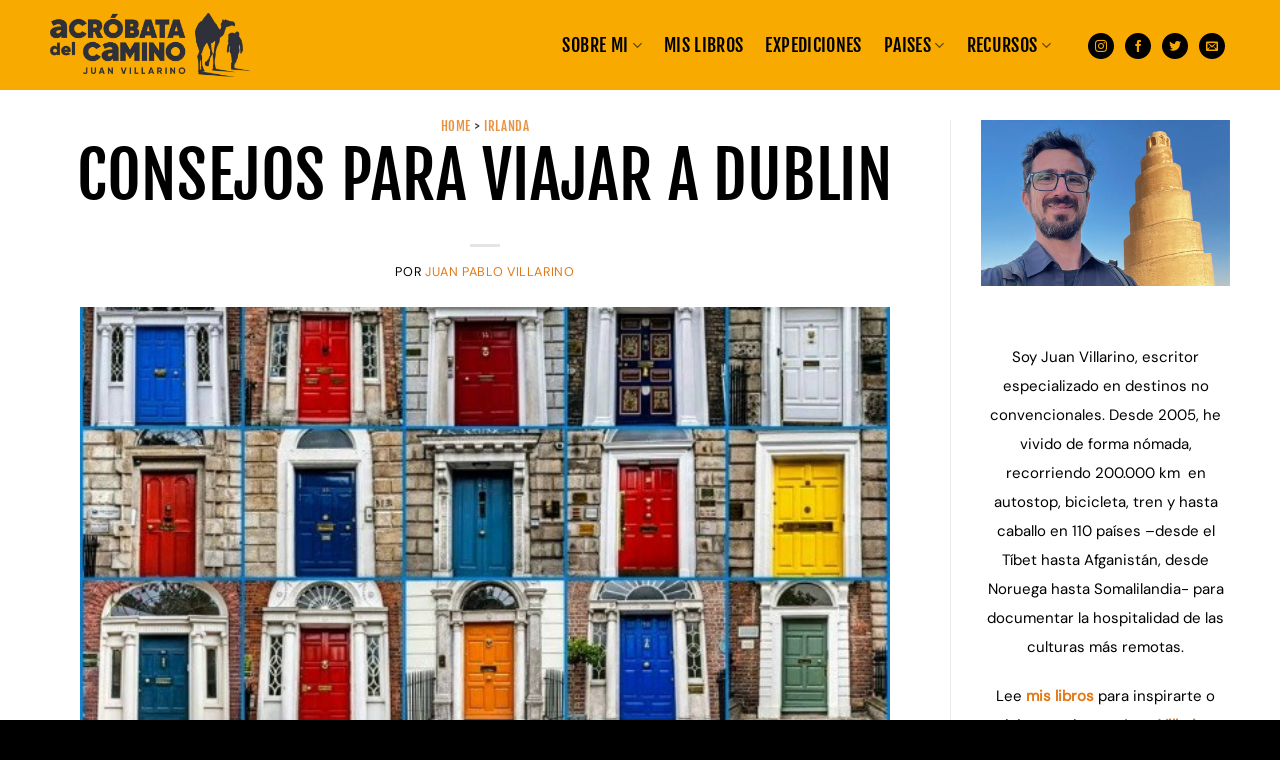

--- FILE ---
content_type: text/html; charset=UTF-8
request_url: https://acrobatadelcamino.com/viajar-a-dublin/
body_size: 57186
content:
<!DOCTYPE html>
<html lang="es" class="loading-site no-js">
<head>
	<meta charset="UTF-8" />
	<link rel="profile" href="http://gmpg.org/xfn/11" />
	<link rel="pingback" href="https://acrobatadelcamino.com/xmlrpc.php" />
	<link rel="preload" href="/wp-content/themes/flatsome-child/fonts/DMSans-Regular.ttf" as="font" type="font/ttf" crossorigin>
	<script>(function(html){html.className = html.className.replace(/\bno-js\b/,'js')})(document.documentElement);</script>
<meta name='robots' content='index, follow, max-image-preview:large, max-snippet:-1, max-video-preview:-1' />
<meta name="viewport" content="width=device-width, initial-scale=1" />
	<!-- This site is optimized with the Yoast SEO plugin v26.7 - https://yoast.com/wordpress/plugins/seo/ -->
	<title>CONSEJOS PARA VIAJAR A DUBLIN - Acróbata del Camino</title>
	<meta name="description" content="Guía para viajar a Dublín con toda la información necesaria sobre alojamiento, transporte y presupuesto. Además, mapa interactivo con las atracciones imperdibles de la capital irlandesa para armar un itinerario y optimizar tus días. Y por su puesto, dónde comer barato y beber las mejores pintas de Guinness." />
	<link rel="canonical" href="https://acrobatadelcamino.com/viajar-a-dublin/" />
	<meta property="og:locale" content="es_ES" />
	<meta property="og:type" content="article" />
	<meta property="og:title" content="CONSEJOS PARA VIAJAR A DUBLIN - Acróbata del Camino" />
	<meta property="og:description" content="Guía para viajar a Dublín con toda la información necesaria sobre alojamiento, transporte y presupuesto. Además, mapa interactivo con las atracciones imperdibles de la capital irlandesa para armar un itinerario y optimizar tus días. Y por su puesto, dónde comer barato y beber las mejores pintas de Guinness." />
	<meta property="og:url" content="https://acrobatadelcamino.com/viajar-a-dublin/" />
	<meta property="og:site_name" content="Acróbata del Camino" />
	<meta property="og:image" content="https://acrobatadelcamino.com/wp-content/uploads/2018/02/viajar-a-dublin.jpg" />
	<meta property="og:image:width" content="605" />
	<meta property="og:image:height" content="310" />
	<meta property="og:image:type" content="image/jpeg" />
	<meta name="author" content="Juan Pablo Villarino" />
	<meta name="twitter:card" content="summary_large_image" />
	<meta name="twitter:label1" content="Escrito por" />
	<meta name="twitter:data1" content="Juan Pablo Villarino" />
	<meta name="twitter:label2" content="Tiempo de lectura" />
	<meta name="twitter:data2" content="34 minutos" />
	<script type="application/ld+json" class="yoast-schema-graph">{"@context":"https://schema.org","@graph":[{"@type":"Article","@id":"https://acrobatadelcamino.com/viajar-a-dublin/#article","isPartOf":{"@id":"https://acrobatadelcamino.com/viajar-a-dublin/"},"author":{"name":"Juan Pablo Villarino","@id":"https://acrobatadelcamino.com/#/schema/person/a0cbc004aaa1f5522e2f581d88379379"},"headline":"CONSEJOS PARA VIAJAR A DUBLIN","mainEntityOfPage":{"@id":"https://acrobatadelcamino.com/viajar-a-dublin/"},"wordCount":6549,"commentCount":11,"image":{"@id":"https://acrobatadelcamino.com/viajar-a-dublin/#primaryimage"},"thumbnailUrl":"https://acrobatadelcamino.com/wp-content/uploads/2018/02/viajar-a-dublin.jpg","keywords":["atracciones Dublin","beber en Dublin","guia practica Dublin","mochileros Dublin","que ver en Dublin","sitios historicos de Dublin","turismo en Dublin"],"articleSection":["Irlanda"],"inLanguage":"es","potentialAction":[{"@type":"CommentAction","name":"Comment","target":["https://acrobatadelcamino.com/viajar-a-dublin/#respond"]}]},{"@type":"WebPage","@id":"https://acrobatadelcamino.com/viajar-a-dublin/","url":"https://acrobatadelcamino.com/viajar-a-dublin/","name":"CONSEJOS PARA VIAJAR A DUBLIN - Acróbata del Camino","isPartOf":{"@id":"https://acrobatadelcamino.com/#website"},"primaryImageOfPage":{"@id":"https://acrobatadelcamino.com/viajar-a-dublin/#primaryimage"},"image":{"@id":"https://acrobatadelcamino.com/viajar-a-dublin/#primaryimage"},"thumbnailUrl":"https://acrobatadelcamino.com/wp-content/uploads/2018/02/viajar-a-dublin.jpg","author":{"@id":"https://acrobatadelcamino.com/#/schema/person/a0cbc004aaa1f5522e2f581d88379379"},"description":"Guía para viajar a Dublín con toda la información necesaria sobre alojamiento, transporte y presupuesto. Además, mapa interactivo con las atracciones imperdibles de la capital irlandesa para armar un itinerario y optimizar tus días. Y por su puesto, dónde comer barato y beber las mejores pintas de Guinness.","breadcrumb":{"@id":"https://acrobatadelcamino.com/viajar-a-dublin/#breadcrumb"},"inLanguage":"es","potentialAction":[{"@type":"ReadAction","target":["https://acrobatadelcamino.com/viajar-a-dublin/"]}]},{"@type":"ImageObject","inLanguage":"es","@id":"https://acrobatadelcamino.com/viajar-a-dublin/#primaryimage","url":"https://acrobatadelcamino.com/wp-content/uploads/2018/02/viajar-a-dublin.jpg","contentUrl":"https://acrobatadelcamino.com/wp-content/uploads/2018/02/viajar-a-dublin.jpg","width":605,"height":310,"caption":"viajar a Dublin"},{"@type":"BreadcrumbList","@id":"https://acrobatadelcamino.com/viajar-a-dublin/#breadcrumb","itemListElement":[{"@type":"ListItem","position":1,"name":"Portada","item":"https://acrobatadelcamino.com/"},{"@type":"ListItem","position":2,"name":"Blog","item":"https://acrobatadelcamino.com/blog/"},{"@type":"ListItem","position":3,"name":"CONSEJOS PARA VIAJAR A DUBLIN"}]},{"@type":"WebSite","@id":"https://acrobatadelcamino.com/#website","url":"https://acrobatadelcamino.com/","name":"Acróbata del Camino","description":"- Juan Villarino","potentialAction":[{"@type":"SearchAction","target":{"@type":"EntryPoint","urlTemplate":"https://acrobatadelcamino.com/?s={search_term_string}"},"query-input":{"@type":"PropertyValueSpecification","valueRequired":true,"valueName":"search_term_string"}}],"inLanguage":"es"},{"@type":"Person","@id":"https://acrobatadelcamino.com/#/schema/person/a0cbc004aaa1f5522e2f581d88379379","name":"Juan Pablo Villarino","image":{"@type":"ImageObject","inLanguage":"es","@id":"https://acrobatadelcamino.com/#/schema/person/image/","url":"https://secure.gravatar.com/avatar/b6499f0c5e9f75d47783abb3d362375e38e8b61f770c38154e5333e7e3125aa8?s=96&d=mm&r=g","contentUrl":"https://secure.gravatar.com/avatar/b6499f0c5e9f75d47783abb3d362375e38e8b61f770c38154e5333e7e3125aa8?s=96&d=mm&r=g","caption":"Juan Pablo Villarino"},"description":"Desde el 1 de mayo de 2005 recorro el mundo como mochilero para documentar la hospitalidad y la vida cotidiana de los destinos más insólitos a través de mis crónicas. Escribo libros de viaJe para contribuir a la revolución nómada.","sameAs":["https://acrobatadelcamino.com"],"url":"https://acrobatadelcamino.com/author/juan/"}]}</script>
	<!-- / Yoast SEO plugin. -->


<link rel='prefetch' href='https://acrobatadelcamino.com/wp-content/themes/flatsome/assets/js/flatsome.js?ver=e2eddd6c228105dac048' />
<link rel='prefetch' href='https://acrobatadelcamino.com/wp-content/themes/flatsome/assets/js/chunk.slider.js?ver=3.20.4' />
<link rel='prefetch' href='https://acrobatadelcamino.com/wp-content/themes/flatsome/assets/js/chunk.popups.js?ver=3.20.4' />
<link rel='prefetch' href='https://acrobatadelcamino.com/wp-content/themes/flatsome/assets/js/chunk.tooltips.js?ver=3.20.4' />
<link rel="alternate" type="application/rss+xml" title="Acróbata del Camino &raquo; Feed" href="https://acrobatadelcamino.com/feed/" />
<link rel="alternate" type="application/rss+xml" title="Acróbata del Camino &raquo; Feed de los comentarios" href="https://acrobatadelcamino.com/comments/feed/" />
<link rel="alternate" type="application/rss+xml" title="Acróbata del Camino &raquo; Comentario CONSEJOS PARA VIAJAR A DUBLIN del feed" href="https://acrobatadelcamino.com/viajar-a-dublin/feed/" />
<link rel="alternate" title="oEmbed (JSON)" type="application/json+oembed" href="https://acrobatadelcamino.com/wp-json/oembed/1.0/embed?url=https%3A%2F%2Facrobatadelcamino.com%2Fviajar-a-dublin%2F" />
<link rel="alternate" title="oEmbed (XML)" type="text/xml+oembed" href="https://acrobatadelcamino.com/wp-json/oembed/1.0/embed?url=https%3A%2F%2Facrobatadelcamino.com%2Fviajar-a-dublin%2F&#038;format=xml" />
<style id='wp-img-auto-sizes-contain-inline-css' type='text/css'>
img:is([sizes=auto i],[sizes^="auto," i]){contain-intrinsic-size:3000px 1500px}
/*# sourceURL=wp-img-auto-sizes-contain-inline-css */
</style>

<style id='wp-block-library-inline-css' type='text/css'>
:root{--wp-block-synced-color:#7a00df;--wp-block-synced-color--rgb:122,0,223;--wp-bound-block-color:var(--wp-block-synced-color);--wp-editor-canvas-background:#ddd;--wp-admin-theme-color:#007cba;--wp-admin-theme-color--rgb:0,124,186;--wp-admin-theme-color-darker-10:#006ba1;--wp-admin-theme-color-darker-10--rgb:0,107,160.5;--wp-admin-theme-color-darker-20:#005a87;--wp-admin-theme-color-darker-20--rgb:0,90,135;--wp-admin-border-width-focus:2px}@media (min-resolution:192dpi){:root{--wp-admin-border-width-focus:1.5px}}.wp-element-button{cursor:pointer}:root .has-very-light-gray-background-color{background-color:#eee}:root .has-very-dark-gray-background-color{background-color:#313131}:root .has-very-light-gray-color{color:#eee}:root .has-very-dark-gray-color{color:#313131}:root .has-vivid-green-cyan-to-vivid-cyan-blue-gradient-background{background:linear-gradient(135deg,#00d084,#0693e3)}:root .has-purple-crush-gradient-background{background:linear-gradient(135deg,#34e2e4,#4721fb 50%,#ab1dfe)}:root .has-hazy-dawn-gradient-background{background:linear-gradient(135deg,#faaca8,#dad0ec)}:root .has-subdued-olive-gradient-background{background:linear-gradient(135deg,#fafae1,#67a671)}:root .has-atomic-cream-gradient-background{background:linear-gradient(135deg,#fdd79a,#004a59)}:root .has-nightshade-gradient-background{background:linear-gradient(135deg,#330968,#31cdcf)}:root .has-midnight-gradient-background{background:linear-gradient(135deg,#020381,#2874fc)}:root{--wp--preset--font-size--normal:16px;--wp--preset--font-size--huge:42px}.has-regular-font-size{font-size:1em}.has-larger-font-size{font-size:2.625em}.has-normal-font-size{font-size:var(--wp--preset--font-size--normal)}.has-huge-font-size{font-size:var(--wp--preset--font-size--huge)}.has-text-align-center{text-align:center}.has-text-align-left{text-align:left}.has-text-align-right{text-align:right}.has-fit-text{white-space:nowrap!important}#end-resizable-editor-section{display:none}.aligncenter{clear:both}.items-justified-left{justify-content:flex-start}.items-justified-center{justify-content:center}.items-justified-right{justify-content:flex-end}.items-justified-space-between{justify-content:space-between}.screen-reader-text{border:0;clip-path:inset(50%);height:1px;margin:-1px;overflow:hidden;padding:0;position:absolute;width:1px;word-wrap:normal!important}.screen-reader-text:focus{background-color:#ddd;clip-path:none;color:#444;display:block;font-size:1em;height:auto;left:5px;line-height:normal;padding:15px 23px 14px;text-decoration:none;top:5px;width:auto;z-index:100000}html :where(.has-border-color){border-style:solid}html :where([style*=border-top-color]){border-top-style:solid}html :where([style*=border-right-color]){border-right-style:solid}html :where([style*=border-bottom-color]){border-bottom-style:solid}html :where([style*=border-left-color]){border-left-style:solid}html :where([style*=border-width]){border-style:solid}html :where([style*=border-top-width]){border-top-style:solid}html :where([style*=border-right-width]){border-right-style:solid}html :where([style*=border-bottom-width]){border-bottom-style:solid}html :where([style*=border-left-width]){border-left-style:solid}html :where(img[class*=wp-image-]){height:auto;max-width:100%}:where(figure){margin:0 0 1em}html :where(.is-position-sticky){--wp-admin--admin-bar--position-offset:var(--wp-admin--admin-bar--height,0px)}@media screen and (max-width:600px){html :where(.is-position-sticky){--wp-admin--admin-bar--position-offset:0px}}

/*# sourceURL=wp-block-library-inline-css */
</style><style id='wp-block-heading-inline-css' type='text/css'>
h1:where(.wp-block-heading).has-background,h2:where(.wp-block-heading).has-background,h3:where(.wp-block-heading).has-background,h4:where(.wp-block-heading).has-background,h5:where(.wp-block-heading).has-background,h6:where(.wp-block-heading).has-background{padding:1.25em 2.375em}h1.has-text-align-left[style*=writing-mode]:where([style*=vertical-lr]),h1.has-text-align-right[style*=writing-mode]:where([style*=vertical-rl]),h2.has-text-align-left[style*=writing-mode]:where([style*=vertical-lr]),h2.has-text-align-right[style*=writing-mode]:where([style*=vertical-rl]),h3.has-text-align-left[style*=writing-mode]:where([style*=vertical-lr]),h3.has-text-align-right[style*=writing-mode]:where([style*=vertical-rl]),h4.has-text-align-left[style*=writing-mode]:where([style*=vertical-lr]),h4.has-text-align-right[style*=writing-mode]:where([style*=vertical-rl]),h5.has-text-align-left[style*=writing-mode]:where([style*=vertical-lr]),h5.has-text-align-right[style*=writing-mode]:where([style*=vertical-rl]),h6.has-text-align-left[style*=writing-mode]:where([style*=vertical-lr]),h6.has-text-align-right[style*=writing-mode]:where([style*=vertical-rl]){rotate:180deg}
/*# sourceURL=https://acrobatadelcamino.com/wp-includes/blocks/heading/style.min.css */
</style>
<style id='wp-block-image-inline-css' type='text/css'>
.wp-block-image>a,.wp-block-image>figure>a{display:inline-block}.wp-block-image img{box-sizing:border-box;height:auto;max-width:100%;vertical-align:bottom}@media not (prefers-reduced-motion){.wp-block-image img.hide{visibility:hidden}.wp-block-image img.show{animation:show-content-image .4s}}.wp-block-image[style*=border-radius] img,.wp-block-image[style*=border-radius]>a{border-radius:inherit}.wp-block-image.has-custom-border img{box-sizing:border-box}.wp-block-image.aligncenter{text-align:center}.wp-block-image.alignfull>a,.wp-block-image.alignwide>a{width:100%}.wp-block-image.alignfull img,.wp-block-image.alignwide img{height:auto;width:100%}.wp-block-image .aligncenter,.wp-block-image .alignleft,.wp-block-image .alignright,.wp-block-image.aligncenter,.wp-block-image.alignleft,.wp-block-image.alignright{display:table}.wp-block-image .aligncenter>figcaption,.wp-block-image .alignleft>figcaption,.wp-block-image .alignright>figcaption,.wp-block-image.aligncenter>figcaption,.wp-block-image.alignleft>figcaption,.wp-block-image.alignright>figcaption{caption-side:bottom;display:table-caption}.wp-block-image .alignleft{float:left;margin:.5em 1em .5em 0}.wp-block-image .alignright{float:right;margin:.5em 0 .5em 1em}.wp-block-image .aligncenter{margin-left:auto;margin-right:auto}.wp-block-image :where(figcaption){margin-bottom:1em;margin-top:.5em}.wp-block-image.is-style-circle-mask img{border-radius:9999px}@supports ((-webkit-mask-image:none) or (mask-image:none)) or (-webkit-mask-image:none){.wp-block-image.is-style-circle-mask img{border-radius:0;-webkit-mask-image:url('data:image/svg+xml;utf8,<svg viewBox="0 0 100 100" xmlns="http://www.w3.org/2000/svg"><circle cx="50" cy="50" r="50"/></svg>');mask-image:url('data:image/svg+xml;utf8,<svg viewBox="0 0 100 100" xmlns="http://www.w3.org/2000/svg"><circle cx="50" cy="50" r="50"/></svg>');mask-mode:alpha;-webkit-mask-position:center;mask-position:center;-webkit-mask-repeat:no-repeat;mask-repeat:no-repeat;-webkit-mask-size:contain;mask-size:contain}}:root :where(.wp-block-image.is-style-rounded img,.wp-block-image .is-style-rounded img){border-radius:9999px}.wp-block-image figure{margin:0}.wp-lightbox-container{display:flex;flex-direction:column;position:relative}.wp-lightbox-container img{cursor:zoom-in}.wp-lightbox-container img:hover+button{opacity:1}.wp-lightbox-container button{align-items:center;backdrop-filter:blur(16px) saturate(180%);background-color:#5a5a5a40;border:none;border-radius:4px;cursor:zoom-in;display:flex;height:20px;justify-content:center;opacity:0;padding:0;position:absolute;right:16px;text-align:center;top:16px;width:20px;z-index:100}@media not (prefers-reduced-motion){.wp-lightbox-container button{transition:opacity .2s ease}}.wp-lightbox-container button:focus-visible{outline:3px auto #5a5a5a40;outline:3px auto -webkit-focus-ring-color;outline-offset:3px}.wp-lightbox-container button:hover{cursor:pointer;opacity:1}.wp-lightbox-container button:focus{opacity:1}.wp-lightbox-container button:focus,.wp-lightbox-container button:hover,.wp-lightbox-container button:not(:hover):not(:active):not(.has-background){background-color:#5a5a5a40;border:none}.wp-lightbox-overlay{box-sizing:border-box;cursor:zoom-out;height:100vh;left:0;overflow:hidden;position:fixed;top:0;visibility:hidden;width:100%;z-index:100000}.wp-lightbox-overlay .close-button{align-items:center;cursor:pointer;display:flex;justify-content:center;min-height:40px;min-width:40px;padding:0;position:absolute;right:calc(env(safe-area-inset-right) + 16px);top:calc(env(safe-area-inset-top) + 16px);z-index:5000000}.wp-lightbox-overlay .close-button:focus,.wp-lightbox-overlay .close-button:hover,.wp-lightbox-overlay .close-button:not(:hover):not(:active):not(.has-background){background:none;border:none}.wp-lightbox-overlay .lightbox-image-container{height:var(--wp--lightbox-container-height);left:50%;overflow:hidden;position:absolute;top:50%;transform:translate(-50%,-50%);transform-origin:top left;width:var(--wp--lightbox-container-width);z-index:9999999999}.wp-lightbox-overlay .wp-block-image{align-items:center;box-sizing:border-box;display:flex;height:100%;justify-content:center;margin:0;position:relative;transform-origin:0 0;width:100%;z-index:3000000}.wp-lightbox-overlay .wp-block-image img{height:var(--wp--lightbox-image-height);min-height:var(--wp--lightbox-image-height);min-width:var(--wp--lightbox-image-width);width:var(--wp--lightbox-image-width)}.wp-lightbox-overlay .wp-block-image figcaption{display:none}.wp-lightbox-overlay button{background:none;border:none}.wp-lightbox-overlay .scrim{background-color:#fff;height:100%;opacity:.9;position:absolute;width:100%;z-index:2000000}.wp-lightbox-overlay.active{visibility:visible}@media not (prefers-reduced-motion){.wp-lightbox-overlay.active{animation:turn-on-visibility .25s both}.wp-lightbox-overlay.active img{animation:turn-on-visibility .35s both}.wp-lightbox-overlay.show-closing-animation:not(.active){animation:turn-off-visibility .35s both}.wp-lightbox-overlay.show-closing-animation:not(.active) img{animation:turn-off-visibility .25s both}.wp-lightbox-overlay.zoom.active{animation:none;opacity:1;visibility:visible}.wp-lightbox-overlay.zoom.active .lightbox-image-container{animation:lightbox-zoom-in .4s}.wp-lightbox-overlay.zoom.active .lightbox-image-container img{animation:none}.wp-lightbox-overlay.zoom.active .scrim{animation:turn-on-visibility .4s forwards}.wp-lightbox-overlay.zoom.show-closing-animation:not(.active){animation:none}.wp-lightbox-overlay.zoom.show-closing-animation:not(.active) .lightbox-image-container{animation:lightbox-zoom-out .4s}.wp-lightbox-overlay.zoom.show-closing-animation:not(.active) .lightbox-image-container img{animation:none}.wp-lightbox-overlay.zoom.show-closing-animation:not(.active) .scrim{animation:turn-off-visibility .4s forwards}}@keyframes show-content-image{0%{visibility:hidden}99%{visibility:hidden}to{visibility:visible}}@keyframes turn-on-visibility{0%{opacity:0}to{opacity:1}}@keyframes turn-off-visibility{0%{opacity:1;visibility:visible}99%{opacity:0;visibility:visible}to{opacity:0;visibility:hidden}}@keyframes lightbox-zoom-in{0%{transform:translate(calc((-100vw + var(--wp--lightbox-scrollbar-width))/2 + var(--wp--lightbox-initial-left-position)),calc(-50vh + var(--wp--lightbox-initial-top-position))) scale(var(--wp--lightbox-scale))}to{transform:translate(-50%,-50%) scale(1)}}@keyframes lightbox-zoom-out{0%{transform:translate(-50%,-50%) scale(1);visibility:visible}99%{visibility:visible}to{transform:translate(calc((-100vw + var(--wp--lightbox-scrollbar-width))/2 + var(--wp--lightbox-initial-left-position)),calc(-50vh + var(--wp--lightbox-initial-top-position))) scale(var(--wp--lightbox-scale));visibility:hidden}}
/*# sourceURL=https://acrobatadelcamino.com/wp-includes/blocks/image/style.min.css */
</style>
<style id='wp-block-paragraph-inline-css' type='text/css'>
.is-small-text{font-size:.875em}.is-regular-text{font-size:1em}.is-large-text{font-size:2.25em}.is-larger-text{font-size:3em}.has-drop-cap:not(:focus):first-letter{float:left;font-size:8.4em;font-style:normal;font-weight:100;line-height:.68;margin:.05em .1em 0 0;text-transform:uppercase}body.rtl .has-drop-cap:not(:focus):first-letter{float:none;margin-left:.1em}p.has-drop-cap.has-background{overflow:hidden}:root :where(p.has-background){padding:1.25em 2.375em}:where(p.has-text-color:not(.has-link-color)) a{color:inherit}p.has-text-align-left[style*="writing-mode:vertical-lr"],p.has-text-align-right[style*="writing-mode:vertical-rl"]{rotate:180deg}
/*# sourceURL=https://acrobatadelcamino.com/wp-includes/blocks/paragraph/style.min.css */
</style>
<style id='global-styles-inline-css' type='text/css'>
:root{--wp--preset--aspect-ratio--square: 1;--wp--preset--aspect-ratio--4-3: 4/3;--wp--preset--aspect-ratio--3-4: 3/4;--wp--preset--aspect-ratio--3-2: 3/2;--wp--preset--aspect-ratio--2-3: 2/3;--wp--preset--aspect-ratio--16-9: 16/9;--wp--preset--aspect-ratio--9-16: 9/16;--wp--preset--color--black: #000000;--wp--preset--color--cyan-bluish-gray: #abb8c3;--wp--preset--color--white: #ffffff;--wp--preset--color--pale-pink: #f78da7;--wp--preset--color--vivid-red: #cf2e2e;--wp--preset--color--luminous-vivid-orange: #ff6900;--wp--preset--color--luminous-vivid-amber: #fcb900;--wp--preset--color--light-green-cyan: #7bdcb5;--wp--preset--color--vivid-green-cyan: #00d084;--wp--preset--color--pale-cyan-blue: #8ed1fc;--wp--preset--color--vivid-cyan-blue: #0693e3;--wp--preset--color--vivid-purple: #9b51e0;--wp--preset--color--primary: #f8aa00;--wp--preset--color--secondary: #000000;--wp--preset--color--success: #808080;--wp--preset--color--alert: #21965a;--wp--preset--gradient--vivid-cyan-blue-to-vivid-purple: linear-gradient(135deg,rgb(6,147,227) 0%,rgb(155,81,224) 100%);--wp--preset--gradient--light-green-cyan-to-vivid-green-cyan: linear-gradient(135deg,rgb(122,220,180) 0%,rgb(0,208,130) 100%);--wp--preset--gradient--luminous-vivid-amber-to-luminous-vivid-orange: linear-gradient(135deg,rgb(252,185,0) 0%,rgb(255,105,0) 100%);--wp--preset--gradient--luminous-vivid-orange-to-vivid-red: linear-gradient(135deg,rgb(255,105,0) 0%,rgb(207,46,46) 100%);--wp--preset--gradient--very-light-gray-to-cyan-bluish-gray: linear-gradient(135deg,rgb(238,238,238) 0%,rgb(169,184,195) 100%);--wp--preset--gradient--cool-to-warm-spectrum: linear-gradient(135deg,rgb(74,234,220) 0%,rgb(151,120,209) 20%,rgb(207,42,186) 40%,rgb(238,44,130) 60%,rgb(251,105,98) 80%,rgb(254,248,76) 100%);--wp--preset--gradient--blush-light-purple: linear-gradient(135deg,rgb(255,206,236) 0%,rgb(152,150,240) 100%);--wp--preset--gradient--blush-bordeaux: linear-gradient(135deg,rgb(254,205,165) 0%,rgb(254,45,45) 50%,rgb(107,0,62) 100%);--wp--preset--gradient--luminous-dusk: linear-gradient(135deg,rgb(255,203,112) 0%,rgb(199,81,192) 50%,rgb(65,88,208) 100%);--wp--preset--gradient--pale-ocean: linear-gradient(135deg,rgb(255,245,203) 0%,rgb(182,227,212) 50%,rgb(51,167,181) 100%);--wp--preset--gradient--electric-grass: linear-gradient(135deg,rgb(202,248,128) 0%,rgb(113,206,126) 100%);--wp--preset--gradient--midnight: linear-gradient(135deg,rgb(2,3,129) 0%,rgb(40,116,252) 100%);--wp--preset--font-size--small: 13px;--wp--preset--font-size--medium: 20px;--wp--preset--font-size--large: 36px;--wp--preset--font-size--x-large: 42px;--wp--preset--spacing--20: 0.44rem;--wp--preset--spacing--30: 0.67rem;--wp--preset--spacing--40: 1rem;--wp--preset--spacing--50: 1.5rem;--wp--preset--spacing--60: 2.25rem;--wp--preset--spacing--70: 3.38rem;--wp--preset--spacing--80: 5.06rem;--wp--preset--shadow--natural: 6px 6px 9px rgba(0, 0, 0, 0.2);--wp--preset--shadow--deep: 12px 12px 50px rgba(0, 0, 0, 0.4);--wp--preset--shadow--sharp: 6px 6px 0px rgba(0, 0, 0, 0.2);--wp--preset--shadow--outlined: 6px 6px 0px -3px rgb(255, 255, 255), 6px 6px rgb(0, 0, 0);--wp--preset--shadow--crisp: 6px 6px 0px rgb(0, 0, 0);}:where(body) { margin: 0; }.wp-site-blocks > .alignleft { float: left; margin-right: 2em; }.wp-site-blocks > .alignright { float: right; margin-left: 2em; }.wp-site-blocks > .aligncenter { justify-content: center; margin-left: auto; margin-right: auto; }:where(.is-layout-flex){gap: 0.5em;}:where(.is-layout-grid){gap: 0.5em;}.is-layout-flow > .alignleft{float: left;margin-inline-start: 0;margin-inline-end: 2em;}.is-layout-flow > .alignright{float: right;margin-inline-start: 2em;margin-inline-end: 0;}.is-layout-flow > .aligncenter{margin-left: auto !important;margin-right: auto !important;}.is-layout-constrained > .alignleft{float: left;margin-inline-start: 0;margin-inline-end: 2em;}.is-layout-constrained > .alignright{float: right;margin-inline-start: 2em;margin-inline-end: 0;}.is-layout-constrained > .aligncenter{margin-left: auto !important;margin-right: auto !important;}.is-layout-constrained > :where(:not(.alignleft):not(.alignright):not(.alignfull)){margin-left: auto !important;margin-right: auto !important;}body .is-layout-flex{display: flex;}.is-layout-flex{flex-wrap: wrap;align-items: center;}.is-layout-flex > :is(*, div){margin: 0;}body .is-layout-grid{display: grid;}.is-layout-grid > :is(*, div){margin: 0;}body{padding-top: 0px;padding-right: 0px;padding-bottom: 0px;padding-left: 0px;}a:where(:not(.wp-element-button)){text-decoration: none;}:root :where(.wp-element-button, .wp-block-button__link){background-color: #32373c;border-width: 0;color: #fff;font-family: inherit;font-size: inherit;font-style: inherit;font-weight: inherit;letter-spacing: inherit;line-height: inherit;padding-top: calc(0.667em + 2px);padding-right: calc(1.333em + 2px);padding-bottom: calc(0.667em + 2px);padding-left: calc(1.333em + 2px);text-decoration: none;text-transform: inherit;}.has-black-color{color: var(--wp--preset--color--black) !important;}.has-cyan-bluish-gray-color{color: var(--wp--preset--color--cyan-bluish-gray) !important;}.has-white-color{color: var(--wp--preset--color--white) !important;}.has-pale-pink-color{color: var(--wp--preset--color--pale-pink) !important;}.has-vivid-red-color{color: var(--wp--preset--color--vivid-red) !important;}.has-luminous-vivid-orange-color{color: var(--wp--preset--color--luminous-vivid-orange) !important;}.has-luminous-vivid-amber-color{color: var(--wp--preset--color--luminous-vivid-amber) !important;}.has-light-green-cyan-color{color: var(--wp--preset--color--light-green-cyan) !important;}.has-vivid-green-cyan-color{color: var(--wp--preset--color--vivid-green-cyan) !important;}.has-pale-cyan-blue-color{color: var(--wp--preset--color--pale-cyan-blue) !important;}.has-vivid-cyan-blue-color{color: var(--wp--preset--color--vivid-cyan-blue) !important;}.has-vivid-purple-color{color: var(--wp--preset--color--vivid-purple) !important;}.has-primary-color{color: var(--wp--preset--color--primary) !important;}.has-secondary-color{color: var(--wp--preset--color--secondary) !important;}.has-success-color{color: var(--wp--preset--color--success) !important;}.has-alert-color{color: var(--wp--preset--color--alert) !important;}.has-black-background-color{background-color: var(--wp--preset--color--black) !important;}.has-cyan-bluish-gray-background-color{background-color: var(--wp--preset--color--cyan-bluish-gray) !important;}.has-white-background-color{background-color: var(--wp--preset--color--white) !important;}.has-pale-pink-background-color{background-color: var(--wp--preset--color--pale-pink) !important;}.has-vivid-red-background-color{background-color: var(--wp--preset--color--vivid-red) !important;}.has-luminous-vivid-orange-background-color{background-color: var(--wp--preset--color--luminous-vivid-orange) !important;}.has-luminous-vivid-amber-background-color{background-color: var(--wp--preset--color--luminous-vivid-amber) !important;}.has-light-green-cyan-background-color{background-color: var(--wp--preset--color--light-green-cyan) !important;}.has-vivid-green-cyan-background-color{background-color: var(--wp--preset--color--vivid-green-cyan) !important;}.has-pale-cyan-blue-background-color{background-color: var(--wp--preset--color--pale-cyan-blue) !important;}.has-vivid-cyan-blue-background-color{background-color: var(--wp--preset--color--vivid-cyan-blue) !important;}.has-vivid-purple-background-color{background-color: var(--wp--preset--color--vivid-purple) !important;}.has-primary-background-color{background-color: var(--wp--preset--color--primary) !important;}.has-secondary-background-color{background-color: var(--wp--preset--color--secondary) !important;}.has-success-background-color{background-color: var(--wp--preset--color--success) !important;}.has-alert-background-color{background-color: var(--wp--preset--color--alert) !important;}.has-black-border-color{border-color: var(--wp--preset--color--black) !important;}.has-cyan-bluish-gray-border-color{border-color: var(--wp--preset--color--cyan-bluish-gray) !important;}.has-white-border-color{border-color: var(--wp--preset--color--white) !important;}.has-pale-pink-border-color{border-color: var(--wp--preset--color--pale-pink) !important;}.has-vivid-red-border-color{border-color: var(--wp--preset--color--vivid-red) !important;}.has-luminous-vivid-orange-border-color{border-color: var(--wp--preset--color--luminous-vivid-orange) !important;}.has-luminous-vivid-amber-border-color{border-color: var(--wp--preset--color--luminous-vivid-amber) !important;}.has-light-green-cyan-border-color{border-color: var(--wp--preset--color--light-green-cyan) !important;}.has-vivid-green-cyan-border-color{border-color: var(--wp--preset--color--vivid-green-cyan) !important;}.has-pale-cyan-blue-border-color{border-color: var(--wp--preset--color--pale-cyan-blue) !important;}.has-vivid-cyan-blue-border-color{border-color: var(--wp--preset--color--vivid-cyan-blue) !important;}.has-vivid-purple-border-color{border-color: var(--wp--preset--color--vivid-purple) !important;}.has-primary-border-color{border-color: var(--wp--preset--color--primary) !important;}.has-secondary-border-color{border-color: var(--wp--preset--color--secondary) !important;}.has-success-border-color{border-color: var(--wp--preset--color--success) !important;}.has-alert-border-color{border-color: var(--wp--preset--color--alert) !important;}.has-vivid-cyan-blue-to-vivid-purple-gradient-background{background: var(--wp--preset--gradient--vivid-cyan-blue-to-vivid-purple) !important;}.has-light-green-cyan-to-vivid-green-cyan-gradient-background{background: var(--wp--preset--gradient--light-green-cyan-to-vivid-green-cyan) !important;}.has-luminous-vivid-amber-to-luminous-vivid-orange-gradient-background{background: var(--wp--preset--gradient--luminous-vivid-amber-to-luminous-vivid-orange) !important;}.has-luminous-vivid-orange-to-vivid-red-gradient-background{background: var(--wp--preset--gradient--luminous-vivid-orange-to-vivid-red) !important;}.has-very-light-gray-to-cyan-bluish-gray-gradient-background{background: var(--wp--preset--gradient--very-light-gray-to-cyan-bluish-gray) !important;}.has-cool-to-warm-spectrum-gradient-background{background: var(--wp--preset--gradient--cool-to-warm-spectrum) !important;}.has-blush-light-purple-gradient-background{background: var(--wp--preset--gradient--blush-light-purple) !important;}.has-blush-bordeaux-gradient-background{background: var(--wp--preset--gradient--blush-bordeaux) !important;}.has-luminous-dusk-gradient-background{background: var(--wp--preset--gradient--luminous-dusk) !important;}.has-pale-ocean-gradient-background{background: var(--wp--preset--gradient--pale-ocean) !important;}.has-electric-grass-gradient-background{background: var(--wp--preset--gradient--electric-grass) !important;}.has-midnight-gradient-background{background: var(--wp--preset--gradient--midnight) !important;}.has-small-font-size{font-size: var(--wp--preset--font-size--small) !important;}.has-medium-font-size{font-size: var(--wp--preset--font-size--medium) !important;}.has-large-font-size{font-size: var(--wp--preset--font-size--large) !important;}.has-x-large-font-size{font-size: var(--wp--preset--font-size--x-large) !important;}
/*# sourceURL=global-styles-inline-css */
</style>

<link rel='stylesheet' id='contact-form-7-css' href='https://acrobatadelcamino.com/wp-content/plugins/contact-form-7/includes/css/styles.css' type='text/css' media='all' />
<link rel='stylesheet' id='toc-screen-css' href='https://acrobatadelcamino.com/wp-content/plugins/table-of-contents-plus/screen.min.css' type='text/css' media='all' />
<style id='toc-screen-inline-css' type='text/css'>
div#toc_container {background: #ffffff;border: 1px solid #000;}div#toc_container p.toc_title {color: #000;}div#toc_container p.toc_title a,div#toc_container ul.toc_list a {color: #e27917;}
/*# sourceURL=toc-screen-inline-css */
</style>
<link rel='stylesheet' id='wpcf7-redirect-script-frontend-css' href='https://acrobatadelcamino.com/wp-content/plugins/wpcf7-redirect/build/assets/frontend-script.css' type='text/css' media='all' />
<link rel='stylesheet' id='parent-theme-css-css' href='https://acrobatadelcamino.com/wp-content/themes/flatsome/style.css' type='text/css' media='all' />
<link rel='stylesheet' id='lepopup-style-css' href='https://acrobatadelcamino.com/wp-content/plugins/halfdata-green-popups/css/style.css' type='text/css' media='all' />
<link rel='stylesheet' id='flatsome-main-css' href='https://acrobatadelcamino.com/wp-content/themes/flatsome/assets/css/flatsome.css' type='text/css' media='all' />
<style id='flatsome-main-inline-css' type='text/css'>
@font-face {
				font-family: "fl-icons";
				font-display: block;
				src: url(https://acrobatadelcamino.com/wp-content/themes/flatsome/assets/css/icons/fl-icons.eot?v=3.20.4);
				src:
					url(https://acrobatadelcamino.com/wp-content/themes/flatsome/assets/css/icons/fl-icons.eot#iefix?v=3.20.4) format("embedded-opentype"),
					url(https://acrobatadelcamino.com/wp-content/themes/flatsome/assets/css/icons/fl-icons.woff2?v=3.20.4) format("woff2"),
					url(https://acrobatadelcamino.com/wp-content/themes/flatsome/assets/css/icons/fl-icons.ttf?v=3.20.4) format("truetype"),
					url(https://acrobatadelcamino.com/wp-content/themes/flatsome/assets/css/icons/fl-icons.woff?v=3.20.4) format("woff"),
					url(https://acrobatadelcamino.com/wp-content/themes/flatsome/assets/css/icons/fl-icons.svg?v=3.20.4#fl-icons) format("svg");
			}
/*# sourceURL=flatsome-main-inline-css */
</style>
<link rel='stylesheet' id='flatsome-style-css' href='https://acrobatadelcamino.com/wp-content/themes/flatsome-child/style.css' type='text/css' media='all' />
<link rel="https://api.w.org/" href="https://acrobatadelcamino.com/wp-json/" /><link rel="alternate" title="JSON" type="application/json" href="https://acrobatadelcamino.com/wp-json/wp/v2/posts/9395" />
		<script>var lepopup_customjs_handlers={};var lepopup_cookie_value="ilovefamily";var lepopup_events_data={};var lepopup_content_id="9395";</script><script>function lepopup_add_event(_event,_data){if(typeof _lepopup_add_event == typeof undefined){jQuery(document).ready(function(){_lepopup_add_event(_event,_data);});}else{_lepopup_add_event(_event,_data);}}</script><link rel="icon" href="https://acrobatadelcamino.com/wp-content/uploads/2023/09/cropped-favi-150x150.png" sizes="32x32" />
<link rel="icon" href="https://acrobatadelcamino.com/wp-content/uploads/2023/09/cropped-favi-300x300.png" sizes="192x192" />
<link rel="apple-touch-icon" href="https://acrobatadelcamino.com/wp-content/uploads/2023/09/cropped-favi-300x300.png" />
<meta name="msapplication-TileImage" content="https://acrobatadelcamino.com/wp-content/uploads/2023/09/cropped-favi-300x300.png" />
<style id="custom-css" type="text/css">:root {--primary-color: #f8aa00;--fs-color-primary: #f8aa00;--fs-color-secondary: #000000;--fs-color-success: #808080;--fs-color-alert: #21965a;--fs-color-base: #000000;--fs-experimental-link-color: #e27917;--fs-experimental-link-color-hover: #f6a900;}.tooltipster-base {--tooltip-color: #fff;--tooltip-bg-color: #000;}.off-canvas-right .mfp-content, .off-canvas-left .mfp-content {--drawer-width: 300px;}.container-width, .full-width .ubermenu-nav, .container, .row{max-width: 1210px}.row.row-collapse{max-width: 1180px}.row.row-small{max-width: 1202.5px}.row.row-large{max-width: 1240px}.header-main{height: 90px}#logo img{max-height: 90px}#logo{width:200px;}.header-bottom{min-height: 55px}.header-top{min-height: 30px}.transparent .header-main{height: 90px}.transparent #logo img{max-height: 90px}.has-transparent + .page-title:first-of-type,.has-transparent + #main > .page-title,.has-transparent + #main > div > .page-title,.has-transparent + #main .page-header-wrapper:first-of-type .page-title{padding-top: 90px;}.header.show-on-scroll,.stuck .header-main{height:70px!important}.stuck #logo img{max-height: 70px!important}.header-bg-color {background-color: #f8aa00}.header-bottom {background-color: #f1f1f1}@media (max-width: 549px) {.header-main{height: 70px}#logo img{max-height: 70px}}.main-menu-overlay{background-color: #000000}h1,h2,h3,h4,h5,h6,.heading-font{color: #000000;}body{font-size: 100%;}@media screen and (max-width: 549px){body{font-size: 100%;}}body{font-family: "Fjalla One", sans-serif;}body {font-weight: 400;font-style: normal;}.nav > li > a {font-family: "Fjalla One", sans-serif;}.mobile-sidebar-levels-2 .nav > li > ul > li > a {font-family: "Fjalla One", sans-serif;}.nav > li > a,.mobile-sidebar-levels-2 .nav > li > ul > li > a {font-weight: 400;font-style: normal;}h1,h2,h3,h4,h5,h6,.heading-font, .off-canvas-center .nav-sidebar.nav-vertical > li > a{font-family: "Fjalla One", sans-serif;}h1,h2,h3,h4,h5,h6,.heading-font,.banner h1,.banner h2 {font-weight: 400;font-style: normal;}.alt-font{font-family: "Fjalla One", sans-serif;}.alt-font {font-weight: 400!important;font-style: normal!important;}.section-title span{text-transform: none;}.header:not(.transparent) .header-nav-main.nav > li > a {color: #000000;}.header:not(.transparent) .header-nav-main.nav > li > a:hover,.header:not(.transparent) .header-nav-main.nav > li.active > a,.header:not(.transparent) .header-nav-main.nav > li.current > a,.header:not(.transparent) .header-nav-main.nav > li > a.active,.header:not(.transparent) .header-nav-main.nav > li > a.current{color: #595959;}.header-nav-main.nav-line-bottom > li > a:before,.header-nav-main.nav-line-grow > li > a:before,.header-nav-main.nav-line > li > a:before,.header-nav-main.nav-box > li > a:hover,.header-nav-main.nav-box > li.active > a,.header-nav-main.nav-pills > li > a:hover,.header-nav-main.nav-pills > li.active > a{color:#FFF!important;background-color: #595959;}.header-main .social-icons,.header-main .cart-icon strong,.header-main .menu-title,.header-main .header-button > .button.is-outline,.header-main .nav > li > a > i:not(.icon-angle-down){color: #000000!important;}.header-main .header-button > .button.is-outline,.header-main .cart-icon strong:after,.header-main .cart-icon strong{border-color: #000000!important;}.header-main .header-button > .button:not(.is-outline){background-color: #000000!important;}.header-main .current-dropdown .cart-icon strong,.header-main .header-button > .button:hover,.header-main .header-button > .button:hover i,.header-main .header-button > .button:hover span{color:#FFF!important;}.header-main .menu-title:hover,.header-main .social-icons a:hover,.header-main .header-button > .button.is-outline:hover,.header-main .nav > li > a:hover > i:not(.icon-angle-down){color: #595959!important;}.header-main .current-dropdown .cart-icon strong,.header-main .header-button > .button:hover{background-color: #595959!important;}.header-main .current-dropdown .cart-icon strong:after,.header-main .current-dropdown .cart-icon strong,.header-main .header-button > .button:hover{border-color: #595959!important;}.footer-1{background-color: #000000}.footer-2{background-color: #000000}.absolute-footer, html{background-color: #000000}.nav-vertical-fly-out > li + li {border-top-width: 1px; border-top-style: solid;}.label-new.menu-item > a:after{content:"Nuevo";}.label-hot.menu-item > a:after{content:"Caliente";}.label-sale.menu-item > a:after{content:"Oferta";}.label-popular.menu-item > a:after{content:"Populares";}</style>		<style type="text/css" id="wp-custom-css">
			/***CAJA EXPEDICION***/

@media (min-width: 768px){.tituloexp p span {font-size: 46px !important;line-height: 1.25em !important;letter-spacing:0.3px;font-weight:900 !important;font-family: "Fjalla One", sans-serif !important;}}
@media (max-width: 767px){.tituloexp p span {font-size: 27px !important;line-height: 1.4em !important;letter-spacing:0.3px;font-weight:900 !important;font-family: "Fjalla One", sans-serif !important;}}

@media (min-width: 768px){.tituloexp2 p span {font-size: 33px !important;line-height: 1.25em !important;letter-spacing:0.3px;font-family: "Fjalla One", sans-serif !important;}}
@media (max-width: 767px){.tituloexp2 p span {font-size: 27px !important;line-height: 1.4em !important;letter-spacing:0.3px;font-family: "Fjalla One", sans-serif !important;}}

.botonexp .dark .button {background-color: #333333 !important;margin-bottom:50px !important;}

.lepopup-form-19 .wpcf7 .button, button, fieldset, input, select, textarea{margin-bottom:10px !important;}


.lepopup-form-15 .lepopup-element .lepopup-button, .lepopup-form-15 .lepopup-element .lepopup-button:visited {border-color: #F6A900 !important;}

.wp-block-button__link {margin-bottom:15px !important;}

.pagmasterclass ::marker {color: #fff !important;}

@media (max-width: 767px){.viajarmasterclass h3 {font-size:18px !important;}}

.toc_brackets {display:none !important;}
#toc_container p.toc_title img{padding-bottom:6px !important;padding-left:0px !important; padding-right:0px !important;}

#toc_container p a:hover {background-color: transparent !important;padding-left:0px !important; padding-right:0px !important;}
div#toc_container p.toc_title a:hover {color: #e27917 !important;}

#toc_container span.toc_toggle a{color: #000 !important;}

div#toc_container p.toc_title a:hover{color: #000 !important;}



/******POSTS*****/
.wp-block-image figure {margin-bottom:20px !important;}


@media (max-width: 767px){
.single-post .blog-single .large-9.col{
	padding: 0 5px 30px;}}

.social-icons.share-icons .linkedin{display:none;}
.navigation-post .nav-prev,
.navigation-post .nav-next{margin: 0px 10px;}

.single-post .entry-image img{padding: 0 30px !important;}

.accordion-title.active {background-color: #fff !important;}
.accordion-inner p{padding-left:30px !important;}

@media (min-width: 768px){.single-post .entry-title {font-size:65px !important; line-height:72px !important;}}

footer.entry-meta {display:none !important;}


.post-sidebar p {font-size:15px !important;}

.tabladecontenidos .accordion-title {border-top:0px !important;color: #000 !important;padding:20px !important;margin-left:20px !important;background-color: transparent !important;}
.tabladecontenidos .accordion .toggle {position:relative !important;}
.toggle i{color: #000 !important;}
.tabladecontenidos .toggle i {margin-top: -20px;}
.accordion-title .active {background-color:#fff !important;font-weight:400 !important;}
.accordion-inner {padding:0px !important;}

@media (max-width: 767px) {.checklist h4 {font-size:20px !important;}
	.tabladecontenidos .accordion-title {padding:0px !important;margin-left:0px !important;}
} 

@media (min-width: 768px){.tabladesplegable .accordion-title  {font-size:26px !important;font-family: "Fjalla One", sans-serif !important;}}
@media (max-width: 767px){.tabladesplegable .accordion-title {font-size:14px !important;font-family: "Fjalla One", sans-serif !important;}}

.iconb .icon-box-left {padding-left:20px !important;padding-top:9px !important;padding-bottom:5px !important;}
.iconb2 .icon-box-left {padding-left:20px !important;}
@media (max-width: 767px) {.iconb2 .icon-box-left {padding-left:10px !important;padding-right:10px !important;}}
@media (max-width: 767px) {.iconb2 h4 {font-size:20px !important;}}

.iconi .icon-box {padding-top:0px !important;padding-bottom:0px !important;padding-left:5px;padding-right:5px;}

.textocaja p {padding-left:30px !important;padding-right:30px;padding-top:0px;}
@media (max-width: 767px) {.textocaja p {padding-left:20px !important;padding-right:20px !important;}}

@media (max-width: 767px){.iconoscheck .icon-box-left .icon-box-img{max-width:25px !important;}}

.bordetitulo{ border-top: 56px solid #F6A900; border-right: 26px solid transparent;min-width: 80px;}
.bordetitulo h4 {position:absolute;bottom:8px;}
.bordetitulo img{margin-right: 10px;}

.textoseguirleyendo p {padding-left:20px !important;padding-right:20px !important;margin-top:-20px !important;}

@media (min-width: 768px){.blocklibro .button  {min-width: 280px !important;}

}



@media (max-width: 767px){.blocklibro .button  {min-width: 230px !important;}

	.malvinas{max-height: 200px;min-height: auto;}
}

.blocklibro .text-center .button:last-of-type, .text-right .button:last-of-type {margin-right:15px !important;}

@media (min-width: 768px){.titulocuadroverde h4  {font-size:36px !important;font-family: "Fjalla One", sans-serif !important;}}
@media (max-width: 767px){.titulocuadroverde h4  {font-size:21px !important;font-family: "Fjalla One", sans-serif !important;}}

@media (min-width: 768px){span.toc_number.toc_depth_1 {color: #000 !important;}
#toc_container p.toc_title {font-size: 26px !important;font-family: "Fjalla One", sans-serif !important;padding-left:15px; padding-top:10px;padding-bottom:10px;}}
@media (max-width: 767px){span.toc_number.toc_depth_1 {color: #000 !important;}
#toc_container p.toc_title {font-size: 14px !important;font-family: "Fjalla One", sans-serif !important;padding-left:20px; padding-top:10px;padding-bottom:10px;}}
div#toc_container {width:100% !important;}
#toc_container p.toc_title {text-align:left !important;}
#toc_container p.toc_title {font-weight:400 !important;}
div#toc_container p.toc_title a, div#toc_container ul.toc_list a{margin-left:15px !important;margin-right:15px;}
#toc_container a:hover{color: #fff !important;background: #F6A900 !important;border-radius: 8px !important;
    padding-right: 4px !important;padding-left:4px !important;
    padding-top:3px; padding-bottom:3px;}

.scroll-to-bullets {display:none !important;}

/***********CAJAS LIBROS****/

@media (min-width: 768px){.cajaslibros h4 span {font-size:36px !important;font-family: "Fjalla One", sans-serif !important;}}
@media (max-width: 767px){.cajaslibros h4 span {font-size:21px !important;font-family: "Fjalla One", sans-serif !important;}}
	
	
/****HEADER***/
/***Main menu****/

.social-icons i {color:  #F8AA00 !important;background-color: #000 !important;padding:7px;border-radius:20px;font-size:12px;line-height:1em;}
.header-main .social-icons {margin-left:20px;}
.nav > li > a {font-weight:100 !important;letter-spacing: 0.8;}

.nav-dropdown {background-color: #000 !important;}
.nav-dropdown-default{padding-top:10px;padding-left:15px;padding-right:15px;padding-bottom:10px ;}
.nav-dropdown-default .nav-column li>a, .nav-dropdown.nav-dropdown-default>li>a{color: #fff !important;font-size:13px !important;padding-top:7px !important;}
.header .instagram {float:left;}

/****TAMAÑOS TIPOGRAFÍAS***/

@media (max-width: 767px) {
    h1, h1 a, h1 span{font-size: 26px !important;line-height: 1.2em !important;letter-spacing:0.3px;}
    h2, h2 a, h2 span{font-size: 24px !important;line-height: 1.4em !important;letter-spacing:0.3px;}
    h3, h3 a, h3 span{font-size: 21px;line-height: 1.4em !important;letter-spacing:0.5px;}
    h4, h4 a, h4 span{font-size: 14px !important;letter-spacing:0.3px;}
        h5, h5 a, h5 span{font-size: 18px !important;letter-spacing: 0.2px !important;line-height:22px;}
body,	p, p span {font-size: 20px !important;line-height:32px !important;font-family: DMSans-Regular;}
.col-inner ul li{font-size: 20px !important;line-height:32px !important;font-family: DMSans-Regular;}}

@media (min-width: 768px) {
    h1, h1 a, h1 span{font-size: 76px !important;line-height: 1.1em !important;letter-spacing:0.6px;}
    h2, h2 a, h2 span{font-size: 38px !important;line-height: 1.2em !important;letter-spacing:0.3px;    margin-top: 10px;}
    h3, h3 a, h3 span{font-size: 30px !important ;line-height: 1.3em !important;letter-spacing:0.4px;    margin-top: 10px;}
    h4, h4 a, h4 span{font-size: 26px !important;line-height:1.2em !important;letter-spacing:0.5px;}
    h5, h5 a, h5 span{letter-spacing: 1px !important;font-size: 24px !important;}
   body, p, p span {font-size: 18px;line-height:29px !important;font-family: DMSans-Regular;}
	.col-inner ul li {font-size: 18px !important;line-height:29px !important;font-family: DMSans-Regular;}}
	
	/****HOME****/

@media (max-width: 768px){.tituloportada p span {font-size:18px !important;line-height:26px;font-weight:500;}}
@media (max-width: 400px){.tituloportada h1 span {font-size:22px !important;font-weight:700;}}
@media (min-width: 401px) and (max-width: 768px){.tituloportada h1 span {font-size:26px !important;font-weight:700;}}
@media (min-width: 1500px){.tituloportada p span {font-size:26px !important;font-weight:700;}}

@media (max-width: 768px){.sombraoscura{text-shadow:0.05em 0.05em 0.05em #303030;}}

@media (max-width: 768px){.textocirculo p {font-size:15px !important;line-height:18px !important;}}
@media (min-width: 1200px){.textocirculo p {font-size:16px !important;line-height:20px !important;}}

.textocirculo h4 {line-height:20px !important;}

@media (min-width: 900px){input[type=email], input[type=number], input[type=search], input[type=tel], input[type=text], input[type=url], textarea {font-size: 16px !important;margin-top:2px;height:42px !important;}}

@media (max-width: 768px) {.tituloform h4 span {font-size:17px !important;}}

.wpcf7 form.invalid .wpcf7-response-output, .wpcf7 form.unaccepted .wpcf7-response-output, .wpcf7 form.payment-required .wpcf7-response-output{color: #fff !important;}

/*.plight p {font-family:GothamLight;}*/

@media (max-width: 400px) {.tituloslibros h4 {min-height:55px !important;font-size:13px !important;}}
@media (max-width: 400px) {.tituloeje h4 {font-size:13px !important;}}

@media (min-width: 401px) {.tituloslibros h4 {min-height:45px !important;}}

@media (min-width: 1200px) {.tituloslibros h4 {min-height:55px !important;}}

@media (min-width: 1600px) {.tituloslibros h4 {min-height:62px !important;}}

.tituloslibros p {padding-top: 0px !important;}

.tituloslibros .wp-image-14252 .alignleft {margin-bottom:0px !important;}

.testimonios h4{font-size:26px; color: #EB8231;font-weight:400; }

@media (min-width: 1500px){.testimonios p {font-size:18px !important;text-transform:none !important;}}

.secondary.is-underline, .secondary.is-link, .secondary.is-outline, .stars a.active, .star-rating:before, .woocommerce-page .star-rating:before, .star-rating span:before, .color-secondary{color: #FFD966 !important;}

.flickity-prev-next-button .arrow, .flickity-prev-next-button svg {color: #EB8231 !important;}

.botonlight .button span {font-weight:100 !important;}

.box-blog-post .is-divider {display:none !important;}

.blogtitulo h5 a  {text-transform:uppercase !important;}

.botonnegro UL.col3 LI input[type="submit"] {background-color: #000 !important;}

@media (min-width: 901px){.margentexto h4 span {margin-top:-20px !important;}}

.success.is-outline:hover {border-color:#808080 !important;}

/****TITULOS NARANJA DE LA BURBUJA***/

@media (max-width: 799px) {.titulosnaranja
	h4, .titulosnaranja h4 a, .titulosnaranja h4 span{font-size: 17px !important;letter-spacing:0.3px;}}

@media (min-width: 1271px) {.titulosnaranja
	h4, .titulosnaranja h4 a, .titulosnaranja h4 span{font-size: 25px !important;line-height:1em !important;letter-spacing:0.5px;}}

@media (min-width: 1501px) {.titulosnaranja
	h4, .titulosnaranja h4 a, .titulosnaranja h4 span{font-size: 25px !important;line-height:30px !important;letter-spacing:0.2px;}}

@media (max-width: 799px) {.titulosnaranja
	p span, .titulosnaranja
	p {font-size: 14px !important;}}
@media (min-width: 800px) {.titulosnaranja
	p span, .titulosnaranja
	p {font-size: 15px !important;}}

.letratestimonios p span {font-style: normal !important;}

.blogtitulo h5 a {font-size: 27px !important;}

.accordion-inner {padding-top: 20px !important; padding-left:0px !important;padding-right:0px !important;}

.busqueda {z-index:99999999999999999999 !important;}
.destinos {z-index:9 !important;}

@media (max-width: 768px) {.tips h4{padding-top:50px !important;}}


/***PORTADAS DE CATEGORIAS***/
.cajasombra .col-inner{box-shadow:4px 4px 4px 3px rgba(0, 0, 0, 0.2) !important;}
.cajasombra .icon-box{padding:30px !important;}
.cajasombra2 .col-inner{box-shadow:4px 4px 4px 3px rgba(0, 0, 0, 0.2) !important;}
.cajasombra2 .icon-box{padding:30px !important;}
.cajasombra3 .col-inner{box-shadow:4px 4px 4px 3px rgba(0, 0, 0, 0.2) !important;}
.cajasombra3 .icon-box{padding:30px !important;}

@media (min-width: 769px){.cajasombra .icon-box{min-height:663px !important;}}
@media (min-width: 1200px){.cajasombra .icon-box{min-height:515px !important;}}

@media (min-width: 769px){.cajasombra2 .icon-box{min-height:568px !important;}}
@media (min-width: 1200px){.cajasombra2 .icon-box{min-height:430px !important;}}

@media (min-width: 769px){.cajasombra3 .icon-box{min-height:780px !important;}}
@media (min-width: 1200px){.cajasombra3 .icon-box{min-height:560px !important;}}

.cajasombra2 a.button.alert {align-content:center !important;}

.textocentro p span {text-align: left !important;}

.textopad p{padding-left: 25px;padding-right:25px;}
.textopad img{padding-left: 25px;padding-right:15px;}

@media (max-width: 768px){.portadacat h1 {font-size:50px !important;}}

p a {color: #e27917 !important; font-weight: 900 !important;}

p a:hover {background: #F6A900 !important; color: #fff !important; border-radius: 8px !important;padding-right:4px !important;padding-left: 4px !important;}


/****Single Post*****/
.updated:not(.published){display:contents;}
.entry-date.published{display:none;}


/****PAGINA QUIEN SOY ****/

@media (max-width: 767px){
.page  .large-12.col {
    padding: 0 5px 30px;}}


/****SIDEBAR****/

.rrsssidebar img:hover {-webkit-transform:scale(0.8);transform:scale(0.8);}
.rrsssidebar img:hover {overflow:hidden;}
.rrsssidebar {padding-left:20px !important; padding-right:20px !important;}
.titulofranjasidebar h4 span {font-size: 20px !important;font-weight:900 !important;}
span.widget-title {display:none !important;}
.widget .is-divider{display:none !important;}
.h4sidebar h4 span {font-size: 16px !important;line-height:18px !important;}
.imgsidebar img {width:400px !important;}

/*contacto*/
@media (max-width: 767px){
.page-id-16698 .is-full-height {	height: 59vh !important;min-height: auto !important;}
}

/***POLITICAS DE PRIVACIDAD**/

@media (min-width: 768px){.politicastitulo h5 {font-size:18px !important;}}

/****CONSULTORIAS***/

.formconsultoria .wpcf7 label {color: #fff !important;}
textarea {min-height: 200px !important;}
.formconsultoria .wpcf7 form.sent .wpcf7-response-output {color: #fff !important;}
@media (max-width: 767px){.puedoayudarte h4 span {font-size:22px !important;}}

@media (max-width: 767px){.valores h4  {font-size:22px !important;}}

/****EQUIPO***/

.productosequipo h5 {font-size:20px !important;}
.productosequipo .button.primary:not(.is-outline) {background-color: #AD4EAD !important;margin-right:15px  !important;}

.productosequipo .icon-box-img img, .icon-box-img svg 
{float:center !important;}

@media (max-width: 767px){.productosequipo h4, .productosequipo h4 span {font-size:22px !important;}}


/****TODOS LOS PAISES***/

@media (max-width: 767px){.todospaises {padding-right:20px !important;padding-left:20px !important;}}
@media (max-width: 767px){.todospaises h2 span, .todospaises h4 span {font-size:30px !important; }}


/****FOOTER*****/
.copyright-footer {color: #fff; font-weight: 100; text-align:center !important;}

#footer p span,#footer p a, #footer p {font-size:15px !important;}

#footer p a {color: #fff !important;}
#footer p a:hover{background: transparent !important; color: #fff !important;padding-left:0px !important; padding-right:0px !important;}



@media (max-width: 767px){.formnewsmobile .lepopup-form-16 .lepopup-element div.lepopup-input input[type='text'] {font-size:17px !important;line-height:25px !important;}}

@media (max-width: 767px){.titulopoliticas h1 {font-size:35px !important;}}

/*Ajustes generales posts*/
p:empty{display:block !important;}
.fa-check:before, .fa.fa-check-square-o:before{margin-right:5px;}


.mks_pullquote {width:100% !important;margin-top:15px !important;margin-bottom:15px !important;}


.wp-caption-text, .wp-element-caption{background-color: rgba(0,0,0,.3) !important; color: #fff;
    font-size: 14px !important;
    max-height: 100%!important;
    overflow-y: auto;padding: 4px 10px !important;transform: translateY(100%);
    transition: transform .5s;margin-top: -37px !important;
    position: absolute;
    opacity: 0;}

figure:hover .wp-caption-text, figure:hover .wp-element-caption{
    transform: translateY(0);opacity: 1;}

 .section.has-block {padding-left:0px !important;padding-right:0px !important;}

@media (max-width: 767px){.cajaslibros  {padding-right:16px !important;padding-left:16px !important;}}
@media (min-width: 768px){.cajaslibros  {padding-right:30px !important;padding-left:30px !important;}}


/*Ajustes generales de posts*/
.entry-content.single-page{max-width:810px !important;margin-left:auto !important;margin-right:auto !important;float: none !important;}
@media (min-width: 768px){.entry-content.single-page .section{padding-left:0px;padding-right:0px;}}

/*.entry-content.single-page .col{padding-left:0px !important; padding-right:0px !important;}

.entry-content.single-page .cajaslibros .large-7{padding-left:15px !important; padding-right:15px !important;}

.entry-content.single-page p, .entry-content.single-page h1, .entry-content.single-page h2, .entry-content.single-page h3, .entry-content.single-page h4, .entry-content.single-page div, .entry-author.author-box, .navigation-post, #comments{max-width:810px !important;margin-left:auto !important;margin-right:auto !important;float: none !important;}

.entry-content.single-page .wp-block-buttons{margin-bottom:15px;}

.entry-content.single-page .wp-block-heading{margin:10px 0;}*/

@media (max-width: 768px){
	.single-post .entry-content.single-page{padding-left:15px !important;padding-right:15px !important;}
		.single-post .entry-content.single-page .section{padding-left:15px !important;padding-right:15px !important;}
}

.checksvgrepo{margin-right:5px;}

.descripcionviaje h4 {font-weight:400 !important;}

.imgredonda img {border-radius:200px !important;}

.galeriasruta .box-text p{color: #303030 !important;font-size:16px !important; padding-top:0px !important;}

.listaincluye img {margin-top:-8px !important;}



.faqex .accordion-title {padding-left:5px !important; padding-right:5px !important;}

.faqex .accordion-inner p {padding-left:5px !important; padding-right:5px !important;}


.wpcf7-form-control .wpcf7-textarea textarea{max-height:80px !important;}

@media (min-width: 850px) {
    .is-full-height {
        height: -webkit-fill-available !important;
    }
}

@media (max-width: 850px) {
    .is-full-height {
        height: 100% !important;
			padding-top: 100% !important;
			    min-height: 30px !important;
    }
}
.alto-fijo {
    height: 300px;
}

@media (min-width:1600px) {.bannesesc{padding-top: 900px !important;}}

.formmobile .lepopup-element{width:95% !important;left:14px !important}
.formmobile p{margin-bottom:0px;}		</style>
		<style id="kirki-inline-styles">/* cyrillic-ext */
@font-face {
  font-family: 'Fjalla One';
  font-style: normal;
  font-weight: 400;
  font-display: swap;
  src: url(https://acrobatadelcamino.com/wp-content/fonts/fjalla-one/Yq6R-LCAWCX3-6Ky7FAFrOx6kigt.woff2) format('woff2');
  unicode-range: U+0460-052F, U+1C80-1C8A, U+20B4, U+2DE0-2DFF, U+A640-A69F, U+FE2E-FE2F;
}
/* vietnamese */
@font-face {
  font-family: 'Fjalla One';
  font-style: normal;
  font-weight: 400;
  font-display: swap;
  src: url(https://acrobatadelcamino.com/wp-content/fonts/fjalla-one/Yq6R-LCAWCX3-6Ky7FAFrO56kigt.woff2) format('woff2');
  unicode-range: U+0102-0103, U+0110-0111, U+0128-0129, U+0168-0169, U+01A0-01A1, U+01AF-01B0, U+0300-0301, U+0303-0304, U+0308-0309, U+0323, U+0329, U+1EA0-1EF9, U+20AB;
}
/* latin-ext */
@font-face {
  font-family: 'Fjalla One';
  font-style: normal;
  font-weight: 400;
  font-display: swap;
  src: url(https://acrobatadelcamino.com/wp-content/fonts/fjalla-one/Yq6R-LCAWCX3-6Ky7FAFrO96kigt.woff2) format('woff2');
  unicode-range: U+0100-02BA, U+02BD-02C5, U+02C7-02CC, U+02CE-02D7, U+02DD-02FF, U+0304, U+0308, U+0329, U+1D00-1DBF, U+1E00-1E9F, U+1EF2-1EFF, U+2020, U+20A0-20AB, U+20AD-20C0, U+2113, U+2C60-2C7F, U+A720-A7FF;
}
/* latin */
@font-face {
  font-family: 'Fjalla One';
  font-style: normal;
  font-weight: 400;
  font-display: swap;
  src: url(https://acrobatadelcamino.com/wp-content/fonts/fjalla-one/Yq6R-LCAWCX3-6Ky7FAFrOF6kg.woff2) format('woff2');
  unicode-range: U+0000-00FF, U+0131, U+0152-0153, U+02BB-02BC, U+02C6, U+02DA, U+02DC, U+0304, U+0308, U+0329, U+2000-206F, U+20AC, U+2122, U+2191, U+2193, U+2212, U+2215, U+FEFF, U+FFFD;
}</style><!-- BEGIN head -->
</head>

<body class="wp-singular post-template-default single single-post postid-9395 single-format-standard wp-theme-flatsome wp-child-theme-flatsome-child lightbox nav-dropdown-has-arrow nav-dropdown-has-shadow nav-dropdown-has-border">


<a class="skip-link screen-reader-text" href="#main">Saltar al contenido</a>

<div id="wrapper">

	
	<header id="header" class="header has-sticky sticky-jump">
		<div class="header-wrapper">
			<div id="masthead" class="header-main nav-dark">
      <div class="header-inner flex-row container logo-left medium-logo-left" role="navigation">

          <!-- Logo -->
          <div id="logo" class="flex-col logo">
            
<!-- Header logo -->
<a href="https://acrobatadelcamino.com/" title="Acróbata del Camino - &#8211; Juan Villarino" rel="home">
		<img width="705" height="227" src="https://acrobatadelcamino.com/wp-content/uploads/2024/02/logo.webp" class="header_logo header-logo" alt="Acróbata del Camino"/><img  width="705" height="227" src="https://acrobatadelcamino.com/wp-content/uploads/2024/02/logo.webp" class="header-logo-dark" alt="Acróbata del Camino"/></a>
          </div>

          <!-- Mobile Left Elements -->
          <div class="flex-col show-for-medium flex-left">
            <ul class="mobile-nav nav nav-left ">
                          </ul>
          </div>

          <!-- Left Elements -->
          <div class="flex-col hide-for-medium flex-left
            flex-grow">
            <ul class="header-nav header-nav-main nav nav-left  nav-size-large nav-spacing-large nav-uppercase" >
                          </ul>
          </div>

          <!-- Right Elements -->
          <div class="flex-col hide-for-medium flex-right">
            <ul class="header-nav header-nav-main nav nav-right  nav-size-large nav-spacing-large nav-uppercase">
              <li id="menu-item-4319" class="menu-item menu-item-type-custom menu-item-object-custom menu-item-has-children menu-item-4319 menu-item-design-default has-dropdown"><a href="#" class="nav-top-link" aria-expanded="false" aria-haspopup="menu">Sobre mi<i class="icon-angle-down" aria-hidden="true"></i></a>
<ul class="sub-menu nav-dropdown nav-dropdown-default">
	<li id="menu-item-17776" class="menu-item menu-item-type-post_type menu-item-object-page menu-item-17776"><a href="https://acrobatadelcamino.com/quien-soy/">Quién soy</a></li>
	<li id="menu-item-17775" class="menu-item menu-item-type-post_type menu-item-object-page menu-item-17775"><a href="https://acrobatadelcamino.com/prensa/">Prensa</a></li>
	<li id="menu-item-17774" class="menu-item menu-item-type-post_type menu-item-object-page menu-item-17774"><a href="https://acrobatadelcamino.com/escribime/">Contacto</a></li>
</ul>
</li>
<li id="menu-item-12318" class="menu-item menu-item-type-custom menu-item-object-custom menu-item-12318 menu-item-design-default"><a href="https://acrobatadelcamino.com/libros-de-viaje" class="nav-top-link">MIS LIBROS</a></li>
<li id="menu-item-23636" class="menu-item menu-item-type-custom menu-item-object-custom menu-item-23636 menu-item-design-default"><a href="https://juanvillarino.com" class="nav-top-link">EXPEDICIONES</a></li>
<li id="menu-item-4320" class="menu-item menu-item-type-custom menu-item-object-custom menu-item-has-children menu-item-4320 menu-item-design-default has-dropdown"><a href="#" class="nav-top-link" aria-expanded="false" aria-haspopup="menu">PAISES<i class="icon-angle-down" aria-hidden="true"></i></a>
<ul class="sub-menu nav-dropdown nav-dropdown-default">
	<li id="menu-item-16085" class="menu-item menu-item-type-taxonomy menu-item-object-category menu-item-has-children menu-item-16085 nav-dropdown-col"><a href="https://acrobatadelcamino.com/sudamerica/">Sudamérica</a>
	<ul class="sub-menu nav-column nav-dropdown-default">
		<li id="menu-item-4360" class="menu-item menu-item-type-taxonomy menu-item-object-category menu-item-4360"><a href="https://acrobatadelcamino.com/sudamerica/antartida-2/">Antártida</a></li>
		<li id="menu-item-4401" class="menu-item menu-item-type-taxonomy menu-item-object-category menu-item-4401"><a href="https://acrobatadelcamino.com/sudamerica/argentina/">Argentina</a></li>
		<li id="menu-item-4321" class="menu-item menu-item-type-taxonomy menu-item-object-category menu-item-4321"><a href="https://acrobatadelcamino.com/sudamerica/bolivia-2/">Bolivia</a></li>
		<li id="menu-item-7476" class="menu-item menu-item-type-taxonomy menu-item-object-category menu-item-7476"><a href="https://acrobatadelcamino.com/sudamerica/brasil/">Brasil</a></li>
		<li id="menu-item-4372" class="menu-item menu-item-type-taxonomy menu-item-object-category menu-item-4372"><a href="https://acrobatadelcamino.com/sudamerica/colombia/">Colombia</a></li>
		<li id="menu-item-4375" class="menu-item menu-item-type-taxonomy menu-item-object-category menu-item-4375"><a href="https://acrobatadelcamino.com/sudamerica/chile/">Chile</a></li>
		<li id="menu-item-4369" class="menu-item menu-item-type-taxonomy menu-item-object-category menu-item-4369"><a href="https://acrobatadelcamino.com/sudamerica/ecuador/">Ecuador</a></li>
		<li id="menu-item-4381" class="menu-item menu-item-type-taxonomy menu-item-object-category menu-item-4381"><a href="https://acrobatadelcamino.com/sudamerica/guyana/">Guyana</a></li>
		<li id="menu-item-16012" class="menu-item menu-item-type-taxonomy menu-item-object-category menu-item-16012"><a href="https://acrobatadelcamino.com/sudamerica/islas-malvinas-2/">Islas Malvinas</a></li>
		<li id="menu-item-4390" class="menu-item menu-item-type-taxonomy menu-item-object-category menu-item-4390"><a href="https://acrobatadelcamino.com/sudamerica/paraguay/">Paraguay</a></li>
		<li id="menu-item-4373" class="menu-item menu-item-type-taxonomy menu-item-object-category menu-item-4373"><a href="https://acrobatadelcamino.com/sudamerica/peru/">Perú</a></li>
		<li id="menu-item-4322" class="menu-item menu-item-type-taxonomy menu-item-object-category menu-item-4322"><a href="https://acrobatadelcamino.com/sudamerica/uruguay/">Uruguay</a></li>
		<li id="menu-item-4422" class="menu-item menu-item-type-taxonomy menu-item-object-category menu-item-4422"><a href="https://acrobatadelcamino.com/sudamerica/venezuela/">Venezuela</a></li>
	</ul>
</li>
	<li id="menu-item-4400" class="menu-item menu-item-type-taxonomy menu-item-object-category menu-item-has-children menu-item-4400 nav-dropdown-col"><a href="https://acrobatadelcamino.com/america/">América (resto)</a>
	<ul class="sub-menu nav-column nav-dropdown-default">
		<li id="menu-item-7798" class="menu-item menu-item-type-taxonomy menu-item-object-category menu-item-7798"><a href="https://acrobatadelcamino.com/america/cuba/">Cuba</a></li>
		<li id="menu-item-8544" class="menu-item menu-item-type-taxonomy menu-item-object-category menu-item-8544"><a href="https://acrobatadelcamino.com/america/el-salvador/">El Salvador</a></li>
		<li id="menu-item-9635" class="menu-item menu-item-type-taxonomy menu-item-object-category menu-item-9635"><a href="https://acrobatadelcamino.com/america/estados-unidos/">Estados Unidos</a></li>
		<li id="menu-item-8543" class="menu-item menu-item-type-taxonomy menu-item-object-category menu-item-8543"><a href="https://acrobatadelcamino.com/america/honduras/">Honduras</a></li>
		<li id="menu-item-10080" class="menu-item menu-item-type-taxonomy menu-item-object-category menu-item-10080"><a href="https://acrobatadelcamino.com/america/mexico/">México</a></li>
		<li id="menu-item-4392" class="menu-item menu-item-type-taxonomy menu-item-object-category menu-item-4392"><a href="https://acrobatadelcamino.com/america/puerto-rico/">Puerto Rico</a></li>
	</ul>
</li>
	<li id="menu-item-4363" class="menu-item menu-item-type-taxonomy menu-item-object-category current-post-ancestor menu-item-has-children menu-item-4363 nav-dropdown-col"><a href="https://acrobatadelcamino.com/europa/">Europa</a>
	<ul class="sub-menu nav-column nav-dropdown-default">
		<li id="menu-item-4374" class="menu-item menu-item-type-taxonomy menu-item-object-category menu-item-4374"><a href="https://acrobatadelcamino.com/europa/albania-2/">Albania</a></li>
		<li id="menu-item-4364" class="menu-item menu-item-type-taxonomy menu-item-object-category menu-item-4364"><a href="https://acrobatadelcamino.com/europa/alemania/">Alemania</a></li>
		<li id="menu-item-16023" class="menu-item menu-item-type-taxonomy menu-item-object-category menu-item-16023"><a href="https://acrobatadelcamino.com/europa/andorra/">Andorra</a></li>
		<li id="menu-item-4404" class="menu-item menu-item-type-taxonomy menu-item-object-category menu-item-4404"><a href="https://acrobatadelcamino.com/europa/bulgaria/">Bulgaria</a></li>
		<li id="menu-item-10993" class="menu-item menu-item-type-taxonomy menu-item-object-category menu-item-10993"><a href="https://acrobatadelcamino.com/europa/chequia/">Chequia</a></li>
		<li id="menu-item-4377" class="menu-item menu-item-type-taxonomy menu-item-object-category menu-item-4377"><a href="https://acrobatadelcamino.com/europa/dinamarca/">Dinamarca</a></li>
		<li id="menu-item-9402" class="menu-item menu-item-type-taxonomy menu-item-object-category menu-item-9402"><a href="https://acrobatadelcamino.com/europa/espana/">España</a></li>
		<li id="menu-item-4407" class="menu-item menu-item-type-taxonomy menu-item-object-category menu-item-4407"><a href="https://acrobatadelcamino.com/europa/finlandia/">Finlandia</a></li>
		<li id="menu-item-4380" class="menu-item menu-item-type-taxonomy menu-item-object-category menu-item-4380"><a href="https://acrobatadelcamino.com/europa/francia/">Francia</a></li>
		<li id="menu-item-4408" class="menu-item menu-item-type-taxonomy menu-item-object-category menu-item-4408"><a href="https://acrobatadelcamino.com/europa/holanda/">Holanda</a></li>
		<li id="menu-item-16016" class="menu-item menu-item-type-taxonomy menu-item-object-category menu-item-16016"><a href="https://acrobatadelcamino.com/europa/inglaterra/">Inglaterra</a></li>
		<li id="menu-item-4411" class="menu-item menu-item-type-taxonomy menu-item-object-category current-post-ancestor current-menu-parent current-post-parent menu-item-4411 active"><a href="https://acrobatadelcamino.com/europa/irlanda-2/">Irlanda</a></li>
		<li id="menu-item-8997" class="menu-item menu-item-type-taxonomy menu-item-object-category menu-item-8997"><a href="https://acrobatadelcamino.com/europa/islas-feroe-2/">Islas Feroe</a></li>
		<li id="menu-item-4385" class="menu-item menu-item-type-taxonomy menu-item-object-category menu-item-4385"><a href="https://acrobatadelcamino.com/europa/italia/">Italia</a></li>
		<li id="menu-item-9064" class="menu-item menu-item-type-taxonomy menu-item-object-category menu-item-9064"><a href="https://acrobatadelcamino.com/europa/kosovo/">Kosovo</a></li>
		<li id="menu-item-4414" class="menu-item menu-item-type-taxonomy menu-item-object-category menu-item-4414"><a href="https://acrobatadelcamino.com/europa/lituania/">Lituania</a></li>
		<li id="menu-item-7069" class="menu-item menu-item-type-taxonomy menu-item-object-category menu-item-7069"><a href="https://acrobatadelcamino.com/europa/macedonia/">Macedonia</a></li>
		<li id="menu-item-7878" class="menu-item menu-item-type-taxonomy menu-item-object-category menu-item-7878"><a href="https://acrobatadelcamino.com/europa/moldavia/">Moldavia</a></li>
		<li id="menu-item-4388" class="menu-item menu-item-type-taxonomy menu-item-object-category menu-item-4388"><a href="https://acrobatadelcamino.com/europa/noruega/">Noruega</a></li>
		<li id="menu-item-13413" class="menu-item menu-item-type-taxonomy menu-item-object-category menu-item-13413"><a href="https://acrobatadelcamino.com/europa/portugal/">Portugal</a></li>
		<li id="menu-item-4416" class="menu-item menu-item-type-taxonomy menu-item-object-category menu-item-4416"><a href="https://acrobatadelcamino.com/europa/rumania/">Rumania</a></li>
		<li id="menu-item-7888" class="menu-item menu-item-type-taxonomy menu-item-object-category menu-item-7888"><a href="https://acrobatadelcamino.com/europa/transnistria/">Transnistria</a></li>
	</ul>
</li>
	<li id="menu-item-16086" class="menu-item menu-item-type-taxonomy menu-item-object-category menu-item-has-children menu-item-16086 nav-dropdown-col"><a href="https://acrobatadelcamino.com/medio-oriente/">Medio Oriente</a>
	<ul class="sub-menu nav-column nav-dropdown-default">
		<li id="menu-item-11242" class="menu-item menu-item-type-taxonomy menu-item-object-category menu-item-11242"><a href="https://acrobatadelcamino.com/medio-oriente/arabia-saudita/">Arabia Saudita</a></li>
		<li id="menu-item-4383" class="menu-item menu-item-type-taxonomy menu-item-object-category menu-item-4383"><a href="https://acrobatadelcamino.com/medio-oriente/irak/">Irak</a></li>
		<li id="menu-item-4368" class="menu-item menu-item-type-taxonomy menu-item-object-category menu-item-4368"><a href="https://acrobatadelcamino.com/medio-oriente/iran/">Irán</a></li>
		<li id="menu-item-4386" class="menu-item menu-item-type-taxonomy menu-item-object-category menu-item-4386"><a href="https://acrobatadelcamino.com/medio-oriente/jordania/">Jordania</a></li>
		<li id="menu-item-4371" class="menu-item menu-item-type-taxonomy menu-item-object-category menu-item-4371"><a href="https://acrobatadelcamino.com/medio-oriente/siria2/">Siria</a></li>
		<li id="menu-item-4323" class="menu-item menu-item-type-taxonomy menu-item-object-category menu-item-4323"><a href="https://acrobatadelcamino.com/medio-oriente/turquia/">Turquía</a></li>
	</ul>
</li>
	<li id="menu-item-23605" class="menu-item menu-item-type-taxonomy menu-item-object-category menu-item-has-children menu-item-23605 nav-dropdown-col"><a href="https://acrobatadelcamino.com/asia-central/">Asia Central</a>
	<ul class="sub-menu nav-column nav-dropdown-default">
		<li id="menu-item-4402" class="menu-item menu-item-type-taxonomy menu-item-object-category menu-item-4402"><a href="https://acrobatadelcamino.com/asia-central/afganistan-2/">Afganistán</a></li>
		<li id="menu-item-23606" class="menu-item menu-item-type-taxonomy menu-item-object-category menu-item-23606"><a href="https://acrobatadelcamino.com/asia-central/kirguistan-2/">Kirguistán</a></li>
		<li id="menu-item-26303" class="menu-item menu-item-type-taxonomy menu-item-object-category menu-item-26303"><a href="https://acrobatadelcamino.com/asia-central/turkmenistan/">Turkmenistán</a></li>
	</ul>
</li>
	<li id="menu-item-4399" class="menu-item menu-item-type-taxonomy menu-item-object-category menu-item-has-children menu-item-4399 nav-dropdown-col"><a href="https://acrobatadelcamino.com/asia/">Resto de Asia</a>
	<ul class="sub-menu nav-column nav-dropdown-default">
		<li id="menu-item-4376" class="menu-item menu-item-type-taxonomy menu-item-object-category menu-item-4376"><a href="https://acrobatadelcamino.com/asia/china/">China</a></li>
		<li id="menu-item-4382" class="menu-item menu-item-type-taxonomy menu-item-object-category menu-item-4382"><a href="https://acrobatadelcamino.com/asia/india/">India</a></li>
		<li id="menu-item-23604" class="menu-item menu-item-type-taxonomy menu-item-object-category menu-item-23604"><a href="https://acrobatadelcamino.com/asia/japon/">Japón</a></li>
		<li id="menu-item-4387" class="menu-item menu-item-type-taxonomy menu-item-object-category menu-item-4387"><a href="https://acrobatadelcamino.com/asia/laos/">Laos</a></li>
		<li id="menu-item-16087" class="menu-item menu-item-type-taxonomy menu-item-object-category menu-item-16087"><a href="https://acrobatadelcamino.com/asia/maldivas/">Maldivas</a></li>
		<li id="menu-item-4389" class="menu-item menu-item-type-taxonomy menu-item-object-category menu-item-4389"><a href="https://acrobatadelcamino.com/asia/pakistan/">Pakistán</a></li>
		<li id="menu-item-4420" class="menu-item menu-item-type-taxonomy menu-item-object-category menu-item-4420"><a href="https://acrobatadelcamino.com/asia/tailandia/">Tailandia</a></li>
		<li id="menu-item-13414" class="menu-item menu-item-type-taxonomy menu-item-object-category menu-item-13414"><a href="https://acrobatadelcamino.com/asia/tibet/">Tibet</a></li>
	</ul>
</li>
	<li id="menu-item-4395" class="menu-item menu-item-type-taxonomy menu-item-object-category menu-item-has-children menu-item-4395 nav-dropdown-col"><a href="https://acrobatadelcamino.com/africa/">Africa</a>
	<ul class="sub-menu nav-column nav-dropdown-default">
		<li id="menu-item-4378" class="menu-item menu-item-type-taxonomy menu-item-object-category menu-item-4378"><a href="https://acrobatadelcamino.com/africa/egipto-2/">Egipto</a></li>
		<li id="menu-item-8288" class="menu-item menu-item-type-taxonomy menu-item-object-category menu-item-8288"><a href="https://acrobatadelcamino.com/africa/sudan/">Sudán</a></li>
		<li id="menu-item-8539" class="menu-item menu-item-type-taxonomy menu-item-object-category menu-item-8539"><a href="https://acrobatadelcamino.com/africa/etiopia-2/">Etiopía</a></li>
		<li id="menu-item-8639" class="menu-item menu-item-type-taxonomy menu-item-object-category menu-item-8639"><a href="https://acrobatadelcamino.com/africa/kenia/">Kenia</a></li>
		<li id="menu-item-14013" class="menu-item menu-item-type-taxonomy menu-item-object-category menu-item-14013"><a href="https://acrobatadelcamino.com/africa/somalilandia-2/">Somalilandia</a></li>
		<li id="menu-item-8640" class="menu-item menu-item-type-taxonomy menu-item-object-category menu-item-8640"><a href="https://acrobatadelcamino.com/africa/tanzania/">Tanzania</a></li>
	</ul>
</li>
</ul>
</li>
<li id="menu-item-17780" class="menu-item menu-item-type-custom menu-item-object-custom menu-item-has-children menu-item-17780 menu-item-design-default has-dropdown"><a href="#" class="nav-top-link" aria-expanded="false" aria-haspopup="menu">RECURSOS<i class="icon-angle-down" aria-hidden="true"></i></a>
<ul class="sub-menu nav-dropdown nav-dropdown-default">
	<li id="menu-item-4546" class="menu-item menu-item-type-custom menu-item-object-custom menu-item-4546"><a href="/mejor-seguro-de-viaje-mochileros/">Mejor seguro para mochileros</a></li>
	<li id="menu-item-7364" class="menu-item menu-item-type-custom menu-item-object-custom menu-item-7364"><a href="/mejores-tarjetas-sin-comisiones-para-viajar/">Extraer dinero sin comisión</a></li>
	<li id="menu-item-6922" class="menu-item menu-item-type-custom menu-item-object-custom menu-item-6922"><a href="/como-tener-internet-para-viajar-al-extranjero/">Tener internet viajando</a></li>
	<li id="menu-item-4544" class="menu-item menu-item-type-custom menu-item-object-custom menu-item-4544"><a href="/los-mejores-mapas-para-viajar-apps-versus-papel/">Mapas profesionales</a></li>
	<li id="menu-item-6923" class="menu-item menu-item-type-custom menu-item-object-custom menu-item-6923"><a href="/equipo-de-viaje-recomendado/">Mi equipo de viaje</a></li>
	<li id="menu-item-4537" class="menu-item menu-item-type-custom menu-item-object-custom menu-item-4537"><a href="/consejos-de-viaje/">Todos mis consejos</a></li>
	<li id="menu-item-4543" class="menu-item menu-item-type-custom menu-item-object-custom menu-item-4543"><a href="/reflexiones">Reflexiones e inspiración</a></li>
</ul>
</li>
<li class="html header-social-icons ml-0">
	<div class="social-icons follow-icons" ><a href="https://www.facebook.com/profile.php?id=100065042799069" target="_blank" data-label="Facebook" class="icon plain tooltip facebook" title="Síguenos en Facebook" aria-label="Síguenos en Facebook" rel="noopener nofollow"><i class="icon-facebook" aria-hidden="true"></i></a><a href="https://www.instagram.com/acrobatadelcamino/" target="_blank" data-label="Instagram" class="icon plain tooltip instagram" title="Síguenos en Instagram" aria-label="Síguenos en Instagram" rel="noopener nofollow"><i class="icon-instagram" aria-hidden="true"></i></a><a href="https://twitter.com/losacrobatas" data-label="Twitter" target="_blank" class="icon plain tooltip twitter" title="Síguenos en Twitter" aria-label="Síguenos en Twitter" rel="noopener nofollow"><i class="icon-twitter" aria-hidden="true"></i></a><a href="mailto:info@acrobatadelcamino.com" data-label="E-mail" target="_blank" class="icon plain tooltip email" title="Envíanos un email" aria-label="Envíanos un email" rel="nofollow noopener"><i class="icon-envelop" aria-hidden="true"></i></a></div></li>
            </ul>
          </div>

          <!-- Mobile Right Elements -->
          <div class="flex-col show-for-medium flex-right">
            <ul class="mobile-nav nav nav-right ">
              <li class="nav-icon has-icon">
			<a href="#" class="is-small" data-open="#main-menu" data-pos="right" data-bg="main-menu-overlay" data-color="dark" role="button" aria-label="Menú" aria-controls="main-menu" aria-expanded="false" aria-haspopup="dialog" data-flatsome-role-button>
			<i class="icon-menu" aria-hidden="true"></i>					</a>
	</li>
            </ul>
          </div>

      </div>

            <div class="container"><div class="top-divider full-width"></div></div>
      </div>

<div class="header-bg-container fill"><div class="header-bg-image fill"></div><div class="header-bg-color fill"></div></div>		</div>
	</header>

	
	<main id="main" class="">

<div id="content" class="blog-wrapper blog-single page-wrapper">
	

<div class="row row-large row-divided ">

	<div class="large-9 col">
		


<article id="post-9395" class="post-9395 post type-post status-publish format-standard has-post-thumbnail hentry category-irlanda-2 tag-atracciones-dublin tag-beber-en-dublin tag-guia-practica-dublin tag-mochileros-dublin tag-que-ver-en-dublin tag-sitios-historicos-de-dublin tag-turismo-en-dublin">
	<div class="article-inner ">
		<header class="entry-header">
	<div class="entry-header-text entry-header-text-top text-center">
		<h6 class="entry-category is-xsmall"><a href="/" rel="category tag">Home</a> > <a href="https://acrobatadelcamino.com/europa/irlanda-2/" rel="category tag">Irlanda</a></h6><h1 class="entry-title">CONSEJOS PARA VIAJAR A DUBLIN</h1><div class="entry-divider is-divider small"></div>
	<div class="entry-meta uppercase is-xsmall">
		<span class="byline">por <span class="meta-author vcard"><a class="url fn n" href="https://acrobatadelcamino.com/author/juan/">Juan Pablo Villarino</a></span></span>	</div>
	</div>
						<div class="entry-image relative">
				<a href="https://acrobatadelcamino.com/viajar-a-dublin/">
    <img width="605" height="310" src="https://acrobatadelcamino.com/wp-content/uploads/2018/02/viajar-a-dublin.jpg" class="attachment-large size-large wp-post-image" alt="viajar a Dublin" decoding="async" fetchpriority="high" srcset="https://acrobatadelcamino.com/wp-content/uploads/2018/02/viajar-a-dublin.jpg 605w, https://acrobatadelcamino.com/wp-content/uploads/2018/02/viajar-a-dublin-600x307.jpg 600w, https://acrobatadelcamino.com/wp-content/uploads/2018/02/viajar-a-dublin-300x154.jpg 300w" sizes="(max-width: 605px) 100vw, 605px" /></a>
							</div>
			</header>
		<div class="entry-content single-page">

	
<p>Esta guía para <strong>viajar a Dublín</strong> busca resumir lo que la capital irlandesa tiene para sorprender al mundo y, además, brindar toda la información necesaria sobre <strong>alojamiento, transporte y presupuesto</strong>. Si bien un itinerario por Irlanda debe por fuerza adentrarse en sus pueblos y castillos, es en su capital donde mejor se presentan, a veces superpuestas, las distintas etapas de su historia.</p>



<p>Cuando vivia en el norte de Irlanda, la capital del sur era mi escapada urbana de rigor. Condensaré por ende en esta guía todo lo “pateado” por estas huellas acróbatas, con un listado de las cosas fundamentales que ver y que hacer en Dublín.</p>



<p>Dublín ampara una deseable intersección entre el legado de la Irlanda mágica y rural, y el espíritu cosmopolita de una de las ciudades más pujantes de Europa. </p>



<p>Semejante equilibrio entre modernidad y encanto supera con creces las expectativas de sus más variados visitantes, tanto de quienes desembarcan en busca del folclore quintaesencial de <strong>violines, pintas de Guinness y pórticos georgianos</strong> como de aquellos listos a coleccionar las sofisticadas delicadezas de una metrópolis joven, multicultural e indulgente. </p>



<p>Desde <strong>bibliotecas que atesoran incunables manuscritos medievales</strong> hasta las callejuelas festivas y empedradas de Temple Bar, Dublín ofrece un ancho espectro de experiencias posibles. Y eso la hace única.</p>



	<section class="section" id="section_807289288">
		<div class="section-bg fill" >
									
			

		</div>

		

		<div class="section-content relative">
			

<div class="row align-middle textoseguirleyendo"  id="row-932313182">


	<div id="col-1328200952" class="col small-12 large-12"  >
				<div class="col-inner text-center" style="background-color:rgb(242, 242, 242);" >
			
			

<div class="row align-middle iconb"  id="row-1202940510">


	<div id="col-2009975382" class="col medium-4 small-8 large-4"  >
				<div class="col-inner"  >
			
			

	<div id="text-592242629" class="text bordetitulo">
		

<h4 style="text-align: left; margin-top: 10px; margin-bottom: 10px;margin-left:10px;"><span style="color: #000000;"><img decoding="async" class="lazy-load wp-image-15275 alignnone" src="data:image/svg+xml,%3Csvg%20viewBox%3D%220%200%2030%2030%22%20xmlns%3D%22http%3A%2F%2Fwww.w3.org%2F2000%2Fsvg%22%3E%3C%2Fsvg%3E" data-src="https://acrobatadelcamino.com/wp-content/uploads/2023/09/logo_negro-300x300.webp" alt="Seguir Leyendo" width="30" height="30" /> SIGUE LEYENDO</span></h4>
			</div>
	

		</div>
				
<style>
#col-2009975382 > .col-inner {
  padding: 6px 0px 6px 0px;
  margin: 0px 0px 0px 0px;
}
</style>
	</div>

	

	<div id="col-625250572" class="col medium-8 small-4 large-8"  >
				<div class="col-inner box-shadow-2"  >
			
			


		</div>
				
<style>
#col-625250572 > .col-inner {
  padding: 0px 0px 0px 0px;
  margin: 0px 0px 0px 0px;
}
</style>
	</div>

	

</div>
	<div id="text-1808581159" class="text">
		

<p>Te puede interesar leer mi <a href="https://acrobatadelcamino.com/guia-para-viajar-a-irlanda-de-mochilero/" target="_blank" rel="noopener"><strong>Guía práctica para viajar a Irlanda,</strong></a> con consejos de alojamiento, transporte y visados.</p>
		
<style>
#text-1808581159 {
  text-align: left;
}
</style>
	</div>
	
	<div id="gap-1121523380" class="gap-element clearfix" style="display:block; height:auto;">
		
<style>
#gap-1121523380 {
  padding-top: 15px;
}
</style>
	</div>
	


		</div>
				
<style>
#col-1328200952 > .col-inner {
  padding: 20px 0px 0px 0px;
  margin: 0px 0px 0px 0px;
}
</style>
	</div>

	

</div>

		</div>

		
<style>
#section_807289288 {
  padding-top: 0px;
  padding-bottom: 0px;
}
</style>
	</section>
	




	<section class="section" id="section_1577593885">
		<div class="section-bg fill" >
									
			

		</div>

		

		<div class="section-content relative">
			

<div class="row row-collapse align-equal"  id="row-256362375">


	<div id="col-5558842" class="col medium-12 small-12 large-5"  >
				<div class="col-inner text-center"  >
			
			


  <div class="banner has-hover malvinas is-full-height" id="banner-638170641">
          <div class="banner-inner fill">
        <div class="banner-bg fill" >
            <img decoding="async" width="810" height="540" src="data:image/svg+xml,%3Csvg%20viewBox%3D%220%200%20810%20540%22%20xmlns%3D%22http%3A%2F%2Fwww.w3.org%2F2000%2Fsvg%22%3E%3C%2Fsvg%3E" data-src="https://acrobatadelcamino.com/wp-content/uploads/2025/06/foto-grupal-banner.webp" class="lazy-load bg attachment-original size-original" alt="viaje organizado" />                                    
                    </div>
		
        <div class="banner-layers container">
            <div class="fill banner-link"></div>            


        </div>
      </div>

            
<style>
#banner-638170641 {
  padding-top: 100%;
}
#banner-638170641 .banner-bg img {
  object-position: 56% 86%;
}
@media (min-width:850px) {
  #banner-638170641 {
    padding-top: 100%;
  }
}
</style>
  </div>



		</div>
					</div>

	

	<div id="col-2115898622" class="col medium-12 small-12 large-7"  >
				<div class="col-inner text-left" style="background-color:#f6a903;" >
			
			

	<div id="text-1797515727" class="text tituloexp">
		

<p style="margin-bottom: 10px; text-align: center;"><span style="color: #000000; margin-bottom: 20px;">Irak, Pakistán, Siria... ¿a cuál expedición quieres sumarte?</span></p>
		
<style>
#text-1797515727 {
  text-align: center;
}
</style>
	</div>
	
	<div id="text-1224095177" class="text">
		

<p><span style="color: #282828;"><span style="font-weight: 400;">En <strong>Juan Villarino EXPEDICIONES</strong> creamos experiencias de viaje únicas para grupos reducidos en destinos no convencionales</span>, siguiendo rutas de autor con enfoque cultural y etnográfico. Sumate a esta comunidad de apasionados por las coordenadas más remotas del planisferio. Tenemos viajes todo el año.</span></p>
<p><span style="color: #282828;"><em><strong>PRÓXIMO: AFGANISTÁN, 5 al 19 de mayo, 2026</strong></em></span></p>
		
<style>
#text-1224095177 {
  text-align: center;
}
</style>
	</div>
	
	<div id="gap-1516820678" class="gap-element clearfix" style="display:block; height:auto;">
		
<style>
#gap-1516820678 {
  padding-top: 30px;
}
</style>
	</div>
	

<div class="row align-center" style="max-width:" id="row-636397621">


	<div id="col-982368796" class="col medium-4 small-12 large-4"  >
				<div class="col-inner"  >
			
			

<a href="http://juanvillarino.com/expediciones" class="button alert expand" rel="nofollow" style="border-radius:11px;">
		<span>VER  VIAJES</span>
	</a>



		</div>
					</div>

	

</div>

		</div>
				
<style>
#col-2115898622 > .col-inner {
  padding: 30px 30px 30px 30px;
}
</style>
	</div>

	

	<div id="col-112214541" class="col medium-7 small-11 large-7"  >
				<div class="col-inner"  >
			
			

	<div id="gap-1672744110" class="gap-element clearfix" style="display:block; height:auto;">
		
<style>
#gap-1672744110 {
  padding-top: 30px;
}
</style>
	</div>
	


		</div>
				
<style>
#col-112214541 > .col-inner {
  padding: 0px 0px 0px 0px;
  margin: 0px 0px -30px 0px;
}
</style>
	</div>

	

</div>

		</div>

		
<style>
#section_1577593885 {
  padding-top: 20px;
  padding-bottom: 20px;
}
@media (min-width:550px) {
  #section_1577593885 {
    padding-top: 40px;
    padding-bottom: 40px;
  }
}
@media (min-width:850px) {
  #section_1577593885 {
    padding-top: 30px;
    padding-bottom: 30px;
  }
}
</style>
	</section>
	



<div id="toc_container" class="no_bullets"><p class="toc_title">Tabla de contenidos</p><ul class="toc_list"><li><a href="#Mejor_epoca_para_viajar_a_Dublin"><span class="toc_number toc_depth_1">1</span> Mejor época para viajar a Dublín</a></li><li><a href="#Seguro_de_viaje_para_Dublin"><span class="toc_number toc_depth_1">2</span> Seguro de viaje para Dublín</a></li><li><a href="#Como_llegar_a_Dublin"><span class="toc_number toc_depth_1">3</span> Cómo llegar a Dublín</a></li><li><a href="#Transporte_como_moverse_por_Dublin"><span class="toc_number toc_depth_1">4</span> Transporte: cómo moverse por Dublín</a></li><li><a href="#Alojamiento_en_Dublin"><span class="toc_number toc_depth_1">5</span> Alojamiento en Dublin</a><ul><li><a href="#Con_un_poco_mas_de_glamour"><span class="toc_number toc_depth_2">5.1</span> Con un poco más de glamour</a></li></ul></li><li><a href="#Donde_comer_en_Dublin"><span class="toc_number toc_depth_1">6</span> Dónde comer en Dublín</a></li><li><a href="#nbspPubs_en_Dublin"><span class="toc_number toc_depth_1">7</span> &nbsp;Pubs en Dublin</a></li><li><a href="#Excursiones_desde_Dublin_acantilados_de_Moher_y_anillo_de_Kerry"><span class="toc_number toc_depth_1">8</span> Excursiones desde Dublin: acantilados de Moher y anillo de Kerry</a></li><li><a href="#Que_ver_y_hacer_en_Dublin"><span class="toc_number toc_depth_1">9</span> Qué ver y hacer en Dublín</a><ul><li><a href="#Trinity_College"><span class="toc_number toc_depth_2">9.1</span> Trinity College</a></li><li><a href="#Bank_of_Ireland"><span class="toc_number toc_depth_2">9.2</span> Bank of Ireland</a></li><li><a href="#Temple_Bar"><span class="toc_number toc_depth_2">9.3</span> Temple Bar</a></li><li><a href="#City_Hall"><span class="toc_number toc_depth_2">9.4</span> City Hall</a></li><li><a href="#Castillo_de_Dublin"><span class="toc_number toc_depth_2">9.5</span> Castillo de Dublín</a></li><li><a href="#Chester_Beatty_Library"><span class="toc_number toc_depth_2">9.6</span> Chester Beatty Library</a></li><li><a href="#St_Werburgh_Church"><span class="toc_number toc_depth_2">9.7</span> St Werburgh Church</a></li><li><a href="#Iglesias_de_St_Audeon"><span class="toc_number toc_depth_2">9.8</span> Iglesias de St. Audeon</a></li><li><a href="#Christ_Church"><span class="toc_number toc_depth_2">9.9</span> Christ Church</a></li><li><a href="#St_Patrick8217s_Cathedral"><span class="toc_number toc_depth_2">9.10</span> St Patrick&#8217;s Cathedral</a></li><li><a href="#Marsh8217s_Library"><span class="toc_number toc_depth_2">9.11</span> Marsh&#8217;s Library</a></li><li><a href="#St_Stephen8217s_Green"><span class="toc_number toc_depth_2">9.12</span> St Stephen&#8217;s Green</a></li><li><a href="#Guinness_Storehouse"><span class="toc_number toc_depth_2">9.13</span> Guinness Storehouse</a></li><li><a href="#National_Museum"><span class="toc_number toc_depth_2">9.14</span> National Museum</a></li><li><a href="#Leinster_House"><span class="toc_number toc_depth_2">9.15</span> Leinster House</a></li><li><a href="#Natural_History_Museum"><span class="toc_number toc_depth_2">9.16</span> Natural History Museum</a></li><li><a href="#National_Library"><span class="toc_number toc_depth_2">9.17</span> National Library</a></li><li><a href="#National_Gallery"><span class="toc_number toc_depth_2">9.18</span> National Gallery</a></li><li><a href="#Merrion_Square"><span class="toc_number toc_depth_2">9.19</span> Merrion Square</a></li><li><a href="#La_casa_de_Oscar_Wilde"><span class="toc_number toc_depth_2">9.20</span> La casa de Oscar Wilde</a></li><li><a href="#O8217Connell_St"><span class="toc_number toc_depth_2">9.21</span> O&#8217;Connell St.</a></li><li><a href="#General_Post_Office"><span class="toc_number toc_depth_2">9.22</span> General Post Office</a></li><li><a href="#Custom_House_Aduana"><span class="toc_number toc_depth_2">9.23</span> Custom House (Aduana)</a></li><li><a href="#Municipal_Gallery_of_Modern_Art"><span class="toc_number toc_depth_2">9.24</span> Municipal Gallery of Modern Art</a></li><li><a href="#James_Joyce_Cultural_Center"><span class="toc_number toc_depth_2">9.25</span> James Joyce Cultural Center</a></li><li><a href="#Dublin_Writers_Museum"><span class="toc_number toc_depth_2">9.26</span> Dublin Writers Museum</a></li><li><a href="#Four_Courts"><span class="toc_number toc_depth_2">9.27</span> Four Courts</a></li><li><a href="#Smithfield_Plaza"><span class="toc_number toc_depth_2">9.28</span> Smithfield Plaza</a></li><li><a href="#Old_Jameson_Destillery"><span class="toc_number toc_depth_2">9.29</span> Old Jameson Destillery</a></li><li><a href="#Phoneix_Park"><span class="toc_number toc_depth_2">9.30</span> Phoneix Park</a></li><li><a href="#Casino_de_Marino"><span class="toc_number toc_depth_2">9.31</span> Casino de Marino</a></li></ul></li></ul></div>
<h2 class="wp-block-heading ma0"><span id="Mejor_epoca_para_viajar_a_Dublin"><img decoding="async" class="lazy-load iconoalojamiento" src="data:image/svg+xml,%3Csvg%20viewBox%3D%220%200%2037%2037%22%20xmlns%3D%22http%3A%2F%2Fwww.w3.org%2F2000%2Fsvg%22%3E%3C%2Fsvg%3E" data-src="/wp-content/uploads/2024/01/bed-svgrepo-com.svg" width="37" height="37" alt="Alojamiento"> Mejor época para viajar a Dublín</span></h2>



<p>En verano los días son templados, con <strong>temperaturas de entre 15º y 20º,</strong> y hay luz hasta alrededor de las 22 hs, lo que supone un plus importante en un país de latitud tan septentrional. </p>



<p>Sin embargo, los precios escalan como de costumbre en <strong>temporada alta</strong> y muchas atracciones se encuentran atestadas de turistas. </p>



<p>La<strong> primavera y el otoño</strong> son una opción a considerar. La isla aún no ha sufrido la invasión del verano y se puede disfrutar sus atracciones en relativa paz. La temperatura ronda los 10º, pero con cierta frecuencia abril o septiembre pueden tener varios días seguidos de clima casi estival.</p>



<h2 class="wp-block-heading ma0"><span id="Seguro_de_viaje_para_Dublin"><strong>Seguro de viaje para Dublín</strong></span></h2>



<p>Deberías tener un seguro de viaje. Te lo puede exigir el personal de la aerolínea antes de embarcar o al llegar a destino. Además, cualquier accidente o problema de salud que requiera la más mínima internación te puede costar mucho más caro.&nbsp;</p>



<p><strong>Cobertura básica:</strong></p>



<p>Te recomiendo cotizar desde el buscador de&nbsp;<a href="https://sistema.aseguratuviaje.com/agentlink/Servicios.aspx?ref=dbr1KClDqFu3vc1iwlQkhBW26GJA7GWyu1lOY1dN%2bcV1uvUoKUOoW7e9zWLCVCSEFbboYkDsZbI%2bh6hl9M29qQ%3d%3d"><strong>Asegura tu Viaje</strong></a><strong>,</strong> que tiene una amplia gama de opciones con buena relación calidad-precio. Ventajas: tienen medios y facilidades de pago que se adaptan al contexto latinoamericano.&nbsp;</p>



<p><strong>Alta cobertura (ideal destinos de aventura):</strong></p>



<p>Si prefieres lo mejor de lo mejor te recomiendo <a href="http://www.iatiseguros.com/?r=05367649025776&amp;cmp=ZNZ-h2"><strong>IATI</strong></a>, que tiene planes con excelente cobertura (como IATI Mochilero y IATI Estrella) que cubren senderismo, deportes extremos, y robo de tecnología.<strong> </strong>Son los que yo uso. Además, por ser lector de Acróbata del Camino<strong>, tienes un 5% de descuento.</strong></p>




	<section class="section" id="section_1562840152">
		<div class="section-bg fill" >
									
			

		</div>

		

		<div class="section-content relative">
			

<div class="row"  id="row-968575575">


	<div id="col-1671955192" class="col small-12 large-12"  >
				<div class="col-inner"  >
			
			

<a data-animate="flipInY" href="http://www.iatiseguros.com/?r=05367649025776" target="_blank" class="button alert is-large" rel="nofollow noopener" style="border-radius:10px;">
		<span>COTIZA TU SEGURO CON 5% DE DESCUENTO</span>
	</a>



		</div>
					</div>

	

</div>

		</div>

		
<style>
#section_1562840152 {
  padding-top: 0px;
  padding-bottom: 0px;
}
</style>
	</section>
	



<p></p>



<p></p>



<figure class="wp-block-image aligncenter is-resized"><img decoding="async" width="705" height="418" src="data:image/svg+xml,%3Csvg%20viewBox%3D%220%200%20705%20418%22%20xmlns%3D%22http%3A%2F%2Fwww.w3.org%2F2000%2Fsvg%22%3E%3C%2Fsvg%3E" data-src="https://acrobatadelcamino.com/wp-content/uploads/2018/04/dublin-de-noche.jpg" alt="" class="lazy-load wp-image-9503" style="width:810px" srcset="" data-srcset="https://acrobatadelcamino.com/wp-content/uploads/2018/04/dublin-de-noche.jpg 705w, https://acrobatadelcamino.com/wp-content/uploads/2018/04/dublin-de-noche-600x356.jpg 600w, https://acrobatadelcamino.com/wp-content/uploads/2018/04/dublin-de-noche-300x178.jpg 300w, https://acrobatadelcamino.com/wp-content/uploads/2018/04/dublin-de-noche-704x418.jpg 704w" sizes="auto, (max-width: 705px) 100vw, 705px" /></figure>



<p></p>



<h2 class="wp-block-heading"><span id="Como_llegar_a_Dublin"><img decoding="async" class="lazy-load iconobandera" src="data:image/svg+xml,%3Csvg%20viewBox%3D%220%200%2045%2045%22%20xmlns%3D%22http%3A%2F%2Fwww.w3.org%2F2000%2Fsvg%22%3E%3C%2Fsvg%3E" data-src="/wp-content/uploads/2024/01/flag-racing-svgrepo-com.svg" width="45" height="45" alt="Como llegar"> Cómo llegar a Dublín</span></h2>



<p>Viajar a Dublín nunca fue tan económico, al menos desde Europa, ya que numerosas <strong>aerolíneas low cost</strong> que conectan España con Dublín.</p>



<p><strong>Aer Lingus</strong> despega hacia Dublín desde Madrid, Bilbao, Valencia, Tenerife, Almería, Sevilla, Lanzarote, Gran Canaria y Fuerteventura. Desde Barcelona tienen vuelos tanto a Dublín como a Cork.</p>



<p>En <strong>Ryanair</strong> se pueden encontrar precios que son una ganga si se reserva con antelación, y en ocasiones pagar sólo las tasas. Ryanair tiene servicio a Dublín (con conexiones a Belfast) desde Gerona, Reus, Valencia, Alicante, Almería, Santander, Madrid, Fuerteventura, Palma de Mallorca, y Murcia, y a Shannon desde Alicante y Madrid.</p>



<p class="has-background" style="background-color:#cddbe5"><strong>¿Cómo llegar desde el aeropuerto a la ciudad?</strong> La manera más sencilla es con buses directos que cobran<strong> sólo €</strong>8, y <a href="https://www.terravision.eu/airport_transfer/bus-dublin-airport-dublin-city-center/?af=3019043&amp;cm=86">podés reservar desde aquí</a> El autobús tiene frecuencias cada 15 minutos de 6 a 24, y cada hora de 24 a 6. Aunque a la hora de reservar tenés que elegir el horario, el ticket es válido para <strong>cualquiera de los servicios</strong> de la fecha elegida.</p>



<h2 class="wp-block-heading ma0"><span id="Transporte_como_moverse_por_Dublin"><img decoding="async" class="lazy-load iconominibus" src="data:image/svg+xml,%3Csvg%20viewBox%3D%220%200%2035%2035%22%20xmlns%3D%22http%3A%2F%2Fwww.w3.org%2F2000%2Fsvg%22%3E%3C%2Fsvg%3E" data-src="/wp-content/uploads/2024/02/minibus-svgrepo-com.svg" width="35" height="35" alt="Minibus"> Transporte: cómo moverse por Dublín</span></h2>



<p>Antes de viajar a Dublín es bueno tener un panorama del tema transporte. </p>



<p>El área céntrica, donde se encuentran las atracciones imperdibles de Dublín, es compacta y alternada con suficientes espacios ajardinados en los que descansar, por lo que a pesar de la amplia red que ofrece <a href="https://www.dublinbus.ie/" target="_blank" rel="noopener noreferrer">Dublin Bus</a>, la empresa pública de transporte, <strong>caminar o andar en bicicleta</strong> sigue siendo la manera más placentera de recorrer la capital. Seguramente no faltarán pubs en los que permitirse un refrigerio cuando el viajero esté cansado.</p>



<p>El <a href="https://www.luas.ie/" target="_blank" rel="noopener noreferrer">Luas</a> (tren urbano ligero) <strong>tiene buena frecuencia y ofrece un servicio puntual.</strong> Es especialmente bueno para moverse por el centro. Hay dos líneas: la <strong>roja</strong> (de la Connolly Railway Station y el Point Theatre al suburbio de Tallaght y Saggart) y la <strong>verde</strong> (de Broombridge a Bride’s Glen en Cherrywood). </p>



<p>Las dos líneas se cruzan en O’Connell Street. Los tickets se compran en los andenes y no necesitan ser marcados a bordo. También podés pagar con tu <strong>Leap Card</strong> (un pase de transporte que implica un descuento de un 20% respecto de los tickets simples). El sistema divide a la ciudad en zonas, y los planes arrancan en <strong>€8 por 24 horas, €16 por 72 hs y €24 por una semana.</strong> </p>



<p>El <a href="http://www.irishrail.ie/about-us/dart-commuter" target="_blank" rel="noopener noreferrer">DART</a> (Dublin Area Rapid Transport) es un tren suburbano útil para alcanzar algunos de los atractivos más distantes, y funciona paralelo a la costa, entre Greystones en el sur y Howth y Malahide en el norte. Los tickets se compran en las estaciones, sea en una garita o en una máquina expendedora.</p>



<figure class="wp-block-image aligncenter is-resized wp-image-9509 size-full"><img decoding="async" width="750" height="499" src="data:image/svg+xml,%3Csvg%20viewBox%3D%220%200%20750%20499%22%20xmlns%3D%22http%3A%2F%2Fwww.w3.org%2F2000%2Fsvg%22%3E%3C%2Fsvg%3E" data-src="https://acrobatadelcamino.com/wp-content/uploads/2018/05/Luas-Dublin-1.jpg" alt="Luas Dublin" class="lazy-load wp-image-9509" style="width:810px" srcset="" data-srcset="https://acrobatadelcamino.com/wp-content/uploads/2018/05/Luas-Dublin-1.jpg 750w, https://acrobatadelcamino.com/wp-content/uploads/2018/05/Luas-Dublin-1-600x399.jpg 600w, https://acrobatadelcamino.com/wp-content/uploads/2018/05/Luas-Dublin-1-300x200.jpg 300w, https://acrobatadelcamino.com/wp-content/uploads/2018/05/Luas-Dublin-1-705x469.jpg 705w, https://acrobatadelcamino.com/wp-content/uploads/2018/05/Luas-Dublin-1-704x468.jpg 704w" sizes="auto, (max-width: 750px) 100vw, 750px" /><figcaption class="wp-element-caption">El «Luas» asoma su paso férreo en una típica postal citadina dublinés. Por más futuristas que sean los diseños de los tranvías y afines siempre contagiarán un halo de nostalgia. Foto: Vanesa Seca.</figcaption></figure>



<p></p>



<p class="ma0"><strong><img decoding="async" class="lazy-load checksvgrepo" src="data:image/svg+xml,%3Csvg%20viewBox%3D%220%200%2020%2020%22%20xmlns%3D%22http%3A%2F%2Fwww.w3.org%2F2000%2Fsvg%22%3E%3C%2Fsvg%3E" data-src="/wp-content/uploads/2024/02/check-svgrepo-com.svg" width="20" height="20" alt="Check"> </strong>Para <strong>recorrer Dublín en bicicleta </strong>hay <a href="http://www.dublinbikes.ie/Subscription/The-3-Day-Ticket/3-Day-Ticket-Users" target="_blank" rel="noopener noreferrer">bicicletas públicas</a>. Hay abonos de tres días por sólo €5.00 (si te vas a quedar anotá: el abono anual vale apenas €25) y estaciones donde dejarlas por todo el centro. Se pueden sacar hasta las 00:30 hs y devolverlas en cualquier momento.</p>



<p>Otra opción es apuntarte a este <strong><a href="https://www.civitatis.com/ar/dublin/tour-bicicleta-dublin/" target="_blank" rel="noreferrer noopener nofollow">Tour en bicicleta por Dublín</a></strong>, de 2:30 horas de duración y recorre los sitios más icónicos de la ciudad, con uía profesional en inglés.</p>



<p><strong><img decoding="async" class="lazy-load checksvgrepo" src="data:image/svg+xml,%3Csvg%20viewBox%3D%220%200%2020%2020%22%20xmlns%3D%22http%3A%2F%2Fwww.w3.org%2F2000%2Fsvg%22%3E%3C%2Fsvg%3E" data-src="/wp-content/uploads/2024/02/check-svgrepo-com.svg" width="20" height="20" alt="Check"> Terminal de Autobuses:</strong> se encuentra en Store St.</p>



<p><strong><img decoding="async" class="lazy-load checksvgrepo" src="data:image/svg+xml,%3Csvg%20viewBox%3D%220%200%2020%2020%22%20xmlns%3D%22http%3A%2F%2Fwww.w3.org%2F2000%2Fsvg%22%3E%3C%2Fsvg%3E" data-src="/wp-content/uploads/2024/02/check-svgrepo-com.svg" width="20" height="20" alt="Check">&nbsp;Estaciones de trenes:</strong>&nbsp; La estación de <strong>Connolly</strong> en Sheriff St. conecta con Belfast, Sligo, Derry y el resto del norte, mientras que la de <strong>Heuston</strong> en West St. John´s Road conecta con Galway, Killarney, Cork, Limerick, Wexford, Waterford, etc.</p>



<h2 class="wp-block-heading ma0"><span id="Alojamiento_en_Dublin"><img decoding="async" class="lazy-load iconoalojamiento" src="data:image/svg+xml,%3Csvg%20viewBox%3D%220%200%2037%2037%22%20xmlns%3D%22http%3A%2F%2Fwww.w3.org%2F2000%2Fsvg%22%3E%3C%2Fsvg%3E" data-src="/wp-content/uploads/2024/01/bed-svgrepo-com.svg" width="37" height="37" alt="Alojamiento"> Alojamiento en Dublin</span></h2>



<p>La selección de<strong> hostels en Dublin</strong> es casi infinita. Todos incluyen desayuno, wifi, y suelen tener buenas instalaciones y una atmósfera joven y cosmopolita. Aquí incluyo los tres que más escucho recomendar desde hace años. Viajar a Dublín no implica desembolsar una fortuna en alojamiento. </p>



<p><strong><a href="https://www.booking.com/hotel/ie/abigails-budget-accommodation.en.html?aid=2160300&amp;no_rooms=1&amp;group_adults=2" target="_blank" rel="noreferrer noopener nofollow">Abigails Hostel</a></strong><a aria-label=" (opens in a new tab)" href="https://www.booking.com/hotel/ie/abigails-budget-accommodation.en.html?aid=1619304&amp;no_rooms=1&amp;group_adults=1" target="_blank" rel="noreferrer noopener"> </a>(7-9 Aston Quay, Dublin 2): Este hostel tiene buena reputación mochilera y el plus de estar ubicado muy cerca de la zona del Temple Bar. Tiene desayuno incluido.</p>



<p><a href="https://www.booking.com/hotel/ie/generator-hostel.en.html?aid=2160300&amp;no_rooms=1&amp;group_adults=2" rel="nofollow"><strong>Generator </strong></a>(Smithfield Square). Este hostel de ambiente moderno tiene un bar con bastante onda en la planta baja y sala de juegos con pool. Tienen habitaciones con seis dormis compartidos mixtos, donde cada cama tiene lockers individuales, y lámpara de lectura y cargadores USB en cada módulo. Los baños son externos, compartidos pero super limpios.</p>



<p>Si buscás <strong>un ambiente más tranquilo</strong>, hay otras opciones, tanto hostels como hoteles económicos. En este segmento, el precio de una habitación doble ronda los €39-45 la noche.</p>



<h3 class="wp-block-heading"><span id="Con_un_poco_mas_de_glamour">Con un poco más de glamour</span></h3>



<p><strong><a href="https://www.booking.com/hotel/ie/the-apache-hostel.en.html?aid=2160300&amp;no_rooms=1&amp;group_adults=2" target="_blank" rel="noreferrer noopener nofollow">The Apache Hostel</a></strong>, (29, Eustace Street, Dublin 2). Queda a cinco minutos del Castillo de Dublín, en la zona de Temple Bar, y tiene una pintoresca azotea con mesitas para tomar algo. Tiene habitaciones privadas con baño compartido por €39.</p>



<p><strong><a href="https://www.booking.com/hotel/ie/hazelbrook-lodge.en.html?aid=2160300&amp;no_rooms=1&amp;group_adults=2" target="_blank" rel="noreferrer noopener nofollow">Hazelbrook Lodge</a></strong> (86 Lower Gardiner St.)&nbsp; Muy cerca de O’Connell St, este hotel tiene habitaciones sencillas con TV y claraboya, sala de estar compartida y wifi gratuita. Tiene privadas con baño desde €43.</p>



<p><strong><a href="https://www.booking.com/hotel/ie/grafton-house-aparthotel.en.html?aid=2160300&amp;no_rooms=1&amp;group_adults=2" target="_blank" rel="noreferrer noopener">City Studios &amp; Apartments</a></strong><a aria-label="City Studios &amp; Apartments  (opens in a new tab)" href="https://www.booking.com/hotel/ie/city-studios-amp-apartments.en.html?aid=1619304&amp;no_rooms=1&amp;group_adults=1" target="_blank" rel="noreferrer noopener"> </a>(18A Fitzgibbon St.). Esta sería la opción con más glamour, y a donde apuntaría si estuviera buscando tranquilidad o intimidad. Está cerca del Mountjoy Square Park, lejos del ruido, y las habitaciones fusionan una decoración minimalista y TVs de pantalla plana con artefactos georgianos como arañas y espejos. Los estudios incluyen zona de estar y cocina.  </p>



<h2 class="wp-block-heading"><span id="Donde_comer_en_Dublin"><img decoding="async" class="lazy-load iconocomida" src="data:image/svg+xml,%3Csvg%20viewBox%3D%220%200%2045%2045%22%20xmlns%3D%22http%3A%2F%2Fwww.w3.org%2F2000%2Fsvg%22%3E%3C%2Fsvg%3E" data-src="/wp-content/uploads/2024/01/food-svgrepo-com.svg" width="45" height="45" alt="Comida"> Dónde comer en Dublín</span></h2>



<figure class="wp-block-image aligncenter is-resized wp-image-9508 size-full"><img decoding="async" width="705" height="470" src="data:image/svg+xml,%3Csvg%20viewBox%3D%220%200%20705%20470%22%20xmlns%3D%22http%3A%2F%2Fwww.w3.org%2F2000%2Fsvg%22%3E%3C%2Fsvg%3E" data-src="https://acrobatadelcamino.com/wp-content/uploads/2018/05/irish-stew.jpg" alt="irish stew" class="lazy-load wp-image-9508" style="width:810px" srcset="" data-srcset="https://acrobatadelcamino.com/wp-content/uploads/2018/05/irish-stew.jpg 705w, https://acrobatadelcamino.com/wp-content/uploads/2018/05/irish-stew-600x400.jpg 600w, https://acrobatadelcamino.com/wp-content/uploads/2018/05/irish-stew-300x200.jpg 300w, https://acrobatadelcamino.com/wp-content/uploads/2018/05/irish-stew-704x469.jpg 704w" sizes="auto, (max-width: 705px) 100vw, 705px" /><figcaption class="wp-element-caption">La comida tradicional irlandesa, como el Irish Stew, es en sí un calórico manifiesto de la resistencia al frío y la lluvia eternos de los habitantes de estas islas.</figcaption></figure>



<p></p>



<p>Encontrar un lugar donde <strong>comer barato en Dublín</strong> suele ser la preocupación viajera frecuente. Aquí voy a recomendar todo el espectro, desde el <strong>menú mochilero</strong> más gasolero hasta <strong>restaurantes</strong> que ofrecen comida irlandesa tradicional. Porque, en definitiva, la gastronomía es parte de la cultura y viajar a Dublín una misión para conocerla.</p>



<p>Afortunadamente hay muchas <strong>opciones económicas</strong> para comer en el centro de Dublín, como los <strong>Centra</strong> –una especie de autoservicios- que tienen chicken rolls por €4.50, unas baguettes de pollo, lechuga y tomate. Los <strong>SPAR</strong> también tienen esas ofertas, aunque un poco más caras, alrededor de €7.50. Otra opción son las <strong>pizzerías</strong> que venden porciones por €4-8 cada una.</p>



<p>Si estás parando en un hostel, la mejor opción es<strong> cocinar tu propia comida</strong> comprando en <strong>supermercados como Aldi, Lidl o Tesco</strong>. Estos últimos tienen muchas bandejas de comida lista para microondas, por unos €4.</p>



<p>Para darse un gusto, está el <strong>Epicurean Food Hall</strong>, a metros del Ha’Penny Bridge, en cuyo interior hay puestos de todo tipo de comidas desde comida árabe hasta Cornish pasties. Elegís tu plato y después te sentás en el área común poblada por los oficinistas locales. Alrededor de €10.</p>



<p>Para <strong>comida india</strong>, el Khyber Tandoori (South William Street) tiene comidas de 3 platos por €10.</p>



<p>Para <strong>comida tradicional irlandesa</strong>, como probar el famoso Irish Stew, pueden ir a <a href="https://www.facebook.com/theboarshead/" target="_blank" rel="noopener noreferrer">The Boar’s Head</a>, un típico pub irlandés, en 149 Capel Street.</p>



<p>En los pubs en general, se pueden pedir menúes que rondan los €10-20.</p>



<h2 class="wp-block-heading"><span id="nbspPubs_en_Dublin"><img decoding="async" class="lazy-load iconobeber" src="data:image/svg+xml,%3Csvg%20viewBox%3D%220%200%2045%2045%22%20xmlns%3D%22http%3A%2F%2Fwww.w3.org%2F2000%2Fsvg%22%3E%3C%2Fsvg%3E" data-src="/wp-content/uploads/2024/02/glass-svgrepo-com.svg" width="45" height="45" alt="Beber">&nbsp;Pubs en Dublin</span></h2>



<figure class="wp-block-image aligncenter is-resized wp-image-9510 size-full"><img decoding="async" width="705" height="467" src="data:image/svg+xml,%3Csvg%20viewBox%3D%220%200%20705%20467%22%20xmlns%3D%22http%3A%2F%2Fwww.w3.org%2F2000%2Fsvg%22%3E%3C%2Fsvg%3E" data-src="https://acrobatadelcamino.com/wp-content/uploads/2018/05/publicidad-de-guinness.jpg" alt="publicidad de guinness" class="lazy-load wp-image-9510" style="width:810px" srcset="" data-srcset="https://acrobatadelcamino.com/wp-content/uploads/2018/05/publicidad-de-guinness.jpg 705w, https://acrobatadelcamino.com/wp-content/uploads/2018/05/publicidad-de-guinness-600x397.jpg 600w, https://acrobatadelcamino.com/wp-content/uploads/2018/05/publicidad-de-guinness-300x199.jpg 300w, https://acrobatadelcamino.com/wp-content/uploads/2018/05/publicidad-de-guinness-704x466.jpg 704w" sizes="auto, (max-width: 705px) 100vw, 705px" /><figcaption class="wp-element-caption">El pub, esa institución vertebral de la vida irlandesa&#8230;</figcaption></figure>



<p></p>



<p>Viajar a Dublín y no pisar un pub es no haber estado allí. Según el último censo <strong>hay alrededor de 600 pubs en Dublín</strong>, por lo que, más que dar una lista exhaustiva aquí van algunas puntos cardinales y consejos para navegar ese mapa imposible de stout.</p>



<p>El <strong>precio de una pinta de cerveza en Dublín</strong> se mueve en el espectro de €6-10, aunque en el área de <strong>Temple Bar</strong> el flujo desmedido de turistas lo ha hecho aumentar a €9. </p>



<p>Aunque es una zona fotogénica y de alguna manera uno de los <strong>imperdibles de Dublín</strong>, no deja ser una<strong> Irlanda en pose</strong>, una trampa turística muy cerca del centro, que como si fuera poco es la favorita para emborracharse por grupos de turistas ingleses que viajan ad hoc en vuelos baratos desde Londres, despedidas de solteras, etc. Dios mío, parece que odiara Temple Bar.</p>



<p>No lejos del Temple Bar hay de todas maneras opciones interesantes. A 20 minutos a pie está <strong>Dicey’s</strong> (21-25, Harcourt St, Dublin 2) con buenos precios, y el plus para el viajero melancólico de ser el punto de encuentro de los españoles en Dublín –sobre todo los miércoles, día de ofertas- La pinta está €3, y la entrada es gratis hasta las 7 pm. (luego €5). </p>



<p>El <strong>O’Reilly</strong> está a 10 minutos de Temple Bar y los viernes tienen una promoción a €5,50 la pinta.</p>



<p>Si buscás cerveza artesanal, sin dudas la meca es <a href="https://porterhousebrewco.ie/temple-bar/" target="_blank" rel="noreferrer noopener">The Porterhosue</a> (16, Parliament St.) que fabrica sus propias cervezas, como una famosa Oyster Stout, y la “Plain Porter”, una stout que ganó dos veces el premio a la mejor stout del mundo.</p>



<p>El <strong>An Conradh</strong>, (6, Harcourt St.) es único porque allí la clientela habla prioritariamente en irlandés. Además está ambientado en una elegante casona georgiana.</p>



<p>Para escuchar <strong>música irlandesa en vivo en Dublín</strong>, hay un universo de opciones ampliamente publicitadas, por eso vamos a recomendar uno de perfil bajo, <strong>O&#8217;Donoghue&#8217;s</strong>, (Merrion Row, Dublin 2) donde la música sucede muchas veces de improviso y uno famoso, <strong>The Brazen Head</strong>, que es uno de los pubs más antiguos de Irlanda, construido en 1754. Tiene un patio central ideal en las noches de verano y música en vivo casi siempre.</p>



<p>Otra opción es sumarse a un <strong>pub crawl literario,</strong> que recorre hitos de la ciudad a través de fragmentos y citas de sus escritores como Bernard Shaw, Oscar Wilde o W.B Yeats.</p>



<h2 class="wp-block-heading"><span id="Excursiones_desde_Dublin_acantilados_de_Moher_y_anillo_de_Kerry">Excursiones desde Dublin: acantilados de Moher y anillo de Kerry</span></h2>



<p>Aunque lo más recomendable es viajar a Dublín con tiempo para realizar algunas escapadas hacia otras zonas de Irlanda, a veces el tiempo no alcanza para todo. </p>



<p>En mi opinión, para no llevarte una impresión sólo urbana de Irlanda, podrías realizar, por ejemplo, una <strong><a href="https://www.civitatis.com/es/cork/tour-anillo-kerry/?aid=5137" target="_blank" rel="noreferrer noopener">excursión de 9 horas al Anillo de Kerry</a>,</strong> acaso uno de los tramos costeros más épicos de Irlanda, con dramáticos castillos, penínsulas aisladas y una atmósfera agreste que es el reservorio de mística que tiene la Irlanda global y pujante del siglo XXI.</p>



<p>Otra opción es una <strong><a aria-label=" (opens in a new tab)" href="https://www.civitatis.com/es/dublin/excursion-acantilados-moher/?aid=5137" target="_blank" rel="noreferrer noopener">excursión a los Acantilados de Moher</a></strong>, que de yapa pasa por la ciudad de Galway y los llanos de Curragh, donde se crían los&nbsp; caballos pura sangre irlandeses. Aunque son sitios que merecen más tiempo, estas escapadas son una buena manera de optimizar recursos y tiempo, y abarcan <strong>sitios que son la esencia misma de Irlanda.</strong></p>



<figure class="wp-block-image aligncenter size-large is-resized"><img decoding="async" width="705" height="467" src="data:image/svg+xml,%3Csvg%20viewBox%3D%220%200%20705%20467%22%20xmlns%3D%22http%3A%2F%2Fwww.w3.org%2F2000%2Fsvg%22%3E%3C%2Fsvg%3E" data-src="https://acrobatadelcamino.com/wp-content/uploads/2019/06/anillo-de-kerry-ballycarbery-Castle-705x467.jpg" alt="" class="lazy-load wp-image-10600" style="width:810px" srcset="" data-srcset="https://acrobatadelcamino.com/wp-content/uploads/2019/06/anillo-de-kerry-ballycarbery-Castle-705x467.jpg 705w, https://acrobatadelcamino.com/wp-content/uploads/2019/06/anillo-de-kerry-ballycarbery-Castle-600x397.jpg 600w, https://acrobatadelcamino.com/wp-content/uploads/2019/06/anillo-de-kerry-ballycarbery-Castle-300x199.jpg 300w, https://acrobatadelcamino.com/wp-content/uploads/2019/06/anillo-de-kerry-ballycarbery-Castle-768x509.jpg 768w, https://acrobatadelcamino.com/wp-content/uploads/2019/06/anillo-de-kerry-ballycarbery-Castle-704x466.jpg 704w, https://acrobatadelcamino.com/wp-content/uploads/2019/06/anillo-de-kerry-ballycarbery-Castle.jpg 1024w" sizes="auto, (max-width: 705px) 100vw, 705px" /></figure>



<p></p>



<h2 class="wp-block-heading"><span id="Que_ver_y_hacer_en_Dublin"><img decoding="async" class="lazy-load iconoubicacion" src="data:image/svg+xml,%3Csvg%20viewBox%3D%220%200%2035%2035%22%20xmlns%3D%22http%3A%2F%2Fwww.w3.org%2F2000%2Fsvg%22%3E%3C%2Fsvg%3E" data-src="/wp-content/uploads/2024/01/location-pin-svgrepo-com.svg" width="35" height="35" alt="Que ver">Qué ver y hacer en Dublín</span></h2>



<figure><iframe loading="lazy" src="https://www.google.com/maps/d/u/0/embed?mid=1FvvMsXfX-ENEyp1TPP7VrsqpJLouopL8" width="810" height="540"></iframe></figure>



<p>Cuando llega la hora de planificar <strong>qué ver y que hacer en Dublín</strong>, las opciones, sobre todo en una visita corta, pueden llegar a marearte. Lo que sigue es una selección de los imperdibles o puntos clave, desde museos hasta galerías de arte o parques públicos. </p>



<p>Un <strong>itinerario</strong> debería empezar al <strong>sur del río Liffey</strong>. Antaño, las aguas del Liffey demarcaban un límite psicológico entre el norte empobrecido y el sur de amanerada riqueza. </p>



<p>Hoy la prosperidad económica ha democratizado este aspecto, O´Connell St, y Parnell St han sido embellecidas, y no hay viaje a Dublín sin una caminata por las <strong>atracciones de la zona norte</strong>, pues en su renovado vitalismo se comprende el milagro irlandés de la última década.</p>



	<section class="section" id="section_356638405">
		<div class="section-bg fill" >
									
			

		</div>

		

		<div class="section-content relative">
			

<div class="row align-middle textocaja"  id="row-292905007">


	<div id="col-475183299" class="col small-12 large-12"  >
				<div class="col-inner text-center" style="background-color:rgb(242, 242, 242);" >
			
			

<div class="row align-center iconi"  id="row-73773888">


	<div id="col-1994307759" class="col medium-2 small-3 large-2"  >
				<div class="col-inner text-center"  >
			
			

	<div id="text-2680915272" class="text bordetitulo">
		

<h4><img decoding="async" class="lazy-load alignnone wp-image-15919" src="data:image/svg+xml,%3Csvg%20viewBox%3D%220%200%2030%2030%22%20xmlns%3D%22http%3A%2F%2Fwww.w3.org%2F2000%2Fsvg%22%3E%3C%2Fsvg%3E" data-src="https://acrobatadelcamino.com/wp-content/uploads/2023/10/info-svgrepo-com.svg" alt="Información Adicional" width="30" height="30"/></h4>
			</div>
	

		</div>
				
<style>
#col-1994307759 > .col-inner {
  padding: 6px 0px 6px 0px;
}
</style>
	</div>

	

	<div id="col-2146411046" class="col medium-10 small-9 large-10"  >
				<div class="col-inner text-center"  >
			
			

	<div id="text-1831856073" class="text">
		

<p>Algo que te recomiendo es el <strong><a href="https://www.civitatis.com/es/dublin/dublin-pass/?aid=5137" target="_blank" rel="noreferrer noopener nofollow">Dublin Pass.</a> </strong>Es ideal si sos fan de la historia como yo y planeás visitar la mayor cantidad de sitios (castillos, museos, etc). La tarjeta te permite <strong>entrada gratuita a más de 30 atracciones (incluyendo la fábrica de Guiness)</strong>, con acceso preferencial (o sea, te puedes saltear la cola). ¡Recomendado!</p>
		
<style>
#text-1831856073 {
  text-align: left;
}
</style>
	</div>
	

		</div>
				
<style>
#col-2146411046 > .col-inner {
  padding: 0px 0px 0px 0px;
  margin: 0px 0px -20px 0px;
}
</style>
	</div>

	

</div>
	<div id="gap-19726246" class="gap-element clearfix" style="display:block; height:auto;">
		
<style>
#gap-19726246 {
  padding-top: 5px;
}
</style>
	</div>
	


		</div>
				
<style>
#col-475183299 > .col-inner {
  padding: 30px 0px 0px 0px;
  margin: 0px 0px 0px 0px;
}
</style>
	</div>

	

</div>

		</div>

		
<style>
#section_356638405 {
  padding-top: 0px;
  padding-bottom: 0px;
}
</style>
	</section>
	



<p>A los imperdibles que hay que ver en Dublin los he localizado en el mapa de arriba, junto con los sitios para comer y alojarse ya mencionados. ¡Con este mapa ya están listos para viajar a Dublin!</p>



<h3 class="wp-block-heading"><span id="Trinity_College">Trinity College</span></h3>



<figure class="wp-block-image aligncenter is-resized wp-image-9512 size-full"><img decoding="async" width="705" height="470" src="data:image/svg+xml,%3Csvg%20viewBox%3D%220%200%20705%20470%22%20xmlns%3D%22http%3A%2F%2Fwww.w3.org%2F2000%2Fsvg%22%3E%3C%2Fsvg%3E" data-src="https://acrobatadelcamino.com/wp-content/uploads/2018/05/trinity-college-dublin.jpg" alt="" class="lazy-load wp-image-9512" style="width:810px" srcset="" data-srcset="https://acrobatadelcamino.com/wp-content/uploads/2018/05/trinity-college-dublin.jpg 705w, https://acrobatadelcamino.com/wp-content/uploads/2018/05/trinity-college-dublin-600x400.jpg 600w, https://acrobatadelcamino.com/wp-content/uploads/2018/05/trinity-college-dublin-300x200.jpg 300w, https://acrobatadelcamino.com/wp-content/uploads/2018/05/trinity-college-dublin-704x469.jpg 704w" sizes="auto, (max-width: 705px) 100vw, 705px" /><figcaption class="wp-element-caption">Trinity College. Foto: Esteban Salas Duguet</figcaption></figure>



<p></p>



<p>Fundado en 1592 por Isabel I de Inglaterra con el objetivo de “civilizar a los irlandeses” este idílico conjunto de jardines y edificios históricos alberga aún hoy la universidad más antigua de Irlanda. Tras saludar a las estatuas de Oliver Goldsmith y Edmund Burke, el visitante se hallará en la Parliament Square, y tendrá a la vista una capilla de 1798 célebre por los estucados de Stapleton en su interior. </p>



<p>No muy lejos de allí está la <strong>Old Library</strong> (Vieja Biblioteca), con la que el arquitecto Thomas Burgh fundó una era de construcciones majestuosas a inicios del siglo XVIII. En la impresionante <strong>Long Room</strong> (Sala Larga) de esta biblioteca se conserva el <strong>Libro de Kells</strong> (ver recuadro), además de un cuarto de millón de otros exquisitos ejemplares antiguos e incunables. Se puede apreciar también un original de la Proclamación de la Independencia, de 1916, y un arpa del 1400. </p>



<p>También merece una visita la <strong>Provost&#8217;s House</strong> (Casa del Rector), que erigida en 1760 es uno de los más finos edificios georgianos de la ciudad. La era victoriana está representada arquitectónicamente en este recinto de 16 hectáreas por el <strong>Victorean Museum Building</strong>. </p>



<p>El <strong>Arts &amp; Social Science Building</strong>, diseñado por Paul Koralek en 1978, es una muestra de arquitectura moderna, y alberga la <strong>Galería de Arte Moderno Douglas Hyde</strong>. La mejor hora para recorrer los jardines es al atardecer, pero los museos y bibliotecas cierran por lo que se recomienda una visita matutina. </p>



<p>El Trinity College es parte fundamental de la experiencia de viajar a Dublín, y por eso va primero en esta lista.</p>



	<section class="section" id="section_1424703672">
		<div class="section-bg fill" >
									
			

		</div>

		

		<div class="section-content relative">
			

<div class="row align-middle textocaja"  id="row-1452502449">


	<div id="col-545805645" class="col small-12 large-12"  >
				<div class="col-inner text-center" style="background-color:rgb(242, 242, 242);" >
			
			

<div class="row align-center iconi"  id="row-1282111787">


	<div id="col-680919869" class="col medium-2 small-3 large-2"  >
				<div class="col-inner text-center"  >
			
			

	<div id="text-3758745858" class="text bordetitulo">
		

<h4><img decoding="async" class="lazy-load alignnone wp-image-15919" src="data:image/svg+xml,%3Csvg%20viewBox%3D%220%200%2030%2030%22%20xmlns%3D%22http%3A%2F%2Fwww.w3.org%2F2000%2Fsvg%22%3E%3C%2Fsvg%3E" data-src="https://acrobatadelcamino.com/wp-content/uploads/2023/10/info-svgrepo-com.svg" alt="Información Adicional" width="30" height="30"/></h4>
			</div>
	

		</div>
				
<style>
#col-680919869 > .col-inner {
  padding: 6px 0px 6px 0px;
}
</style>
	</div>

	

	<div id="col-1342603770" class="col medium-10 small-9 large-10"  >
				<div class="col-inner text-center"  >
			
			

	<div id="text-2877356289" class="text">
		

<p>Una muy buena opción <strong>si tenés poco tiempo </strong>es un <a href="https://www.civitatis.com/es/dublin/tour-privado-dublin/?aid=5137" target="_blank" rel="noreferrer noopener nofollow"><strong>tour privado con guía en español,</strong></a> de 3 a 6 horas de duración, realizado a pie y en transporte público. Si el presupuesto es un problema, entonces lo mejor es un <a href="https://www.civitatis.com/es/dublin/visita-guiada-dublin/?aid=5137" target="_blank" rel="noreferrer noopener nofollow"><strong>Free Walking Tour </strong></a></p>
		
<style>
#text-2877356289 {
  text-align: left;
}
</style>
	</div>
	

		</div>
				
<style>
#col-1342603770 > .col-inner {
  padding: 0px 0px 0px 0px;
  margin: 0px 0px -20px 0px;
}
</style>
	</div>

	

</div>
	<div id="gap-508751714" class="gap-element clearfix" style="display:block; height:auto;">
		
<style>
#gap-508751714 {
  padding-top: 5px;
}
</style>
	</div>
	


		</div>
				
<style>
#col-545805645 > .col-inner {
  padding: 30px 0px 0px 0px;
  margin: 0px 0px 0px 0px;
}
</style>
	</div>

	

</div>

		</div>

		
<style>
#section_1424703672 {
  padding-top: 0px;
  padding-bottom: 0px;
}
</style>
	</section>
	



<h3 class="wp-block-heading"><span id="Bank_of_Ireland">Bank of Ireland</span></h3>



<p>Emplazado sobre un antiguo cementerio vikingo, esta señorial construcción en 1729 en estilo paladiano fue la sede del Parlamento irlandés hasta el Acta de Unión de 1801. La Cámara de los Lores, laminada en roble irlandés, sobrevivió a las reformas y puede ser visitada.</p>



<h3 class="wp-block-heading"><span id="Temple_Bar">Temple Bar</span></h3>



<figure class="wp-block-image aligncenter is-resized wp-image-9511 size-full"><img decoding="async" width="705" height="470" src="data:image/svg+xml,%3Csvg%20viewBox%3D%220%200%20705%20470%22%20xmlns%3D%22http%3A%2F%2Fwww.w3.org%2F2000%2Fsvg%22%3E%3C%2Fsvg%3E" data-src="https://acrobatadelcamino.com/wp-content/uploads/2018/05/TempleBar.jpg" alt="temple bar" class="lazy-load wp-image-9511" style="width:810px" srcset="" data-srcset="https://acrobatadelcamino.com/wp-content/uploads/2018/05/TempleBar.jpg 705w, https://acrobatadelcamino.com/wp-content/uploads/2018/05/TempleBar-600x400.jpg 600w, https://acrobatadelcamino.com/wp-content/uploads/2018/05/TempleBar-300x200.jpg 300w, https://acrobatadelcamino.com/wp-content/uploads/2018/05/TempleBar-704x469.jpg 704w" sizes="auto, (max-width: 705px) 100vw, 705px" /><figcaption class="wp-element-caption">Un templo a los bares tenía que estar en Dublín. Foto: Esteban Salas Duguet.</figcaption></figure>



<p></p>



<p>El área de ocio más famosa de la ciudad es el sitio ideal donde, al menos entre semana uno puede familiarizarse con <strong>ese ámbito acogedor que es el pilar de la vida social irlandesa: el pub.</strong> Esta festiva red de callejuelas empedradas, comprendida entre el Trinity College y la Iglesia de Cristo, y entre el río Liffey y Dame St nutren al barrio cultural de Dublín. </p>



<p>Cabe señalar que las noches de los fines de semana <strong>el desenfreno etílico toma el lugar de cualquier expresión cultural</strong>, pero en cualquier otro momento se encontrará en estas coordenadas una tangible movida bohemia, con más de 50 organizaciones culturales. Algunos de estos espacio y salas de conciertos han sido comprados por el grupo de rock U2. </p>



<p>La <strong>Meeting House Square</strong> es sede de dos de las atracciones del barrio: la <strong>Gallery of Photography</strong>, donde se admiran exhibiciones rotantes de fotógrafos de todo el orbe; y el <strong>National Photographic Archive</strong>, que cuenta la historia irlandesa en imágenes. </p>



<p>El <strong>Projects Arts Center</strong> coordina mucho del arte contemporáneo que durante el verano sale a las calles en forma del Festival Diversions, un evento que incluye cine, ópera, artes circenses, música y mercados callejeros. En un laberinto tan pintoresco, el visitante no debe olvidar caminar por Eustace St o Fishamble St. Esta última es la calle más antigua de Dublín. </p>



<p>Por último, no hay manera más elegante de salir del barrio que pasar por debajo del <strong>Merchant´s Arch</strong> y cruzar el <strong>Ha&#8217;penny Bridge</strong> hacia la rivera norte del Liffey. El nombre del puente obedece a que antaño los peatones debían pagar un peaje de medio penique para transitarlo.</p>



<h3 class="wp-block-heading"><span id="City_Hall">City Hall</span></h3>



<p>Este edificio en estilo corintio construido en 1769 por Thomas Cooley fue primero la sede de la Bolsa. De noche, cuando está iluminado, es una edificación formidable, pero vale la pena cercarse de día para observar los doce frescos de la rotonda, que relatan viejas leyendas de Dublín. En el sótano se puede asistir a una exposición multimedia sobre la historia de la capital.</p>



<h3 class="wp-block-heading"><span id="Castillo_de_Dublin">Castillo de Dublín</span></h3>



<p>El Castillo de Dublín fue erigido por el rey Juan sin Tierra en 1204, y desde entonces ha sido la sede y el símbolo del dominio inglés en Irlanda. Tras sufrir devastadores incendios en 1670 y 1680, fue completamente reconstruido en estilo clásico entre 1730 y 1800, y hoy lo único que queda de la estructura normanda original es la <strong>Record&#8217;s Tower,</strong> de 1258 y parte de los cimientos, que pueden ser visitados. </p>



<p>La entrada al patio está ornamentada por una estatua de la justicia que mira al castillo y da la espalda a la ciudad, lo que ha generado algunas quejas a lo largo de los siglos. </p>



<p>El Castillo es hoy la sede de la Biblioteca Chester Beatty, de la Oficina Genealógica, y su <strong>Great Hall</strong> es donde reciben su investidura los presidentes de Irlanda. Al oeste del Ayuntamiento destacan los <strong>Municipal Buildings</strong>, construidos por Thomas Ivory en 1781. <a href="http://www.dublincastle.ie/" target="_blank" rel="noopener noreferrer">Sitio web con horarios.</a></p>



<h3 class="wp-block-heading"><span id="Chester_Beatty_Library">Chester Beatty Library</span></h3>



<figure class="wp-block-image aligncenter is-resized wp-image-9513 size-full"><img decoding="async" width="705" height="528" src="data:image/svg+xml,%3Csvg%20viewBox%3D%220%200%20705%20528%22%20xmlns%3D%22http%3A%2F%2Fwww.w3.org%2F2000%2Fsvg%22%3E%3C%2Fsvg%3E" data-src="https://acrobatadelcamino.com/wp-content/uploads/2018/05/Chester-Betty-Library.jpg" alt="" class="lazy-load wp-image-9513" style="width:810px" srcset="" data-srcset="https://acrobatadelcamino.com/wp-content/uploads/2018/05/Chester-Betty-Library.jpg 705w, https://acrobatadelcamino.com/wp-content/uploads/2018/05/Chester-Betty-Library-600x449.jpg 600w, https://acrobatadelcamino.com/wp-content/uploads/2018/05/Chester-Betty-Library-300x225.jpg 300w, https://acrobatadelcamino.com/wp-content/uploads/2018/05/Chester-Betty-Library-704x527.jpg 704w" sizes="auto, (max-width: 705px) 100vw, 705px" /><figcaption class="wp-element-caption">Si, lo que hay en los estantes son libros. Cuando una biblioteca, además de custodiar libros, asume la estética de una entronización de la palabra escrita, allí mismo sucumbo.</figcaption></figure>



<p></p>



<p>Tras su muerte, el bibliómano y magnate del negocio de las minas Sir Alfred Chester (1875 – 1968) legó su <strong>exquisita colección de manuscritos, papiros y libros incunables</strong> (aquellos producidos antes de 1501) al estado. La exhibición demanda dos plantas. En la inferior se lucen objetos de arte de Occidente y Oriente, entre los que destacan la colección de libros de jade chinos. </p>



<p>La planta superior está dedicada a objetos de las principales religiones, desde pergaminos del Tíbet hasta una de las más finas colecciones de coranes del mundo. Una terraza ajardinada según los cánones orientales y un restaurante completan las facilidades de la biblioteca. Entrada gratuita.</p>



<h3 class="wp-block-heading"><span id="St_Werburgh_Church">St Werburgh Church</span></h3>



<p>Esta iglesia del siglo XVIII está íntimamente ligada a la historia de los levantamientos contra la ocupación inglesa. Este vínculo alteró incluso su fisonomía, cuando en 1802 su aguja fue retirada por miedo a que los insurgentes la utilizaran como refugio para francotiradores. En la cripta descansan los restos de Edgard Fitzgerald, miembro de los Irlandeses Unidos, y cabecilla de la Rebelión de 1798.</p>



<h3 class="wp-block-heading"><span id="Iglesias_de_St_Audeon">Iglesias de St. Audeon</span></h3>



<p>Hay dos iglesias próximas la una de la otra, ambas dedicadas a St. Audoen. La más interesante resulta ser la más pequeña de las dos, llamada<strong> St. Audoen´s Church of Ireland.</strong> Esta iglesia de 1212 es la única parroquia medieval de Dublín que sigue oficiando el culto, de rito anglicano.</p>



<p>La entrada a la iglesia es a través de un arco, cerca de High St. La vecina <strong>St. Audoen´s Catholic Church</strong>, también tiene para ofrecer una torre del siglo XII que aloja los tres relojes más antiguos de Irlanda (1423). Se ingresa por Cork Street, por la única puerta de la muralla de la ciudad que sigue en pie.</p>



<h3 class="wp-block-heading"><span id="Christ_Church">Christ Church</span></h3>



<p>En el <strong>año 1038</strong> el primer rey cristiano del asentamiento vikingo que era por entonces Dublín fundó una humilde iglesia de madera. En 1172, tras la <strong>invasión anglo-normanda</strong> liderada por Richard de Clare, también conocido como <strong>Strongbow</strong>, ésta fue sustituida por una de piedra. Luego de varios siglos de abandono e incendios, la nave central llegó a albergar un mercado; y la cripta, una taberna. Hacia finales del siglo XIX, la estructura medieval estaba en tal calamitoso estado que se procedió a su restauración. </p>



<p>De la iglesia normanda original, quedan hoy sólo los arcos en estilo romano tardío de la nave lateral del coro, la cripta, algunas zonas de los brazos del crucero y un pórtico. Un monumento funerario en la nave sur albergaría los restos del propio Strongbow. </p>



<p>Desde el crucero sur se aconseja descender a la cripta, cuyos arcos abovedados pertenecen a la iglesia vikinga original. Anexa a la catedral, en la antigua casa del sínodo, se encuentra la exposición interactiva <strong>Dublinia</strong>, con una maqueta a escala del asentamiento vikingo y otros atractivos que entretendrán sobre todo a los niños. </p>



<p>No lejos de la catedral, en Back Lane, se puede visitar el T<strong>ailor’s Guild Hall</strong>, la última de las sedes gremiales de la antigua Dublín, de 1706, que nucleaba a los sastres, y que hoy aloja la oficina del <strong>An Taisce</strong> (Patrimonio Nacional de Irlanda).</p>



<h3 class="wp-block-heading"><span id="St_Patrick8217s_Cathedral">St Patrick&#8217;s Cathedral</span></h3>



<figure class="wp-block-image aligncenter is-resized wp-image-9514 size-full"><img decoding="async" width="705" height="497" src="data:image/svg+xml,%3Csvg%20viewBox%3D%220%200%20705%20497%22%20xmlns%3D%22http%3A%2F%2Fwww.w3.org%2F2000%2Fsvg%22%3E%3C%2Fsvg%3E" data-src="https://acrobatadelcamino.com/wp-content/uploads/2018/05/catedral-de-san-patricio.jpg" alt="banderas en la catedral de san patricio" class="lazy-load wp-image-9514" style="width:810px" srcset="" data-srcset="https://acrobatadelcamino.com/wp-content/uploads/2018/05/catedral-de-san-patricio.jpg 705w, https://acrobatadelcamino.com/wp-content/uploads/2018/05/catedral-de-san-patricio-600x423.jpg 600w, https://acrobatadelcamino.com/wp-content/uploads/2018/05/catedral-de-san-patricio-300x211.jpg 300w, https://acrobatadelcamino.com/wp-content/uploads/2018/05/catedral-de-san-patricio-704x496.jpg 704w" sizes="auto, (max-width: 705px) 100vw, 705px" /><figcaption class="wp-element-caption">La Catedral de San Patricio se embandera con los estandartes de los regimientos irlandeses que pelearon dentro del ejército británico antes de la declaración de la Independencia.</figcaption></figure>



<p></p>



<p>En 1213 fue concluida esta catedral, la más grande de las iglesias medievales irlandesas,<strong> en el sitio donde San Patricio bautizaba a los paganos irlandeses</strong>. En 1864 se le agregaron los arbotantes, para no desentonar con el clima neogótico que por entonces estaba a la orden del día. </p>



<p>La hora de la humillación para la catedral llegó cuando <strong>en 1649 Cromwell la usó como establo para su caballeriza</strong>. Entre los muchos monumentos funerarios que alberga, merecen una visita las tumbas de Jonathan Swift y su amada Stella. Swift (1667-1745) fue deán de la catedral desde 1713 hasta su muerte. </p>



<p>El monumento Boyle, presenta las efigies de miembros célebres de esa familia, entre ellos Robert Boyle (1627-1691), descubridor de la relación entre la presión y el volumen de los gases. Durante el período navideño la catedral es un sitio mágico para presenciar los villancicos.&nbsp; </p>



<p>Hacia el oeste de la catedral empieza el más antiguo de los barrios de Dublín, las <strong>Liberties</strong>, llamada de esta manera porque antiguamente se hallaban fuera de las murallas de la ciudad original.</p>



<h3 class="wp-block-heading"><span id="Marsh8217s_Library">Marsh&#8217;s Library</span></h3>



<p>Esta institución, fundada por el arzobispo Narcissus March,&nbsp; abrió sus puertas en 1707 y desde entonces poco ha cambiado. De hecho, conserva aún las jaulas en donde se recluían los lectores de libros raros. Hoy uno puede elegir con libertad cualquiera de los 20.000 volúmenes que reposan en los anaqueles de roble, que también albergan manuscritos y mapas antiguos.</p>



<h3 class="wp-block-heading"><span id="St_Stephen8217s_Green">St Stephen&#8217;s Green</span></h3>



<p>Este parque público de 9 ha, el favorito de los dublineses, abrió sus puertas en 1880, y fue diseñado sobre un terreno cedido por el cervecero Arthur Guiness. Supo ser la infame sede de fusilamientos y demás torturas. Hoy es más frecuente ver a locales y forasteros haciendo picnic o dándose un respiro tras una sesión de shopping en la vecina peatonal Grafton. </p>



<p>En el siglo XVIII los dandis que salían del victoriano <strong>Shelbourne Hotel (1867)</strong> paseaban por el <strong>Beau Walk</strong>, el paseo en el lado norte. Un arco inspirado en el Arco de Tito de Roma y un cementerio hugonote completan este excepcional jardín, que cierra al anochecer. Desde St.Stephen&#8217;s Green nacen algunas arterias interesantes, como <strong>Grafton Street</strong>, la más popular calle comercial de la zona sur, y <strong>Dawson St, famosa por sus librerías.</strong></p>



<h3 class="wp-block-heading"><span id="Guinness_Storehouse">Guinness Storehouse</span></h3>



<figure class="wp-block-image aligncenter is-resized wp-image-9515 size-full"><img decoding="async" width="705" height="472" src="data:image/svg+xml,%3Csvg%20viewBox%3D%220%200%20705%20472%22%20xmlns%3D%22http%3A%2F%2Fwww.w3.org%2F2000%2Fsvg%22%3E%3C%2Fsvg%3E" data-src="https://acrobatadelcamino.com/wp-content/uploads/2018/05/Guinness-Store-House.jpg" alt="" class="lazy-load wp-image-9515" style="width:810px" srcset="" data-srcset="https://acrobatadelcamino.com/wp-content/uploads/2018/05/Guinness-Store-House.jpg 705w, https://acrobatadelcamino.com/wp-content/uploads/2018/05/Guinness-Store-House-600x402.jpg 600w, https://acrobatadelcamino.com/wp-content/uploads/2018/05/Guinness-Store-House-300x201.jpg 300w, https://acrobatadelcamino.com/wp-content/uploads/2018/05/Guinness-Store-House-704x471.jpg 704w" sizes="auto, (max-width: 705px) 100vw, 705px" /><figcaption class="wp-element-caption">Lugar del mundo donde esté, si hay esto, difícil que me vean beber otra cosa.</figcaption></figure>



<p></p>



<p>La codiciada stout que se produce desde 1759 en la fábrica de St.Jame´s Gate es orgullosa embajadora de Irlanda en todo el mundo. Todo comenzó cuando <strong>Arthur Guinness (1725-1803)</strong> arrendó lo que entonces era una pequeña fábrica con una sola caldera y comenzó a producir su cerveza. </p>



<p>Desde entonces la cervecería no dejaría de expandirse, y <strong>llegó a emplear a 5000 personas en 1930, cuando incluso tenía su propio ferrocarril interno.</strong> </p>



<p>Hoy las instalaciones ocupan 25 ha y llegan al río Liffey. El depósito es la única parte de la cervecería abierta al público. Dado que incluso la gente de Belfast se queja de que la cerveza pierde calidad al transportarse hasta allí, no debe haber mejor lugar en el mundo para saborear una de las 3 millones de pintas producidas a diario que el <strong>Gravity Bar,</strong> en el séptimo y último piso de la instalación. Por supuesto habrá también más de una hectárea de exposiciones interactivas para familiarizarse con la historia del oscuro elixir.</p>



<h3 class="wp-block-heading"><span id="National_Museum">National Museum</span></h3>



<p>Para aquellos sensibles a la mística celta, visitar el Museo Nacional es uno de los trofeos de viajar a Dublín. Como una fantástica trampa de tiempo, conserva los tesoros de la Irlanda Antigua, comla mayor colección de joyas de oro prehistóricas de Europa. </p>



<p>Pero las atracciones estelares del museo son, sin lugar a dudas, el <strong>Broche de Tara</strong>, un broche para capa del 700 a.C. y el <strong>Cáliz de Ardagh</strong> que, fundido en la misma época, sería la más fina artesanía de metal celta de la que los arqueólogos tienen noticia. La sala superior se centra en la época vikinga con objetos del yacimiento de Word Quay, ahora sepultado bajo edificios municipales. </p>



<p>Los tesoros del museo han sido encontrados, en general, por granjeros mientras excavaban una turbera. Entrada gratuita. <a href="https://www.museum.ie/Home" target="_blank" rel="noopener noreferrer">Sitio web del Museo.</a></p>



<h3 class="wp-block-heading"><span id="Leinster_House">Leinster House</span></h3>



<p>Cuando fue construida en 1745 para el Conde de Kildare, esta mansión estaba en pleno descampado. Se trataba de la residencia privada más grande de Dublín, y <strong>uno de los más finos ejemplos de arquitectura georgiana.</strong> Tal son sus dimensiones que el primer gobierno de la Irlanda Independiente pronto preparó sus maletas para establecer allí el Parlamento. El Dail (Cámara Baja) y el Seanad (Cámara Alta) siguen celebrando sus sesiones, que pueden ser presenciadas por visitantes previa identificación.</p>



<h3 class="wp-block-heading"><span id="Natural_History_Museum">Natural History Museum</span></h3>



<p>Es uno de los pocos lugares donde el visitante podrá encontrarse cara a cara con la <strong>osamenta de un alce irlandés,</strong> mamífero desaparecido hace diez mil años. El Museo cuenta con una inmensa colección de flora y fauna irlandesas y foráneas, presentadas didáctica y pulcramente, pero sin perder la elegante decadencia victoriana que flota en el ambiente.</p>



<figure class="wp-block-image aligncenter is-resized wp-image-9517 size-full"><img decoding="async" width="705" height="397" src="data:image/svg+xml,%3Csvg%20viewBox%3D%220%200%20705%20397%22%20xmlns%3D%22http%3A%2F%2Fwww.w3.org%2F2000%2Fsvg%22%3E%3C%2Fsvg%3E" data-src="https://acrobatadelcamino.com/wp-content/uploads/2018/05/mercado-de-flores.jpg" alt="mercado de flores en dublin" class="lazy-load wp-image-9517" style="width:810px" srcset="" data-srcset="https://acrobatadelcamino.com/wp-content/uploads/2018/05/mercado-de-flores.jpg 705w, https://acrobatadelcamino.com/wp-content/uploads/2018/05/mercado-de-flores-600x338.jpg 600w, https://acrobatadelcamino.com/wp-content/uploads/2018/05/mercado-de-flores-300x169.jpg 300w, https://acrobatadelcamino.com/wp-content/uploads/2018/05/mercado-de-flores-704x397.jpg 704w" sizes="auto, (max-width: 705px) 100vw, 705px" /><figcaption class="wp-element-caption">Así, sorpresivamente, en cualquier esquina, Dublín le alza un ramo de flores a la vida. Nunca mejor dicho eso de que al mal tiempo, buena cara. Foto: Flor Zaccagnino.</figcaption></figure>



<p></p>



<h3 class="wp-block-heading"><span id="National_Library">National Library</span></h3>



<p>Fundada por la Royal Dublin Society en 1890, la biblioteca posee una ecléctica colección de mapas, manuscritos, y primeras ediciones de autores irlandeses como Joyce, Swift, Goldsmith y Yeats. Sus mentores creían en el rol fundamental de la biblioteca para enaltecer la calidad de vida, y no se equivocaron: Dublín es la ciudad del mundo que ha producido más Premios Nobel de Literatura (cuatro). <a href="https://www.nli.ie/" target="_blank" rel="nofollow noopener noreferrer">Web de actividades y exhibiciones de la Biblioteca.</a></p>



<h3 class="wp-block-heading"><span id="National_Gallery">National Gallery</span></h3>



<p>El fuerte de la Galería Nacional es su colección de la escuela irlandesa, que incluye más de 30 obras de Jack. B.Yeats (1871-1957), un impresionista que fuera el más relevante pintor irlandés del siglo XX. </p>



<p>Hay un piso entero dedicado al arte italiano, desde el Renacimiento hasta el siglo XVIII, con obras de Tiziano, Tintoretto e incluso un exquisito Caravaggio, El Prendimiento de Cristo (1602). </p>



<p>Otra sala atesora lienzos de Rembrandt y otros maestros de la escuela flamenca. Una nueva ala, la Millenium Wing, aloja exhibiciones temporales, una biblioteca de arte y un café. Entrada gratuita.</p>



<h3 class="wp-block-heading"><span id="Merrion_Square">Merrion Square</span></h3>



<p>Más que un jardín o parque, como parece indicar el nombre, Merrion Square es un conjunto arquitectónico. La serenidad del espacio verde se encuentra custodiada por<strong> un perímetro de opulentas mansiones georgianas</strong>, con montantes acristalados en abanico sobre las puertas, que ameritan por sí solas la atención de cualquier fotógrafo. </p>



<p>Cuando el viceconde de Fitzwilliam mandó a construir el conjunto gatilló una oleada de popularidad que pronto atrajo a afamados literatos a que se instalaron en la zona. Rusell, Yeats y Wilde vivieron en los números 84, 52, y 1 respectivamente. </p>



<p>En 1961 la Comisión de Suministro Eléctrico (ESB) derribó 26 de estas fantásticas casas para instalar un espantoso edificio que aún así no llega a eclipsar el esplendor del conjunto.</p>



<h3 class="wp-block-heading"><span id="La_casa_de_Oscar_Wilde">La casa de Oscar Wilde</span></h3>



<p>Cuando el cirujano William Wilde y su esposa la poetiza “Speranza” Wilde se mudaron al número 1 de Merrion Square North no sospechaban que su hijo Oscar, de entonces apenas un año, sería un trascendente escritor en busca de cuya biografía años más tarde gente de todo el mundo se acercaría a la casa. </p>



<p>Gran parte de la vivienda es hoy un museo dedicado al excéntrico Oscar. Una estatua lo recuerda en una de los ángulos de la plaza.</p>



<p>Ahora, pasamos al norte del río Liffey.</p>



<h3 class="wp-block-heading"><span id="O8217Connell_St">O&#8217;Connell St.</span></h3>



<figure class="wp-block-image aligncenter wp-image-9518 size-full"><img decoding="async" width="640" height="960" src="data:image/svg+xml,%3Csvg%20viewBox%3D%220%200%20640%20960%22%20xmlns%3D%22http%3A%2F%2Fwww.w3.org%2F2000%2Fsvg%22%3E%3C%2Fsvg%3E" data-src="https://acrobatadelcamino.com/wp-content/uploads/2018/05/spire-dublin.jpg" alt="" class="lazy-load wp-image-9518" srcset="" data-srcset="https://acrobatadelcamino.com/wp-content/uploads/2018/05/spire-dublin.jpg 640w, https://acrobatadelcamino.com/wp-content/uploads/2018/05/spire-dublin-600x900.jpg 600w, https://acrobatadelcamino.com/wp-content/uploads/2018/05/spire-dublin-200x300.jpg 200w, https://acrobatadelcamino.com/wp-content/uploads/2018/05/spire-dublin-470x705.jpg 470w" sizes="auto, (max-width: 640px) 100vw, 640px" /><figcaption class="wp-element-caption">The Spire, y esa necesidad de los urbanistas de generar landmarks fálicos. Foto: Esteban Salas Duguet</figcaption></figure>



<p></p>



<p>Esta calle, que siempre fue una de las arterias principales de la ciudad y el escenario central de la Insurrección de Pascua de 1916, había quedado caído en un completo abandono hasta que las políticas de rehabilitación de los años 90 enmendaron la negligencia del medio siglo anterior. </p>



<p>En la entrada de la avenida se encuentra el <strong>Monumento a O´Connell,</strong> inaugurado junto al puente homónimo en 1882. Las cuatro victorias aladas aún lucen impactos de bala, testimonios de los combates por la liberación. </p>



<p>Fue en O´Connell St donde los arquitectos dublineses decidieron eregir la <strong>Spire</strong>, una aguja de acero inoxidable de 120m que fue un cuestionado intento de dar a la ciudad un ícono visible. Muchos locales escépticos, sin embargo, se refieren a ella como “The Thing” (La cosa). </p>



<p>Ocupa el lugar de la antigua columna de Nelson, dinamitada en 1966 por el IRA. No muy lejos, en el cruce con Earl St. North una estatua inmortaliza a James Joyce, el hijo pródigo de Dublín.</p>



<h3 class="wp-block-heading"><span id="General_Post_Office">General Post Office</span></h3>



<p>Este edificio neoclásico construido según los planos de Francis Johnston en 1818 vivió momentos épicos cuando Connolly, Pearse, y los otros <strong>líderes de la fracasada Insurrección de Pascuas lo utilizaron como su cuartel</strong> general tras leer desde sus escalinatas la proclama de independencia. </p>



<p>El incendio que siguió al asedio no destruyó por completo la estructura, y hoy sólo se ven vestigios de los combates en las columnas del pórtico. Dentro, una estatua del héroe mitológico Cú Chulainn honra la muerte de los caídos en el levantamiento.</p>



<figure class="wp-block-image aligncenter is-resized wp-image-9519 size-full"><img decoding="async" width="705" height="495" src="data:image/svg+xml,%3Csvg%20viewBox%3D%220%200%20705%20495%22%20xmlns%3D%22http%3A%2F%2Fwww.w3.org%2F2000%2Fsvg%22%3E%3C%2Fsvg%3E" data-src="https://acrobatadelcamino.com/wp-content/uploads/2018/05/general-post-office-dublin.jpg" alt="GPO Dublin" class="lazy-load wp-image-9519" style="width:810px" srcset="" data-srcset="https://acrobatadelcamino.com/wp-content/uploads/2018/05/general-post-office-dublin.jpg 705w, https://acrobatadelcamino.com/wp-content/uploads/2018/05/general-post-office-dublin-600x421.jpg 600w, https://acrobatadelcamino.com/wp-content/uploads/2018/05/general-post-office-dublin-300x211.jpg 300w, https://acrobatadelcamino.com/wp-content/uploads/2018/05/general-post-office-dublin-704x494.jpg 704w" sizes="auto, (max-width: 705px) 100vw, 705px" /><figcaption class="wp-element-caption">Estado de la General Post Office tras los combates de 1916.</figcaption></figure>



<p></p>



<h3 class="wp-block-heading"><span id="Custom_House_Aduana">Custom House (Aduana)</span></h3>



<p>Esta edificación georgiana de 115 metros a lo largo del río Liffey es difícil de perder de vista. Construida en la década de 1780, la <strong>Aduana</strong> está rematada por una cúpula de cobre, y decorada con <strong>estatuas alegóricas del transporte como Neptuno y Mercurio</strong>. </p>



<p>En 1921 el edificio fue severamente afectado con un incendio vinculado a la guerra de independencia. El centro de visitantes, que aloja un museo, se encuentra bajo la cúpula.</p>



<h3 class="wp-block-heading"><span id="Municipal_Gallery_of_Modern_Art">Municipal Gallery of Modern Art</span></h3>



<p>La galería fue creada en 1908 por <strong>Hugo Lane, un acaudalado coleccionista que murió en el Lusitania</strong>, el famoso transatlántico hundido por un submarino alemán en 1915. </p>



<p>A su muerte siguió una lamentable lucha por su herencia entre la National Gallery de Londres y la pinacoteca dublinesa, que culminó con un bizarro acuerdo según el cual algunas de las obras deben rotar entre ambas instituciones cada cinco años. La estrella de la colección es <strong>Los Paraguas, de Renoir</strong>, pero también hay lienzos de Monet , Courbet, Corot, y de pintores irlandeses contemporáneos como Sean Scully.</p>



<h3 class="wp-block-heading"><span id="James_Joyce_Cultural_Center">James Joyce Cultural Center</span></h3>



<p>Viajar a Dublín también implica familiarizarse con la vida y obra de sus prolíficas plumas. James Joyce debe este centro cultural en su honor al senador David Norris, un célebre estudioso de sus obras. Hay una interesante muestra de fotos sobre las personas reales que se filtraron en las ficciones de Joyce, como sus personajes, y además se organizan didácticas caminatas por Dublín en busca de las innumerables referencias a la ciudad que adornan las páginas del autor de <em>The Dubliners.</em></p>



<h3 class="wp-block-heading"><span id="Dublin_Writers_Museum">Dublin Writers Museum</span></h3>



<p>Una ciudad que ha generado cuatro Premios Nóbel de Literatura debe tener, como cabe esperar, un museo dedicado a desmenuzar la vida y obra de estos genios creativos. En el museo se encontrarán primeras ediciones, cartas, objetos personales y fotografías de Beckett, Joyce, y otros. En las instalaciones del museo funciona el restaurante Chapter One y una librería. </p>



<h3 class="wp-block-heading"><span id="Four_Courts">Four Courts</span></h3>



<figure class="wp-block-image is-resized"><img decoding="async" width="705" height="441" src="data:image/svg+xml,%3Csvg%20viewBox%3D%220%200%20705%20441%22%20xmlns%3D%22http%3A%2F%2Fwww.w3.org%2F2000%2Fsvg%22%3E%3C%2Fsvg%3E" data-src="https://acrobatadelcamino.com/wp-content/uploads/2018/05/four-courts-dublin.jpg" alt="" class="lazy-load wp-image-9520" style="width:810px" srcset="" data-srcset="https://acrobatadelcamino.com/wp-content/uploads/2018/05/four-courts-dublin.jpg 705w, https://acrobatadelcamino.com/wp-content/uploads/2018/05/four-courts-dublin-600x375.jpg 600w, https://acrobatadelcamino.com/wp-content/uploads/2018/05/four-courts-dublin-300x188.jpg 300w, https://acrobatadelcamino.com/wp-content/uploads/2018/05/four-courts-dublin-704x441.jpg 704w" sizes="auto, (max-width: 705px) 100vw, 705px" /></figure>



<p></p>



<p>Otra de las magníficas edificaciones georgianas que engalanan la ciudad, esta obra de 130 metros de fachada se erigió en 1786 para acomodar a los cuatro tribunales originales: Hacienda, Cancillería, Banco real y Apelación. Hoy funcionan aquí el <strong>Tribunal Supremo y el Tribunal Superior.</strong> </p>



<p>El edificio fue muy dañado en la guerra civil de 1922, cuando fue blanco de la artillería situada en la orilla opuesta del río.</p>



<h3 class="wp-block-heading"><span id="Smithfield_Plaza">Smithfield Plaza</span></h3>



<p>Esta moderna plaza peatonal iluminada con doce antorchas de gas es el epicentro del nuevo barrio cultural de Dublín, que encarna y sella la revitalización de la zona norte. Hasta la década de 1950 la zona, que siempre fue un mercado, se encontraba intercalada con las últimas granjas urbanas. </p>



<p>Hoy la arquitectura contemporánea, los pubs temáticos alternativos y los hoteles cinco estrellas definen el espacio, pero el <strong>Horse Market,</strong> que se realiza el primer domingo de cada mes, y el Fruit, <strong>Vegetable &amp; Flower Market</strong> han tomado la posta. </p>



<p>Este último tiene lugar en una estructura de 1857 que es un secreto bien guardado de la arquitectura victoriana en Dublín. Durante del invierno funciona además una pista temporaria de patinaje sobre hielo.</p>



<h3 class="wp-block-heading"><span id="Old_Jameson_Destillery">Old Jameson Destillery</span></h3>



<p>No podía faltar en Irlanda un museo dedicado al whiskey, palabra derivada del irlandés uisce, cuya traducción (agua) denota lo imperecedero de esta bebida para el alma irlandesa. </p>



<p>El itinerario ilustra al visitante sobre las sucesivas alquimias que ven al grano de malta transformarse en el dorado néctar, y luego se pasa a la degustación y, posteriormente, a la tienda de regalos. Anexa, la antigua chimenea de la destilería (1895) ha sido provista de un ascensor acristalado y es la única torre de observación de la ciudad.</p>



<h3 class="wp-block-heading"><span id="Phoneix_Park">Phoneix Park</span></h3>



<p>Con 709 ha se trata del parque público más grande de Europa. Su nombre no deriva del ave mitológica sino de la voz irlandesa <em>fionn uice</em> (agua clara).  </p>



<p>Las atracciones del parque, más allá de su escala y serenidad, son múltiples y dispares: un <strong>zoológico</strong>, la residencia del presidente de Irlanda, el cuartel de la policía, la <strong>Papal Cross</strong> (emplazada en el punto donde Juan Pablo II oró ante más de un millón de personas en 1979), y el <strong>Magazine Fort</strong>, una fortaleza del siglo XVIII tradicionalmente usada como polvorín. </p>



<p>Es posible hacer visitas guiadas a la residencia presidencial. Comprar los billetes en el centro de visitantes del parque.</p>



<h3 class="wp-block-heading"><span id="Casino_de_Marino">Casino de Marino</span></h3>



<figure class="wp-block-image aligncenter is-resized"><img decoding="async" width="705" height="351" src="data:image/svg+xml,%3Csvg%20viewBox%3D%220%200%20705%20351%22%20xmlns%3D%22http%3A%2F%2Fwww.w3.org%2F2000%2Fsvg%22%3E%3C%2Fsvg%3E" data-src="https://acrobatadelcamino.com/wp-content/uploads/2018/05/casino-di-marino.jpg" alt="" class="lazy-load wp-image-9522" style="width:810px" srcset="" data-srcset="https://acrobatadelcamino.com/wp-content/uploads/2018/05/casino-di-marino.jpg 705w, https://acrobatadelcamino.com/wp-content/uploads/2018/05/casino-di-marino-600x299.jpg 600w, https://acrobatadelcamino.com/wp-content/uploads/2018/05/casino-di-marino-300x149.jpg 300w, https://acrobatadelcamino.com/wp-content/uploads/2018/05/casino-di-marino-704x351.jpg 704w" sizes="auto, (max-width: 705px) 100vw, 705px" /></figure>



<p></p>



<p>Es una <strong>joya de la arquitectura georgiana</strong>, con planta de cruz griega, construida a mediados del siglo XVII para el Conde de Charlemont, quien necesitaba un sitio elegante donde presumir de la colección de arte que había adquirido durante su Grand Tour por Europa. </p>



<p>La fachada cuenta con 12 columnas toscanas y está adornada con estatuas de dioses romanos. Su apariencia hace pensar que el interior consiste de un único espacio abierto, cuando en realidad se trata de un complejo entramado de suntuosas habitaciones.</p>



<p>Espero esta guía para <strong>viajar a Dublín</strong> te haya servido. Cualquier aporte o consulta es muy bienvenido a modo de comentario. De esa forma, queda público y a disposición de toda la comunidad viajera. ¡Buenos caminos!</p>

	
	<div class="blog-share text-center"><div class="is-divider medium"></div><div class="social-icons share-icons share-row relative icon-style-outline" ><a href="whatsapp://send?text=CONSEJOS%20PARA%20VIAJAR%20A%20DUBLIN - https://acrobatadelcamino.com/viajar-a-dublin/" data-action="share/whatsapp/share" class="icon button circle is-outline tooltip whatsapp show-for-medium" title="Compartir en WhatsApp" aria-label="Compartir en WhatsApp"><i class="icon-whatsapp" aria-hidden="true"></i></a><a href="https://www.facebook.com/sharer.php?u=https://acrobatadelcamino.com/viajar-a-dublin/" data-label="Facebook" onclick="window.open(this.href,this.title,'width=500,height=500,top=300px,left=300px'); return false;" target="_blank" class="icon button circle is-outline tooltip facebook" title="Compartir en Facebook" aria-label="Compartir en Facebook" rel="noopener nofollow"><i class="icon-facebook" aria-hidden="true"></i></a><a href="https://twitter.com/share?url=https://acrobatadelcamino.com/viajar-a-dublin/" onclick="window.open(this.href,this.title,'width=500,height=500,top=300px,left=300px'); return false;" target="_blank" class="icon button circle is-outline tooltip twitter" title="Compartir en Twitter" aria-label="Compartir en Twitter" rel="noopener nofollow"><i class="icon-twitter" aria-hidden="true"></i></a><a href="mailto:?subject=CONSEJOS%20PARA%20VIAJAR%20A%20DUBLIN&body=Check%20this%20out%3A%20https%3A%2F%2Facrobatadelcamino.com%2Fviajar-a-dublin%2F" class="icon button circle is-outline tooltip email" title="Envía por email" aria-label="Envía por email" rel="nofollow"><i class="icon-envelop" aria-hidden="true"></i></a><a href="https://pinterest.com/pin/create/button?url=https://acrobatadelcamino.com/viajar-a-dublin/&media=https://acrobatadelcamino.com/wp-content/uploads/2018/02/viajar-a-dublin.jpg&description=CONSEJOS%20PARA%20VIAJAR%20A%20DUBLIN" onclick="window.open(this.href,this.title,'width=500,height=500,top=300px,left=300px'); return false;" target="_blank" class="icon button circle is-outline tooltip pinterest" title="Pinear en Pinterest" aria-label="Pinear en Pinterest" rel="noopener nofollow"><i class="icon-pinterest" aria-hidden="true"></i></a><a href="https://www.linkedin.com/shareArticle?mini=true&url=https://acrobatadelcamino.com/viajar-a-dublin/&title=CONSEJOS%20PARA%20VIAJAR%20A%20DUBLIN" onclick="window.open(this.href,this.title,'width=500,height=500,top=300px,left=300px'); return false;" target="_blank" class="icon button circle is-outline tooltip linkedin" title="Compartir en LinkedIn" aria-label="Compartir en LinkedIn" rel="noopener nofollow"><i class="icon-linkedin" aria-hidden="true"></i></a></div></div></div>

	<footer class="entry-meta text-center">
		Esta entrada fue publicada en <a href="https://acrobatadelcamino.com/europa/irlanda-2/" rel="category tag">Irlanda</a> y etiquetada <a href="https://acrobatadelcamino.com/tag/atracciones-dublin/" rel="tag">atracciones Dublin</a>, <a href="https://acrobatadelcamino.com/tag/beber-en-dublin/" rel="tag">beber en Dublin</a>, <a href="https://acrobatadelcamino.com/tag/guia-practica-dublin/" rel="tag">guia practica Dublin</a>, <a href="https://acrobatadelcamino.com/tag/mochileros-dublin/" rel="tag">mochileros Dublin</a>, <a href="https://acrobatadelcamino.com/tag/que-ver-en-dublin/" rel="tag">que ver en Dublin</a>, <a href="https://acrobatadelcamino.com/tag/sitios-historicos-de-dublin/" rel="tag">sitios historicos de Dublin</a>, <a href="https://acrobatadelcamino.com/tag/turismo-en-dublin/" rel="tag">turismo en Dublin</a>.	</footer>

	<div class="entry-author author-box">
		<div class="flex-row align-top">
			<div class="flex-col mr circle">
				<div class="blog-author-image">
					<img alt='' src="data:image/svg+xml,%3Csvg%20viewBox%3D%220%200%2090%2090%22%20xmlns%3D%22http%3A%2F%2Fwww.w3.org%2F2000%2Fsvg%22%3E%3C%2Fsvg%3E" data-src='https://secure.gravatar.com/avatar/b6499f0c5e9f75d47783abb3d362375e38e8b61f770c38154e5333e7e3125aa8?s=90&#038;d=mm&#038;r=g' srcset="" data-srcset='https://secure.gravatar.com/avatar/b6499f0c5e9f75d47783abb3d362375e38e8b61f770c38154e5333e7e3125aa8?s=180&#038;d=mm&#038;r=g 2x' class='lazy-load avatar avatar-90 photo' height='90' width='90' decoding='async'/>				</div>
			</div>
			<div class="flex-col flex-grow">
				<h5 class="author-name uppercase pt-half">
					Juan Pablo Villarino				</h5>
				<p class="author-desc small">Desde el 1 de mayo de 2005  recorro el mundo como mochilero para documentar la hospitalidad y la vida cotidiana de los destinos más insólitos a través de mis crónicas. Escribo libros de viaJe para contribuir a la revolución nómada.</p>
			</div>
		</div>
	</div>

        <nav role="navigation" id="nav-below" class="navigation-post">
	<div class="flex-row next-prev-nav bt bb">
		<div class="flex-col flex-grow nav-prev text-left">
			    <div class="nav-previous"><a href="https://acrobatadelcamino.com/juan-villarino-new-york-times/" rel="prev"><span class="hide-for-small"><i class="icon-angle-left" aria-hidden="true"></i></span> El día que viajé con el New York Times</a></div>
		</div>
		<div class="flex-col flex-grow nav-next text-right">
			    <div class="nav-next"><a href="https://acrobatadelcamino.com/que-ver-en-williamsburg-hipsters/" rel="next">WILLIAMSBURG: LA CAPITAL HIPSTER <span class="hide-for-small"><i class="icon-angle-right" aria-hidden="true"></i></span></a></div>		</div>
	</div>

	    </nav>

    	</div>
</article>




<div id="comments" class="comments-area">

	
			<h3 class="comments-title uppercase">
			11 comentarios de &ldquo;<span>CONSEJOS PARA VIAJAR A DUBLIN</span>&rdquo;		</h3>

		<ol class="comment-list">
				<li class="comment even thread-even depth-1" id="li-comment-10962">
		<article id="comment-10962" class="comment-inner">

            <div class="flex-row align-top">
                <div class="flex-col">
                    <div class="comment-author mr-half">
                        <img alt='' src="data:image/svg+xml,%3Csvg%20viewBox%3D%220%200%2070%2070%22%20xmlns%3D%22http%3A%2F%2Fwww.w3.org%2F2000%2Fsvg%22%3E%3C%2Fsvg%3E" data-src='https://secure.gravatar.com/avatar/6e2181ce2f03b3e28544826f7baa6cf64155c8c5675c5d71e90fc5e45b304d99?s=70&#038;d=mm&#038;r=g' srcset="" data-srcset='https://secure.gravatar.com/avatar/6e2181ce2f03b3e28544826f7baa6cf64155c8c5675c5d71e90fc5e45b304d99?s=140&#038;d=mm&#038;r=g 2x' class='lazy-load avatar avatar-70 photo' height='70' width='70' decoding='async'/>                    </div>
                </div>

                <div class="flex-col flex-grow">
                    <cite class="strong fn">silvia fajardo martinez</cite> <span class="says">dice:</span>                    
                   <div class="comment-content"><p>Buenas!!! Muy interesante el post!! Una duda! He visto que hablas de excursiones, pero no me queda claro si son por tu cuenta o con alguna empresa. Gracias!</p>
</div>


                 <div class="comment-meta commentmetadata uppercase is-xsmall clear">
                    <a href="https://acrobatadelcamino.com/viajar-a-dublin/#comment-10962"><time datetime="2019-05-07T05:44:38-03:00" class="pull-left">
                    7 mayo, 2019 en 5:44 am                    </time></a>
                    
                        <div class="reply pull-right">
                            <a rel="nofollow" class="comment-reply-link" href="#comment-10962" data-commentid="10962" data-postid="9395" data-belowelement="comment-10962" data-respondelement="respond" data-replyto="Responder a silvia fajardo martinez" aria-label="Responder a silvia fajardo martinez">Responder</a>                        </div>
                </div>

                </div>
            </div>
		</article>
	<ul class="children">
	<li class="comment byuser comment-author-juan bypostauthor odd alt depth-2" id="li-comment-11039">
		<article id="comment-11039" class="comment-inner">

            <div class="flex-row align-top">
                <div class="flex-col">
                    <div class="comment-author mr-half">
                        <img alt='' src="data:image/svg+xml,%3Csvg%20viewBox%3D%220%200%2070%2070%22%20xmlns%3D%22http%3A%2F%2Fwww.w3.org%2F2000%2Fsvg%22%3E%3C%2Fsvg%3E" data-src='https://secure.gravatar.com/avatar/b6499f0c5e9f75d47783abb3d362375e38e8b61f770c38154e5333e7e3125aa8?s=70&#038;d=mm&#038;r=g' srcset="" data-srcset='https://secure.gravatar.com/avatar/b6499f0c5e9f75d47783abb3d362375e38e8b61f770c38154e5333e7e3125aa8?s=140&#038;d=mm&#038;r=g 2x' class='lazy-load avatar avatar-70 photo' height='70' width='70' decoding='async'/>                    </div>
                </div>

                <div class="flex-col flex-grow">
                    <cite class="strong fn"><a href="https://acrobatadelcamino.com" class="url" rel="ugc">Juan Pablo Villarino</a></cite> <span class="says">dice:</span>                    
                   <div class="comment-content"><p>Son excursiones guiadas con guía en español, por una agencia que tiene muy buena reputación!</p>
</div>


                 <div class="comment-meta commentmetadata uppercase is-xsmall clear">
                    <a href="https://acrobatadelcamino.com/viajar-a-dublin/#comment-11039"><time datetime="2019-05-13T16:06:13-03:00" class="pull-left">
                    13 mayo, 2019 en 4:06 pm                    </time></a>
                    
                        <div class="reply pull-right">
                            <a rel="nofollow" class="comment-reply-link" href="#comment-11039" data-commentid="11039" data-postid="9395" data-belowelement="comment-11039" data-respondelement="respond" data-replyto="Responder a Juan Pablo Villarino" aria-label="Responder a Juan Pablo Villarino">Responder</a>                        </div>
                </div>

                </div>
            </div>
		</article>
	</li><!-- #comment-## -->
</ul><!-- .children -->
</li><!-- #comment-## -->
	<li class="comment even thread-odd thread-alt depth-1" id="li-comment-10808">
		<article id="comment-10808" class="comment-inner">

            <div class="flex-row align-top">
                <div class="flex-col">
                    <div class="comment-author mr-half">
                        <img alt='' src="data:image/svg+xml,%3Csvg%20viewBox%3D%220%200%2070%2070%22%20xmlns%3D%22http%3A%2F%2Fwww.w3.org%2F2000%2Fsvg%22%3E%3C%2Fsvg%3E" data-src='https://secure.gravatar.com/avatar/a8709cdbdf787cbe1be1d1eac751a8d4881f0f106113ab41663f01ca40307495?s=70&#038;d=mm&#038;r=g' srcset="" data-srcset='https://secure.gravatar.com/avatar/a8709cdbdf787cbe1be1d1eac751a8d4881f0f106113ab41663f01ca40307495?s=140&#038;d=mm&#038;r=g 2x' class='lazy-load avatar avatar-70 photo' height='70' width='70' decoding='async'/>                    </div>
                </div>

                <div class="flex-col flex-grow">
                    <cite class="strong fn">Daniela</cite> <span class="says">dice:</span>                    
                   <div class="comment-content"><p>Hola Juan. Otra vez, caí presa mi curiosidad. Entré a tu blog para buscar info sobre África (a ver si empiezo a dibujar el plan y concretarlo en un futuro cercano)&#8230; y terminé aquí, alucinando con una escapada urgente a Dublín. En fin&#8230; aprovecho la oportunidad para agradecerte una vez más por compartir todo lo que compartís. Y me anoto la tarea de enviarles una postal. Me encantó la propuesta. Será una forma de llevar vibras viajeras a quieres tantas veces me ayudaron a retroalimentar las mías cada vez que me sumergí en sus libros o artículos. ¡Qué ansiosa estoy por leer los de África! Otros esperan el lanzamiento de lo último de GOT&#8230; yo los espero a ustedes!</p>
</div>


                 <div class="comment-meta commentmetadata uppercase is-xsmall clear">
                    <a href="https://acrobatadelcamino.com/viajar-a-dublin/#comment-10808"><time datetime="2019-04-20T11:49:48-03:00" class="pull-left">
                    20 abril, 2019 en 11:49 am                    </time></a>
                    
                        <div class="reply pull-right">
                            <a rel="nofollow" class="comment-reply-link" href="#comment-10808" data-commentid="10808" data-postid="9395" data-belowelement="comment-10808" data-respondelement="respond" data-replyto="Responder a Daniela" aria-label="Responder a Daniela">Responder</a>                        </div>
                </div>

                </div>
            </div>
		</article>
	<ul class="children">
	<li class="comment byuser comment-author-juan bypostauthor odd alt depth-2" id="li-comment-10817">
		<article id="comment-10817" class="comment-inner">

            <div class="flex-row align-top">
                <div class="flex-col">
                    <div class="comment-author mr-half">
                        <img alt='' src="data:image/svg+xml,%3Csvg%20viewBox%3D%220%200%2070%2070%22%20xmlns%3D%22http%3A%2F%2Fwww.w3.org%2F2000%2Fsvg%22%3E%3C%2Fsvg%3E" data-src='https://secure.gravatar.com/avatar/b6499f0c5e9f75d47783abb3d362375e38e8b61f770c38154e5333e7e3125aa8?s=70&#038;d=mm&#038;r=g' srcset="" data-srcset='https://secure.gravatar.com/avatar/b6499f0c5e9f75d47783abb3d362375e38e8b61f770c38154e5333e7e3125aa8?s=140&#038;d=mm&#038;r=g 2x' class='lazy-load avatar avatar-70 photo' height='70' width='70' decoding='async'/>                    </div>
                </div>

                <div class="flex-col flex-grow">
                    <cite class="strong fn"><a href="https://acrobatadelcamino.com" class="url" rel="ugc">Juan Pablo Villarino</a></cite> <span class="says">dice:</span>                    
                   <div class="comment-content"><p>jajaj Yo estoy igual con el libro de Africa, pero admito que va lento!! Genial que el blog te haya dado ideas para visitar Dublin. Y desde ya, postales bienvenidas 🙂</p>
</div>


                 <div class="comment-meta commentmetadata uppercase is-xsmall clear">
                    <a href="https://acrobatadelcamino.com/viajar-a-dublin/#comment-10817"><time datetime="2019-04-21T14:04:59-03:00" class="pull-left">
                    21 abril, 2019 en 2:04 pm                    </time></a>
                    
                        <div class="reply pull-right">
                            <a rel="nofollow" class="comment-reply-link" href="#comment-10817" data-commentid="10817" data-postid="9395" data-belowelement="comment-10817" data-respondelement="respond" data-replyto="Responder a Juan Pablo Villarino" aria-label="Responder a Juan Pablo Villarino">Responder</a>                        </div>
                </div>

                </div>
            </div>
		</article>
	</li><!-- #comment-## -->
</ul><!-- .children -->
</li><!-- #comment-## -->
	<li class="comment even thread-even depth-1" id="li-comment-9647">
		<article id="comment-9647" class="comment-inner">

            <div class="flex-row align-top">
                <div class="flex-col">
                    <div class="comment-author mr-half">
                        <img alt='' src="data:image/svg+xml,%3Csvg%20viewBox%3D%220%200%2070%2070%22%20xmlns%3D%22http%3A%2F%2Fwww.w3.org%2F2000%2Fsvg%22%3E%3C%2Fsvg%3E" data-src='https://secure.gravatar.com/avatar/5b6231cb12434351d760cacd0157bd135779e1b05ea79b3fd3ea82bd67b46652?s=70&#038;d=mm&#038;r=g' srcset="" data-srcset='https://secure.gravatar.com/avatar/5b6231cb12434351d760cacd0157bd135779e1b05ea79b3fd3ea82bd67b46652?s=140&#038;d=mm&#038;r=g 2x' class='lazy-load avatar avatar-70 photo' height='70' width='70' decoding='async'/>                    </div>
                </div>

                <div class="flex-col flex-grow">
                    <cite class="strong fn"><a href="https://yoviajocomoquiero.wordpress.com" class="url" rel="ugc external nofollow">Diego Ansaldi</a></cite> <span class="says">dice:</span>                    
                   <div class="comment-content"><p>Excelentes los tips, muy completo y muy claro. Estuve en Dublin hace unas semanas ( hace 9 meses que viajo por Europa ) y el hostel mas económico que conseguí estaba en 23 euros, con desayuno. Me pareció todo muy caro en Dublin, aunque la realidad es que Irlanda es caro, y mas para los Argentinos.<br />
Un abrazo!!!</p>
</div>


                 <div class="comment-meta commentmetadata uppercase is-xsmall clear">
                    <a href="https://acrobatadelcamino.com/viajar-a-dublin/#comment-9647"><time datetime="2018-12-15T20:59:51-03:00" class="pull-left">
                    15 diciembre, 2018 en 8:59 pm                    </time></a>
                    
                        <div class="reply pull-right">
                            <a rel="nofollow" class="comment-reply-link" href="#comment-9647" data-commentid="9647" data-postid="9395" data-belowelement="comment-9647" data-respondelement="respond" data-replyto="Responder a Diego Ansaldi" aria-label="Responder a Diego Ansaldi">Responder</a>                        </div>
                </div>

                </div>
            </div>
		</article>
	</li><!-- #comment-## -->
	<li class="comment odd alt thread-odd thread-alt depth-1" id="li-comment-9594">
		<article id="comment-9594" class="comment-inner">

            <div class="flex-row align-top">
                <div class="flex-col">
                    <div class="comment-author mr-half">
                        <img alt='' src="data:image/svg+xml,%3Csvg%20viewBox%3D%220%200%2070%2070%22%20xmlns%3D%22http%3A%2F%2Fwww.w3.org%2F2000%2Fsvg%22%3E%3C%2Fsvg%3E" data-src='https://secure.gravatar.com/avatar/977b9ed27afdbb4a8c7fd837d6ef9af818f42c63c786de57511c0a83a81e562d?s=70&#038;d=mm&#038;r=g' srcset="" data-srcset='https://secure.gravatar.com/avatar/977b9ed27afdbb4a8c7fd837d6ef9af818f42c63c786de57511c0a83a81e562d?s=140&#038;d=mm&#038;r=g 2x' class='lazy-load avatar avatar-70 photo' height='70' width='70' decoding='async'/>                    </div>
                </div>

                <div class="flex-col flex-grow">
                    <cite class="strong fn">Leticia</cite> <span class="says">dice:</span>                    
                   <div class="comment-content"><p>Hola Juan,</p>
<p>Este verano vamos a Dublin con mi esposo y mi hija de 10 años. De hecho es una especia de «parada» porque vivimos en EEUU y nos salió más fácil ir a Dublin y después a Grecia, que es nuestro destino. Por supuesto que queremos explorar un poco de Dublin así que te agradezco la información. Me encanta el ángulo desde el que escribís teniendo en cuanta la economía y el evitar las trampas turísticas. ¿Cuándo vas a Grecia? Tenés que ir antes que nosotros, necesito tu guía para Grecia. </p>
<p>Saludos,</p>
<p>Leticia</p>
</div>


                 <div class="comment-meta commentmetadata uppercase is-xsmall clear">
                    <a href="https://acrobatadelcamino.com/viajar-a-dublin/#comment-9594"><time datetime="2018-12-08T18:59:06-03:00" class="pull-left">
                    8 diciembre, 2018 en 6:59 pm                    </time></a>
                    
                        <div class="reply pull-right">
                            <a rel="nofollow" class="comment-reply-link" href="#comment-9594" data-commentid="9594" data-postid="9395" data-belowelement="comment-9594" data-respondelement="respond" data-replyto="Responder a Leticia" aria-label="Responder a Leticia">Responder</a>                        </div>
                </div>

                </div>
            </div>
		</article>
	<ul class="children">
	<li class="comment byuser comment-author-juan bypostauthor even depth-2" id="li-comment-9758">
		<article id="comment-9758" class="comment-inner">

            <div class="flex-row align-top">
                <div class="flex-col">
                    <div class="comment-author mr-half">
                        <img alt='' src="data:image/svg+xml,%3Csvg%20viewBox%3D%220%200%2070%2070%22%20xmlns%3D%22http%3A%2F%2Fwww.w3.org%2F2000%2Fsvg%22%3E%3C%2Fsvg%3E" data-src='https://secure.gravatar.com/avatar/b6499f0c5e9f75d47783abb3d362375e38e8b61f770c38154e5333e7e3125aa8?s=70&#038;d=mm&#038;r=g' srcset="" data-srcset='https://secure.gravatar.com/avatar/b6499f0c5e9f75d47783abb3d362375e38e8b61f770c38154e5333e7e3125aa8?s=140&#038;d=mm&#038;r=g 2x' class='lazy-load avatar avatar-70 photo' height='70' width='70' decoding='async'/>                    </div>
                </div>

                <div class="flex-col flex-grow">
                    <cite class="strong fn"><a href="https://acrobatadelcamino.com" class="url" rel="ugc">Juan Pablo Villarino</a></cite> <span class="says">dice:</span>                    
                   <div class="comment-content"><p>Espero disfruten el viaje y a la vuelta nos cuenten sus tips en los comentarios! Aun no conozco Grecia, pero está en la lista!!</p>
</div>


                 <div class="comment-meta commentmetadata uppercase is-xsmall clear">
                    <a href="https://acrobatadelcamino.com/viajar-a-dublin/#comment-9758"><time datetime="2018-12-28T20:16:16-03:00" class="pull-left">
                    28 diciembre, 2018 en 8:16 pm                    </time></a>
                    
                        <div class="reply pull-right">
                            <a rel="nofollow" class="comment-reply-link" href="#comment-9758" data-commentid="9758" data-postid="9395" data-belowelement="comment-9758" data-respondelement="respond" data-replyto="Responder a Juan Pablo Villarino" aria-label="Responder a Juan Pablo Villarino">Responder</a>                        </div>
                </div>

                </div>
            </div>
		</article>
	</li><!-- #comment-## -->
</ul><!-- .children -->
</li><!-- #comment-## -->
	<li class="comment odd alt thread-even depth-1" id="li-comment-8276">
		<article id="comment-8276" class="comment-inner">

            <div class="flex-row align-top">
                <div class="flex-col">
                    <div class="comment-author mr-half">
                        <img alt='' src="data:image/svg+xml,%3Csvg%20viewBox%3D%220%200%2070%2070%22%20xmlns%3D%22http%3A%2F%2Fwww.w3.org%2F2000%2Fsvg%22%3E%3C%2Fsvg%3E" data-src='https://secure.gravatar.com/avatar/1972bfd8ccd5a4360ea48c028588599d6de29970765864cf3d0a112a4dcf8add?s=70&#038;d=mm&#038;r=g' srcset="" data-srcset='https://secure.gravatar.com/avatar/1972bfd8ccd5a4360ea48c028588599d6de29970765864cf3d0a112a4dcf8add?s=140&#038;d=mm&#038;r=g 2x' class='lazy-load avatar avatar-70 photo' height='70' width='70' decoding='async'/>                    </div>
                </div>

                <div class="flex-col flex-grow">
                    <cite class="strong fn"><a href="https://www.instagram.com/teiwari5/" class="url" rel="ugc external nofollow">Hector</a></cite> <span class="says">dice:</span>                    
                   <div class="comment-content"><p>Hola Juan. Te he seguido a ti y a Laura desde hace rato en sus blogs, los cuales encuentro muy inspiracionales para viajar (en especial los de Balcanes y Moldovia). Muy buena guía de Dublín, yo de hecho vivo en Irlanda por el momento (Cork). Sólo que yo agregaría ciertas observaciones:<br />
Parece que llevas un buen rato fuera de este país por los precios que pones en hostels. En Dublín jamás te encontrarás un hostel entre 10 o 14 euros, más bien los hostels rondan los precios que pusiste de hoteles. Apenas este fin de semana estuve ahí y pagué 30 euros por una cama en un dormitorio de 16 personas (y eso fue barato). En abril también fui un fin de semana a esa ciudad y pagué 35 euros en un dormitorio de 4 camas en un barrio lleno de drug dealers.<br />
Otra cosa en cuanto alojamiento es que yo no recomendaría quedarse en un hostel en Dublín, de cosmopolita no tienen nada. Irlanda en la actualidad vive una seria crisis de oferta de vivienda (en especial de Dublín) haciendo que para mucha gente sea imposible pagar por un lugar para vivir por los precios tan altos de renta. Esto por supuesto ha afectado también al turismo y hasta reservar por un hostel sale caro, además que no recibes un servicio que merezca la pena por lo que pagas. Mi recomendación: En la medida de lo posible evitar alojamiento en hotel/hostel y mejor usar couchsurfing o airbnb.<br />
Entre los lugares cercanos a Dublín que recomiendas yo recomendaría the hill of Tara y la colina Uisneach, ambos centros ceremoniales celtas a los cuales se puede llegar en excursiones desde esa ciudad por un precio entre 35 y 40 euros. Vale mucho la pena visitarlos.</p>
<p>Muchos saludos desde Cork (the real capital 😉 )</p>
</div>


                 <div class="comment-meta commentmetadata uppercase is-xsmall clear">
                    <a href="https://acrobatadelcamino.com/viajar-a-dublin/#comment-8276"><time datetime="2018-05-30T08:33:57-03:00" class="pull-left">
                    30 mayo, 2018 en 8:33 am                    </time></a>
                    
                        <div class="reply pull-right">
                            <a rel="nofollow" class="comment-reply-link" href="#comment-8276" data-commentid="8276" data-postid="9395" data-belowelement="comment-8276" data-respondelement="respond" data-replyto="Responder a Hector" aria-label="Responder a Hector">Responder</a>                        </div>
                </div>

                </div>
            </div>
		</article>
	<ul class="children">
	<li class="comment byuser comment-author-juan bypostauthor even depth-2" id="li-comment-8297">
		<article id="comment-8297" class="comment-inner">

            <div class="flex-row align-top">
                <div class="flex-col">
                    <div class="comment-author mr-half">
                        <img alt='' src="data:image/svg+xml,%3Csvg%20viewBox%3D%220%200%2070%2070%22%20xmlns%3D%22http%3A%2F%2Fwww.w3.org%2F2000%2Fsvg%22%3E%3C%2Fsvg%3E" data-src='https://secure.gravatar.com/avatar/b6499f0c5e9f75d47783abb3d362375e38e8b61f770c38154e5333e7e3125aa8?s=70&#038;d=mm&#038;r=g' srcset="" data-srcset='https://secure.gravatar.com/avatar/b6499f0c5e9f75d47783abb3d362375e38e8b61f770c38154e5333e7e3125aa8?s=140&#038;d=mm&#038;r=g 2x' class='lazy-load avatar avatar-70 photo' height='70' width='70' decoding='async'/>                    </div>
                </div>

                <div class="flex-col flex-grow">
                    <cite class="strong fn"><a href="https://acrobatadelcamino.com" class="url" rel="ugc">Juan Pablo Villarino</a></cite> <span class="says">dice:</span>                    
                   <div class="comment-content"><p>Hola!! Gracias por seguir el blog y usar las guías de viaje!! La info de hostels y otra información práctica la actualizan periódicamnte viajeros y  lectores del blog a través de comentarios como el tuyo. Los precios de hostels los cotejé por Booking.com, y andan, el más caro en 18, y desde 10 (inclluso hay uno que hoy tiene una ofertaa por 5 euros). Quizás manejen estas tarifas por nternet y si vas de mostrador tiene otras, no sabría decirte! Lo de la crisis de Irlanda era predecible, el espacio es finito, es un país pequeño, y la población sigue aumentando. Por momentos no sé si lo llamaría crisis o las consecuencias lógica de nuestra permanencia como especie en este planeta. Te mando un saludo, y cuidado que e cualquier momento publico algo de Cork!! De hecho, te invito a mandarme mensaje privado, por el formulario de contacto, si quieres compartir tus consejos o lo que creas que pueda ser util al viajero que visite Cork.</p>
</div>


                 <div class="comment-meta commentmetadata uppercase is-xsmall clear">
                    <a href="https://acrobatadelcamino.com/viajar-a-dublin/#comment-8297"><time datetime="2018-06-06T10:51:25-03:00" class="pull-left">
                    6 junio, 2018 en 10:51 am                    </time></a>
                    
                        <div class="reply pull-right">
                            <a rel="nofollow" class="comment-reply-link" href="#comment-8297" data-commentid="8297" data-postid="9395" data-belowelement="comment-8297" data-respondelement="respond" data-replyto="Responder a Juan Pablo Villarino" aria-label="Responder a Juan Pablo Villarino">Responder</a>                        </div>
                </div>

                </div>
            </div>
		</article>
	</li><!-- #comment-## -->
</ul><!-- .children -->
</li><!-- #comment-## -->
	<li class="comment odd alt thread-odd thread-alt depth-1" id="li-comment-8263">
		<article id="comment-8263" class="comment-inner">

            <div class="flex-row align-top">
                <div class="flex-col">
                    <div class="comment-author mr-half">
                        <img alt='' src="data:image/svg+xml,%3Csvg%20viewBox%3D%220%200%2070%2070%22%20xmlns%3D%22http%3A%2F%2Fwww.w3.org%2F2000%2Fsvg%22%3E%3C%2Fsvg%3E" data-src='https://secure.gravatar.com/avatar/c7cf29df117cdcee4f5f156301d7216682b106e627068c9039880bb9f553a9aa?s=70&#038;d=mm&#038;r=g' srcset="" data-srcset='https://secure.gravatar.com/avatar/c7cf29df117cdcee4f5f156301d7216682b106e627068c9039880bb9f553a9aa?s=140&#038;d=mm&#038;r=g 2x' class='lazy-load avatar avatar-70 photo' height='70' width='70' decoding='async'/>                    </div>
                </div>

                <div class="flex-col flex-grow">
                    <cite class="strong fn">Anna</cite> <span class="says">dice:</span>                    
                   <div class="comment-content"><p>Muy buena guia! Con un update: lemntablemente, el Epicurean Food Hall dejó de existir hace un año ya.</p>
</div>


                 <div class="comment-meta commentmetadata uppercase is-xsmall clear">
                    <a href="https://acrobatadelcamino.com/viajar-a-dublin/#comment-8263"><time datetime="2018-05-27T11:56:58-03:00" class="pull-left">
                    27 mayo, 2018 en 11:56 am                    </time></a>
                    
                        <div class="reply pull-right">
                            <a rel="nofollow" class="comment-reply-link" href="#comment-8263" data-commentid="8263" data-postid="9395" data-belowelement="comment-8263" data-respondelement="respond" data-replyto="Responder a Anna" aria-label="Responder a Anna">Responder</a>                        </div>
                </div>

                </div>
            </div>
		</article>
	<ul class="children">
	<li class="comment byuser comment-author-juan bypostauthor even depth-2" id="li-comment-8266">
		<article id="comment-8266" class="comment-inner">

            <div class="flex-row align-top">
                <div class="flex-col">
                    <div class="comment-author mr-half">
                        <img alt='' src="data:image/svg+xml,%3Csvg%20viewBox%3D%220%200%2070%2070%22%20xmlns%3D%22http%3A%2F%2Fwww.w3.org%2F2000%2Fsvg%22%3E%3C%2Fsvg%3E" data-src='https://secure.gravatar.com/avatar/b6499f0c5e9f75d47783abb3d362375e38e8b61f770c38154e5333e7e3125aa8?s=70&#038;d=mm&#038;r=g' srcset="" data-srcset='https://secure.gravatar.com/avatar/b6499f0c5e9f75d47783abb3d362375e38e8b61f770c38154e5333e7e3125aa8?s=140&#038;d=mm&#038;r=g 2x' class='lazy-load avatar avatar-70 photo' height='70' width='70' decoding='async'/>                    </div>
                </div>

                <div class="flex-col flex-grow">
                    <cite class="strong fn"><a href="https://acrobatadelcamino.com" class="url" rel="ugc">Juan Pablo Villarino</a></cite> <span class="says">dice:</span>                    
                   <div class="comment-content"><p>Gracias por la data, ya mismo corrijo!! Algún sustituto?</p>
</div>


                 <div class="comment-meta commentmetadata uppercase is-xsmall clear">
                    <a href="https://acrobatadelcamino.com/viajar-a-dublin/#comment-8266"><time datetime="2018-05-27T16:35:21-03:00" class="pull-left">
                    27 mayo, 2018 en 4:35 pm                    </time></a>
                    
                        <div class="reply pull-right">
                            <a rel="nofollow" class="comment-reply-link" href="#comment-8266" data-commentid="8266" data-postid="9395" data-belowelement="comment-8266" data-respondelement="respond" data-replyto="Responder a Juan Pablo Villarino" aria-label="Responder a Juan Pablo Villarino">Responder</a>                        </div>
                </div>

                </div>
            </div>
		</article>
	</li><!-- #comment-## -->
</ul><!-- .children -->
</li><!-- #comment-## -->
		</ol>

		
	
	
		<div id="respond" class="comment-respond">
		<h3 id="reply-title" class="comment-reply-title">Deja tu comentario <small><a rel="nofollow" id="cancel-comment-reply-link" href="/viajar-a-dublin/#respond" style="display:none;">Cancelar la respuesta</a></small></h3><form action="https://acrobatadelcamino.com/wp-comments-post.php" method="post" id="commentform" class="comment-form"><p class="comment-notes"><span id="email-notes">Tu dirección de correo electrónico no será publicada.</span> <span class="required-field-message">Los campos obligatorios están marcados con <span class="required">*</span></span></p><p class="comment-form-comment"><label for="comment">Comentario <span class="required">*</span></label> <textarea id="comment" name="comment" cols="45" rows="8" maxlength="65525" required></textarea></p><p class="comment-form-author"><label for="author">Nombre <span class="required">*</span></label> <input id="author" name="author" type="text" value="" size="30" maxlength="245" autocomplete="name" required /></p>
<p class="comment-form-email"><label for="email">Correo electrónico <span class="required">*</span></label> <input id="email" name="email" type="email" value="" size="30" maxlength="100" aria-describedby="email-notes" autocomplete="email" required /></p>
<p class="comment-form-url"><label for="url">Web</label> <input id="url" name="url" type="url" value="" size="30" maxlength="200" autocomplete="url" /></p>
<p class='comment-form-subscriptions'><label for='subscribe-reloaded'><input style='width:30px' type='checkbox' name='subscribe-reloaded' id='subscribe-reloaded' value='yes' /> Avísame de comentarios de seguimiento por correo electrónico. También puedes <a href='https://acrobatadelcamino.com/comment-subscriptions/?srp=9395&amp;srk=97bd5bbde4b3ef01fc01fdabfb3931fd&amp;sra=s&amp;srsrc=f'>suscribirte</a> sin comentar.</label></p><p class="form-submit"><input name="submit" type="submit" id="submit" class="submit" value="Publicar el comentario" /> <input type='hidden' name='comment_post_ID' value='9395' id='comment_post_ID' />
<input type='hidden' name='comment_parent' id='comment_parent' value='0' />
</p><p style="display: none;"><input type="hidden" id="akismet_comment_nonce" name="akismet_comment_nonce" value="63d5c5781b" /></p><p style="display: none !important;" class="akismet-fields-container" data-prefix="ak_"><label>&#916;<textarea name="ak_hp_textarea" cols="45" rows="8" maxlength="100"></textarea></label><input type="hidden" id="ak_js_1" name="ak_js" value="56"/><script>document.getElementById( "ak_js_1" ).setAttribute( "value", ( new Date() ).getTime() );</script></p></form>	</div><!-- #respond -->
	
</div>
	</div>
	<div class="post-sidebar large-3 col">
		<div class="is-sticky-column" data-sticky-mode="javascript"><div class="is-sticky-column__inner">		<div id="secondary" class="widget-area " role="complementary">
		<aside id="block-8" class="widget widget_block"><div class="row imgsidebar"  id="row-606805820">


	<div id="col-1725049812" class="col small-12 large-12"  >
				<div class="col-inner"  >
			
			

	<div class="img has-hover x md-x lg-x y md-y lg-y" id="image_1915359697">
								<div class="img-inner dark" >
			<img loading="lazy" decoding="async" width="810" height="540" src="https://acrobatadelcamino.com/wp-content/uploads/2023/11/juan-villarino-web.webp" class="attachment-original size-original" alt="" srcset="https://acrobatadelcamino.com/wp-content/uploads/2023/11/juan-villarino-web.webp 810w, https://acrobatadelcamino.com/wp-content/uploads/2023/11/juan-villarino-web-300x200.webp 300w, https://acrobatadelcamino.com/wp-content/uploads/2023/11/juan-villarino-web-705x470.webp 705w, https://acrobatadelcamino.com/wp-content/uploads/2023/11/juan-villarino-web-768x512.webp 768w" sizes="auto, (max-width: 810px) 100vw, 810px" />						
					</div>
								
<style>
#image_1915359697 {
  width: 100%;
}
</style>
	</div>
	


		</div>
					</div>

	

</div></aside><aside id="text-23" class="widget widget_text">			<div class="textwidget"><p style="text-align: center;">Soy Juan Villarino, escritor especializado en destinos no convencionales. Desde 2005, he vivido de forma nómada, recorriendo 200.000 km  en autostop, bicicleta, tren y hasta caballo en 110 países –desde el Tíbet hasta Afganistán, desde Noruega hasta Somalilandia- para documentar la hospitalidad de las culturas más remotas.</p>
<p style="text-align: center;">Lee <a href="https://tienda.acrobatadelcamino.com/"><strong>mis libros</strong></a> para inspirarte o viaja conmigo en <a href="https://juanvillarino.com/" target="_blank" rel="noopener"><strong>Juan Villarino EXPEDICIONES</strong></a> para conocer los territorios menos explorados del planeta.</p>
<p>&nbsp;</p>
</div>
		</aside><aside id="block-9" class="widget widget_block"><div class="row row-collapse align-middle align-center rrsssidebar"  id="row-681379718">


	<div id="col-538148914" class="col medium-4 small-4 large-4"  >
				<div class="col-inner text-center"  >
			
			

	<div class="img has-hover x md-x lg-x y md-y lg-y" id="image_481589239">
		<a class="" href="https://www.instagram.com/acrobatadelcamino/" target="_blank" rel="noopener" >						<div class="img-inner dark" >
			<img loading="lazy" decoding="async" width="70" height="70" src="https://acrobatadelcamino.com/wp-content/uploads/2024/02/ig-150x150-1.webp" class="attachment-original size-original" alt="" />						
					</div>
						</a>		
<style>
#image_481589239 {
  width: 36%;
}
@media (min-width:550px) {
  #image_481589239 {
    width: 50%;
  }
}
</style>
	</div>
	


		</div>
					</div>

	

	<div id="col-999525029" class="col medium-4 small-4 large-4"  >
				<div class="col-inner text-center"  >
			
			

	<div class="img has-hover x md-x lg-x y md-y lg-y" id="image_2146615629">
		<a class="" href="https://www.facebook.com/profile.php?id=100065042799069" target="_blank" rel="noopener" >						<div class="img-inner dark" >
			<img loading="lazy" decoding="async" width="70" height="70" src="https://acrobatadelcamino.com/wp-content/uploads/2024/02/fb-300x300-1.webp" class="attachment-original size-original" alt="" />						
					</div>
						</a>		
<style>
#image_2146615629 {
  width: 36%;
}
@media (min-width:550px) {
  #image_2146615629 {
    width: 50%;
  }
}
</style>
	</div>
	


		</div>
					</div>

	

	<div id="col-1695039165" class="col medium-4 small-4 large-4"  >
				<div class="col-inner text-center"  >
			
			

	<div class="img has-hover x md-x lg-x y md-y lg-y" id="image_118563053">
		<a class="" href="https://twitter.com/losacrobatas" target="_blank" rel="noopener" >						<div class="img-inner dark" >
			<img loading="lazy" decoding="async" width="70" height="70" src="https://acrobatadelcamino.com/wp-content/uploads/2024/02/tw-300x3001-1.webp" class="attachment-original size-original" alt="" />						
					</div>
						</a>		
<style>
#image_118563053 {
  width: 36%;
}
@media (min-width:550px) {
  #image_118563053 {
    width: 50%;
  }
}
</style>
	</div>
	


		</div>
					</div>

	

</div></aside><aside id="block-10" class="widget widget_block"><div class="row align-middle align-center titulofranjasidebar"  id="row-436530170">


	<div id="col-444619178" class="col small-12 large-12"  >
				<div class="col-inner text-center"  >
			
			

	<div id="text-1355627330" class="text">
		

<h4 style="text-align: center; padding-top: 10px; padding-bottom: 10px;"><span style="color: #f6a900;">ÚLTIMOS ARTÍCULOS</span></h4>
		
<style>
#text-1355627330 {
  text-align: center;
}
</style>
	</div>
	

		</div>
				
<style>
#col-444619178 > .col-inner {
  padding: 0px 0px 0px 0px;
  margin: 0px 0px -30px 0px;
}
</style>
	</div>

	


<style>
#row-436530170 > .col > .col-inner {
  padding: 0px 0px 0px 0px;
  background-color: rgb(0,0,0);
}
</style>
</div></aside>		<aside id="flatsome_recent_posts-2" class="widget flatsome_recent_posts">		<span class="widget-title "><span>Publicaciones Recientes</span></span><div class="is-divider small"></div>		<ul>		
		
		<li class="recent-blog-posts-li">
			<div class="flex-row recent-blog-posts align-top pt-half pb-half">
				<div class="flex-col mr-half">
					<div class="badge post-date  badge-outline">
							<div class="badge-inner bg-fill" style="background: url(https://acrobatadelcamino.com/wp-content/uploads/2026/01/que-ver-en-lhasa-150x150.webp); border:0;">
                                							</div>
					</div>
				</div>
				<div class="flex-col flex-grow">
					  <a href="https://acrobatadelcamino.com/que-ver-en-lhasa/" title="Qué ver en Lhasa: la capital del Tíbet">Qué ver en Lhasa: la capital del Tíbet</a>
					  				   	  <span class="post_comments op-8 block is-xsmall"><a href="https://acrobatadelcamino.com/que-ver-en-lhasa/#respond"><span class="screen-reader-text">No hay comentarios<span class="screen-reader-text"> en Qué ver en Lhasa: la capital del Tíbet</span></span></a></span>
				</div>
			</div>
		</li>
		
		
		<li class="recent-blog-posts-li">
			<div class="flex-row recent-blog-posts align-top pt-half pb-half">
				<div class="flex-col mr-half">
					<div class="badge post-date  badge-outline">
							<div class="badge-inner bg-fill" style="background: url(https://acrobatadelcamino.com/wp-content/uploads/2025/11/tren-pekin-lahsa-150x150.webp); border:0;">
                                							</div>
					</div>
				</div>
				<div class="flex-col flex-grow">
					  <a href="https://acrobatadelcamino.com/tren-pekin-lhasa-precio-billetes/" title="El tren de Pekín a Lhasa: precios del tren más alto del mundo">El tren de Pekín a Lhasa: precios del tren más alto del mundo</a>
					  				   	  <span class="post_comments op-8 block is-xsmall"><a href="https://acrobatadelcamino.com/tren-pekin-lhasa-precio-billetes/#respond"><span class="screen-reader-text">No hay comentarios<span class="screen-reader-text"> en El tren de Pekín a Lhasa: precios del tren más alto del mundo</span></span></a></span>
				</div>
			</div>
		</li>
		
		
		<li class="recent-blog-posts-li">
			<div class="flex-row recent-blog-posts align-top pt-half pb-half">
				<div class="flex-col mr-half">
					<div class="badge post-date  badge-outline">
							<div class="badge-inner bg-fill" style="background: url(https://acrobatadelcamino.com/wp-content/uploads/2025/10/que-ver-en-ashgabat-1-150x150.webp); border:0;">
                                							</div>
					</div>
				</div>
				<div class="flex-col flex-grow">
					  <a href="https://acrobatadelcamino.com/que-ver-en-ashgabat/" title="Qué ver en Ashgabat: propaganda política en mármol">Qué ver en Ashgabat: propaganda política en mármol</a>
					  				   	  <span class="post_comments op-8 block is-xsmall"><a href="https://acrobatadelcamino.com/que-ver-en-ashgabat/#respond"><span class="screen-reader-text">No hay comentarios<span class="screen-reader-text"> en Qué ver en Ashgabat: propaganda política en mármol</span></span></a></span>
				</div>
			</div>
		</li>
				</ul>		</aside><aside id="block-11" class="widget widget_block">
	<section class="section" id="section_2069464527">
		<div class="section-bg fill" >
									
			

		</div>

		

		<div class="section-content relative">
			

<div class="row align-middle align-center h4sidebar"  id="row-92471378">


	<div id="col-2056884897" class="col small-12 large-12"  >
				<div class="col-inner"  >
			
			

	<div class="img has-hover x md-x lg-x y md-y lg-y" id="image_2117497493">
						<div data-animate="fadeInDown">		<div class="img-inner dark" >
			<img loading="lazy" decoding="async" width="705" height="102" src="https://acrobatadelcamino.com/wp-content/uploads/2023/12/the_new_work_time-705x102-1.webp" class="attachment-original size-original" alt="" srcset="https://acrobatadelcamino.com/wp-content/uploads/2023/12/the_new_work_time-705x102-1.webp 705w, https://acrobatadelcamino.com/wp-content/uploads/2023/12/the_new_work_time-705x102-1-300x43.webp 300w" sizes="auto, (max-width: 705px) 100vw, 705px" />						
					</div>
		</div>						
<style>
#image_2117497493 {
  width: 100%;
}
</style>
	</div>
	

	<div id="text-2829203076" class="text">
		

<h4 style="text-align: center;"><span style="color: #000000;">“…the world’s greatest hitch-hiker (…)</span><br /><span style="color: #000000;">equal parts Don Quixote and Che Guevara”</span></h4>
<h3 style="font-size: 20.16px;"><img loading="lazy" decoding="async" class="aligncenter wp-image-14974" src="https://acrobatadelcamino.com/wp-content/uploads/2023/09/HomeADC-03.png" alt="" width="85" height="13" /></h3>
		
<style>
#text-2829203076 {
  text-align: center;
}
</style>
	</div>
	

		</div>
				
<style>
#col-2056884897 > .col-inner {
  padding: 0px 0px 0px 0px;
  margin: 0px 0px -30px 0px;
}
</style>
	</div>

	


<style>
#row-92471378 > .col > .col-inner {
  padding: 0px 15px 0px 15px;
}
</style>
</div>

		</div>

		
<style>
#section_2069464527 {
  padding-top: 20px;
  padding-bottom: 20px;
  background-color: rgb(242, 242, 242);
}
@media (min-width:550px) {
  #section_2069464527 {
    padding-top: 40px;
    padding-bottom: 40px;
  }
}
@media (min-width:850px) {
  #section_2069464527 {
    padding-top: 50px;
    padding-bottom: 50px;
  }
}
</style>
	</section>
	</aside><aside id="media_image-8" class="widget widget_media_image"><a href="http://www.iatiseguros.com/?r=05367649025776&#038;cmp=Eje-H2"><img width="600" height="500" src="https://acrobatadelcamino.com/wp-content/uploads/2024/11/Banner_acrobata-del-camino_01.jpg" class="image wp-image-24139  attachment-full size-full" alt="" style="max-width: 100%; height: auto;" decoding="async" loading="lazy" srcset="https://acrobatadelcamino.com/wp-content/uploads/2024/11/Banner_acrobata-del-camino_01.jpg 600w, https://acrobatadelcamino.com/wp-content/uploads/2024/11/Banner_acrobata-del-camino_01-300x250.jpg 300w" sizes="auto, (max-width: 600px) 100vw, 600px" /></a></aside><aside id="media_image-7" class="widget widget_media_image"><a href="https://juanvillarino.com/"><img width="600" height="510" src="https://acrobatadelcamino.com/wp-content/uploads/2024/11/viajes-grupales.webp" class="image wp-image-24141  attachment-full size-full" alt="" style="max-width: 100%; height: auto;" decoding="async" loading="lazy" srcset="https://acrobatadelcamino.com/wp-content/uploads/2024/11/viajes-grupales.webp 600w, https://acrobatadelcamino.com/wp-content/uploads/2024/11/viajes-grupales-300x255.webp 300w" sizes="auto, (max-width: 600px) 100vw, 600px" /></a></aside></div>
		</div></div>	</div>
</div>

</div>


</main>

<footer id="footer" class="footer-wrapper">

	
	<section class="section" id="section_1264199107">
		<div class="section-bg fill" >
									
			

		</div>

		

		<div class="section-content relative">
			

<div class="row align-center"  id="row-1583167860">


	<div id="col-874724114" class="col medium-3 small-12 large-3"  >
				<div class="col-inner"  >
			
			

<p><img class="aligncenter wp-image-20198" src="https://acrobatadelcamino.com/wp-content/uploads/2023/08/logo_amarillo-300x97-1.webp" alt="" width="230" height="75" /></p>

		</div>
				
<style>
#col-874724114 > .col-inner {
  padding: 30px 0px 0px 0px;
  margin: 0px 0px -40px 0px;
}
</style>
	</div>

	

	<div id="col-92554473" class="col medium-3 small-12 large-3"  >
				<div class="col-inner"  >
			
			

<h4 style="text-align: left; margin-bottom: 0px;"><span style="color: #ffffff;">El autor</span></h4>
<p style="text-align: left; margin-bottom: 4px;"><span style="color: #ffffff;">—</span></p>
<p style="text-align: left; margin-bottom: 4px;"><span style="color: #ffffff;"><a style="color: #ffffff;" href="/quien-soy/">Quién Soy</a></span></p>
<p style="text-align: left; margin-bottom: 4px;"><span style="color: #ffffff;"><a style="color: #ffffff;" href="/prensa/">Prensa</a></span></p>
<p style="text-align: left; margin-bottom: 4px;"><span style="color: #ffffff;"><a style="color: #ffffff;" href="/escribime">Contacto</a></span></p>
<p><span style="color: #ffffff;"><a style="color: #ffffff;" href="/politica-de-privacidad/">Política de privacidad </a></span></p>

		</div>
				
<style>
#col-92554473 > .col-inner {
  padding: 30px 0px 0px 0px;
  margin: 0px 0px -40px 0px;
}
</style>
	</div>

	

	<div id="col-311140902" class="col medium-3 small-12 large-3"  >
				<div class="col-inner"  >
			
			

<h4 style="text-align: left; margin-bottom: 0px;"><span style="color: #ffffff;">Viajá como un experto</span></h4>
<p style="text-align: left; margin-bottom: 4px;"><span style="color: #ffffff;">—</span></p>
<p style="text-align: left; margin-bottom: 4px;"><span style="color: #ffffff;"><a style="color: #ffffff;" href="https://tienda.acrobatadelcamino.com/">Libros de viaje que inspiran</a></span></p>
<p style="text-align: left; margin-bottom: 4px;"><a href="http://www.juanvillarino.com" target="_blank" rel="nofollow noopener"><strong><span style="color: #fcfcfc;">Viajes grupales</span></strong></a></p>
<p style="text-align: left; margin-bottom: 4px;"><a href="/los-mejores-mapas-para-viajar-apps-versus-papel/"><span style="color: #ffffff;">Mapas profesionales</span></a></p>
<p style="text-align: left; margin-bottom: 8px;"><span style="color: #ffffff;"><a style="color: #ffffff;" href="/mejor-seguro-de-viaje-mochileros/">Seguro de viajes</a></span></p>

		</div>
				
<style>
#col-311140902 > .col-inner {
  padding: 40px 0px 0px 0px;
  margin: 0px 0px -20px 0px;
}
</style>
	</div>

	

	<div id="col-510862555" class="col medium-3 small-12 large-3"  >
				<div class="col-inner"  >
			
			

<h4 style="text-align: left; margin-bottom: 0px;"><span style="color: #ffffff;">Grandes viajes</span></h4>
<p style="text-align: left; margin-bottom: 4px;"><span style="color: #ffffff;">—</span></p>
<p style="text-align: left; margin-bottom: 4px;"><a href="/sudamerica"><span style="color: #ffffff;">Sudamérica</span></a></p>
<p style="text-align: left; margin-bottom: 4px;"><span style="color: #ffffff;"><a style="color: #ffffff;" href="/africa">Africa</a></span></p>
<p style="text-align: left; margin-bottom: 4px;"><a href="/medio-oriente"><span style="color: #ffffff;">Medio Oriente</span></a></p>
<p style="text-align: left;"><a href="/asia"><span style="color: #ffffff;">Asia Central</span></a></p>

		</div>
				
<style>
#col-510862555 > .col-inner {
  padding: 40px 0px 0px 0px;
  margin: 0px 0px -20px 0px;
}
</style>
	</div>

	


<style>
#row-1583167860 > .col > .col-inner {
  padding: 40px 0px 20px 0px;
}
</style>
</div>

		</div>

		
<style>
#section_1264199107 {
  padding-top: 0px;
  padding-bottom: 0px;
  background-color: rgb(0, 0, 0);
}
</style>
	</section>
	
<div class="absolute-footer dark medium-text-center text-center">
  <div class="container clearfix">

    
    <div class="footer-primary pull-left">
            <div class="copyright-footer">
        Copyright 2026 © <strong>Todos los derechos reservados | Acróbata del camino |  <a href="https://edrweb.com.ar" rel="nofollow" target="_blank">Diseño Web -  edrweb</a>      </div>
          </div>
  </div>
</div>
<button type="button" id="top-link" class="back-to-top button icon invert plain fixed bottom z-1 is-outline circle hide-for-medium" aria-label="Ir arriba"><i class="icon-angle-up" aria-hidden="true"></i></button>
</footer>

</div>

<script type="text/javascript" src="https://acrobatadelcamino.com/wp-includes/js/dist/hooks.min.js" id="wp-hooks-js"></script>
<script type="text/javascript" src="https://acrobatadelcamino.com/wp-includes/js/dist/i18n.min.js" id="wp-i18n-js"></script>
<script type="text/javascript" id="wp-i18n-js-after">
/* <![CDATA[ */
wp.i18n.setLocaleData( { 'text direction\u0004ltr': [ 'ltr' ] } );
//# sourceURL=wp-i18n-js-after
/* ]]> */
</script>
<script type="text/javascript" src="https://acrobatadelcamino.com/wp-content/plugins/contact-form-7/includes/swv/js/index.js" id="swv-js"></script>
<script type="text/javascript" id="contact-form-7-js-translations">
/* <![CDATA[ */
( function( domain, translations ) {
	var localeData = translations.locale_data[ domain ] || translations.locale_data.messages;
	localeData[""].domain = domain;
	wp.i18n.setLocaleData( localeData, domain );
} )( "contact-form-7", {"translation-revision-date":"2025-12-01 15:45:40+0000","generator":"GlotPress\/4.0.3","domain":"messages","locale_data":{"messages":{"":{"domain":"messages","plural-forms":"nplurals=2; plural=n != 1;","lang":"es"},"This contact form is placed in the wrong place.":["Este formulario de contacto est\u00e1 situado en el lugar incorrecto."],"Error:":["Error:"]}},"comment":{"reference":"includes\/js\/index.js"}} );
//# sourceURL=contact-form-7-js-translations
/* ]]> */
</script>
<script type="text/javascript" id="contact-form-7-js-before">
/* <![CDATA[ */
var wpcf7 = {
    "api": {
        "root": "https:\/\/acrobatadelcamino.com\/wp-json\/",
        "namespace": "contact-form-7\/v1"
    },
    "cached": 1
};
//# sourceURL=contact-form-7-js-before
/* ]]> */
</script>
<script type="text/javascript" src="https://acrobatadelcamino.com/wp-content/plugins/contact-form-7/includes/js/index.js" id="contact-form-7-js"></script>
<script type="text/javascript" src="https://acrobatadelcamino.com/wp-includes/js/jquery/jquery.min.js" id="jquery-core-js"></script>
<script type="text/javascript" id="toc-front-js-extra">
/* <![CDATA[ */
var tocplus = {"smooth_scroll":"1","visibility_show":"\u003Cimg src=\"https://acrobatadelcamino.com/wp-content/uploads/2023/12/1287078.png\" height=\"28px\" width=\"28px\" /\u003E","visibility_hide":"Ocultar","width":"Auto"};
//# sourceURL=toc-front-js-extra
/* ]]> */
</script>
<script type="text/javascript" src="https://acrobatadelcamino.com/wp-content/plugins/table-of-contents-plus/front.min.js" id="toc-front-js"></script>
<script type="text/javascript" id="wpcf7-redirect-script-js-extra">
/* <![CDATA[ */
var wpcf7r = {"ajax_url":"https://acrobatadelcamino.com/wp-admin/admin-ajax.php"};
//# sourceURL=wpcf7-redirect-script-js-extra
/* ]]> */
</script>
<script type="text/javascript" src="https://acrobatadelcamino.com/wp-content/plugins/wpcf7-redirect/build/assets/frontend-script.js" id="wpcf7-redirect-script-js"></script>
<script type="text/javascript" src="https://acrobatadelcamino.com/wp-content/themes/flatsome/inc/extensions/flatsome-instant-page/flatsome-instant-page.js" id="flatsome-instant-page-js"></script>
<script type="text/javascript" src="https://acrobatadelcamino.com/wp-includes/js/hoverIntent.min.js" id="hoverIntent-js"></script>
<script type="text/javascript" id="flatsome-js-js-extra">
/* <![CDATA[ */
var flatsomeVars = {"theme":{"version":"3.20.4"},"ajaxurl":"https://acrobatadelcamino.com/wp-admin/admin-ajax.php","rtl":"","sticky_height":"70","stickyHeaderHeight":"0","scrollPaddingTop":"0","assets_url":"https://acrobatadelcamino.com/wp-content/themes/flatsome/assets/","lightbox":{"close_markup":"\u003Cbutton title=\"%title%\" type=\"button\" class=\"mfp-close\"\u003E\u003Csvg xmlns=\"http://www.w3.org/2000/svg\" width=\"28\" height=\"28\" viewBox=\"0 0 24 24\" fill=\"none\" stroke=\"currentColor\" stroke-width=\"2\" stroke-linecap=\"round\" stroke-linejoin=\"round\" class=\"feather feather-x\"\u003E\u003Cline x1=\"18\" y1=\"6\" x2=\"6\" y2=\"18\"\u003E\u003C/line\u003E\u003Cline x1=\"6\" y1=\"6\" x2=\"18\" y2=\"18\"\u003E\u003C/line\u003E\u003C/svg\u003E\u003C/button\u003E","close_btn_inside":false},"user":{"can_edit_pages":false},"i18n":{"mainMenu":"Men\u00fa Principal","toggleButton":"Toggle"},"options":{"cookie_notice_version":"1","swatches_layout":false,"swatches_disable_deselect":false,"swatches_box_select_event":false,"swatches_box_behavior_selected":false,"swatches_box_update_urls":"1","swatches_box_reset":false,"swatches_box_reset_limited":false,"swatches_box_reset_extent":false,"swatches_box_reset_time":300,"search_result_latency":"0","header_nav_vertical_fly_out_frontpage":1}};
//# sourceURL=flatsome-js-js-extra
/* ]]> */
</script>
<script type="text/javascript" src="https://acrobatadelcamino.com/wp-content/themes/flatsome/assets/js/flatsome.js" id="flatsome-js-js"></script>
<script type="text/javascript" src="https://acrobatadelcamino.com/wp-content/themes/flatsome/inc/extensions/flatsome-lazy-load/flatsome-lazy-load.js" id="flatsome-lazy-js"></script>
<script type="text/javascript" src="https://acrobatadelcamino.com/wp-content/plugins/halfdata-green-popups/js/lepopup.js" id="lepopup-js"></script>
<script type="text/javascript" src="https://acrobatadelcamino.com/wp-includes/js/comment-reply.min.js" id="comment-reply-js" async="async" data-wp-strategy="async" fetchpriority="low"></script>
<script defer type="text/javascript" src="https://acrobatadelcamino.com/wp-content/plugins/akismet/_inc/akismet-frontend.js" id="akismet-frontend-js"></script>
<div id="main-menu" class="mobile-sidebar no-scrollbar mfp-hide">

	
	<div class="sidebar-menu no-scrollbar ">

		
					<ul class="nav nav-sidebar nav-vertical nav-uppercase" data-tab="1">
				<li class="menu-item menu-item-type-custom menu-item-object-custom menu-item-has-children menu-item-4319"><a href="#">Sobre mi</a>
<ul class="sub-menu nav-sidebar-ul children">
	<li class="menu-item menu-item-type-post_type menu-item-object-page menu-item-17776"><a href="https://acrobatadelcamino.com/quien-soy/">Quién soy</a></li>
	<li class="menu-item menu-item-type-post_type menu-item-object-page menu-item-17775"><a href="https://acrobatadelcamino.com/prensa/">Prensa</a></li>
	<li class="menu-item menu-item-type-post_type menu-item-object-page menu-item-17774"><a href="https://acrobatadelcamino.com/escribime/">Contacto</a></li>
</ul>
</li>
<li class="menu-item menu-item-type-custom menu-item-object-custom menu-item-12318"><a href="https://acrobatadelcamino.com/libros-de-viaje">MIS LIBROS</a></li>
<li class="menu-item menu-item-type-custom menu-item-object-custom menu-item-23636"><a href="https://juanvillarino.com">EXPEDICIONES</a></li>
<li class="menu-item menu-item-type-custom menu-item-object-custom menu-item-has-children menu-item-4320"><a href="#">PAISES</a>
<ul class="sub-menu nav-sidebar-ul children">
	<li class="menu-item menu-item-type-taxonomy menu-item-object-category menu-item-has-children menu-item-16085"><a href="https://acrobatadelcamino.com/sudamerica/">Sudamérica</a>
	<ul class="sub-menu nav-sidebar-ul">
		<li class="menu-item menu-item-type-taxonomy menu-item-object-category menu-item-4360"><a href="https://acrobatadelcamino.com/sudamerica/antartida-2/">Antártida</a></li>
		<li class="menu-item menu-item-type-taxonomy menu-item-object-category menu-item-4401"><a href="https://acrobatadelcamino.com/sudamerica/argentina/">Argentina</a></li>
		<li class="menu-item menu-item-type-taxonomy menu-item-object-category menu-item-4321"><a href="https://acrobatadelcamino.com/sudamerica/bolivia-2/">Bolivia</a></li>
		<li class="menu-item menu-item-type-taxonomy menu-item-object-category menu-item-7476"><a href="https://acrobatadelcamino.com/sudamerica/brasil/">Brasil</a></li>
		<li class="menu-item menu-item-type-taxonomy menu-item-object-category menu-item-4372"><a href="https://acrobatadelcamino.com/sudamerica/colombia/">Colombia</a></li>
		<li class="menu-item menu-item-type-taxonomy menu-item-object-category menu-item-4375"><a href="https://acrobatadelcamino.com/sudamerica/chile/">Chile</a></li>
		<li class="menu-item menu-item-type-taxonomy menu-item-object-category menu-item-4369"><a href="https://acrobatadelcamino.com/sudamerica/ecuador/">Ecuador</a></li>
		<li class="menu-item menu-item-type-taxonomy menu-item-object-category menu-item-4381"><a href="https://acrobatadelcamino.com/sudamerica/guyana/">Guyana</a></li>
		<li class="menu-item menu-item-type-taxonomy menu-item-object-category menu-item-16012"><a href="https://acrobatadelcamino.com/sudamerica/islas-malvinas-2/">Islas Malvinas</a></li>
		<li class="menu-item menu-item-type-taxonomy menu-item-object-category menu-item-4390"><a href="https://acrobatadelcamino.com/sudamerica/paraguay/">Paraguay</a></li>
		<li class="menu-item menu-item-type-taxonomy menu-item-object-category menu-item-4373"><a href="https://acrobatadelcamino.com/sudamerica/peru/">Perú</a></li>
		<li class="menu-item menu-item-type-taxonomy menu-item-object-category menu-item-4322"><a href="https://acrobatadelcamino.com/sudamerica/uruguay/">Uruguay</a></li>
		<li class="menu-item menu-item-type-taxonomy menu-item-object-category menu-item-4422"><a href="https://acrobatadelcamino.com/sudamerica/venezuela/">Venezuela</a></li>
	</ul>
</li>
	<li class="menu-item menu-item-type-taxonomy menu-item-object-category menu-item-has-children menu-item-4400"><a href="https://acrobatadelcamino.com/america/">América (resto)</a>
	<ul class="sub-menu nav-sidebar-ul">
		<li class="menu-item menu-item-type-taxonomy menu-item-object-category menu-item-7798"><a href="https://acrobatadelcamino.com/america/cuba/">Cuba</a></li>
		<li class="menu-item menu-item-type-taxonomy menu-item-object-category menu-item-8544"><a href="https://acrobatadelcamino.com/america/el-salvador/">El Salvador</a></li>
		<li class="menu-item menu-item-type-taxonomy menu-item-object-category menu-item-9635"><a href="https://acrobatadelcamino.com/america/estados-unidos/">Estados Unidos</a></li>
		<li class="menu-item menu-item-type-taxonomy menu-item-object-category menu-item-8543"><a href="https://acrobatadelcamino.com/america/honduras/">Honduras</a></li>
		<li class="menu-item menu-item-type-taxonomy menu-item-object-category menu-item-10080"><a href="https://acrobatadelcamino.com/america/mexico/">México</a></li>
		<li class="menu-item menu-item-type-taxonomy menu-item-object-category menu-item-4392"><a href="https://acrobatadelcamino.com/america/puerto-rico/">Puerto Rico</a></li>
	</ul>
</li>
	<li class="menu-item menu-item-type-taxonomy menu-item-object-category current-post-ancestor menu-item-has-children menu-item-4363"><a href="https://acrobatadelcamino.com/europa/">Europa</a>
	<ul class="sub-menu nav-sidebar-ul">
		<li class="menu-item menu-item-type-taxonomy menu-item-object-category menu-item-4374"><a href="https://acrobatadelcamino.com/europa/albania-2/">Albania</a></li>
		<li class="menu-item menu-item-type-taxonomy menu-item-object-category menu-item-4364"><a href="https://acrobatadelcamino.com/europa/alemania/">Alemania</a></li>
		<li class="menu-item menu-item-type-taxonomy menu-item-object-category menu-item-16023"><a href="https://acrobatadelcamino.com/europa/andorra/">Andorra</a></li>
		<li class="menu-item menu-item-type-taxonomy menu-item-object-category menu-item-4404"><a href="https://acrobatadelcamino.com/europa/bulgaria/">Bulgaria</a></li>
		<li class="menu-item menu-item-type-taxonomy menu-item-object-category menu-item-10993"><a href="https://acrobatadelcamino.com/europa/chequia/">Chequia</a></li>
		<li class="menu-item menu-item-type-taxonomy menu-item-object-category menu-item-4377"><a href="https://acrobatadelcamino.com/europa/dinamarca/">Dinamarca</a></li>
		<li class="menu-item menu-item-type-taxonomy menu-item-object-category menu-item-9402"><a href="https://acrobatadelcamino.com/europa/espana/">España</a></li>
		<li class="menu-item menu-item-type-taxonomy menu-item-object-category menu-item-4407"><a href="https://acrobatadelcamino.com/europa/finlandia/">Finlandia</a></li>
		<li class="menu-item menu-item-type-taxonomy menu-item-object-category menu-item-4380"><a href="https://acrobatadelcamino.com/europa/francia/">Francia</a></li>
		<li class="menu-item menu-item-type-taxonomy menu-item-object-category menu-item-4408"><a href="https://acrobatadelcamino.com/europa/holanda/">Holanda</a></li>
		<li class="menu-item menu-item-type-taxonomy menu-item-object-category menu-item-16016"><a href="https://acrobatadelcamino.com/europa/inglaterra/">Inglaterra</a></li>
		<li class="menu-item menu-item-type-taxonomy menu-item-object-category current-post-ancestor current-menu-parent current-post-parent menu-item-4411"><a href="https://acrobatadelcamino.com/europa/irlanda-2/">Irlanda</a></li>
		<li class="menu-item menu-item-type-taxonomy menu-item-object-category menu-item-8997"><a href="https://acrobatadelcamino.com/europa/islas-feroe-2/">Islas Feroe</a></li>
		<li class="menu-item menu-item-type-taxonomy menu-item-object-category menu-item-4385"><a href="https://acrobatadelcamino.com/europa/italia/">Italia</a></li>
		<li class="menu-item menu-item-type-taxonomy menu-item-object-category menu-item-9064"><a href="https://acrobatadelcamino.com/europa/kosovo/">Kosovo</a></li>
		<li class="menu-item menu-item-type-taxonomy menu-item-object-category menu-item-4414"><a href="https://acrobatadelcamino.com/europa/lituania/">Lituania</a></li>
		<li class="menu-item menu-item-type-taxonomy menu-item-object-category menu-item-7069"><a href="https://acrobatadelcamino.com/europa/macedonia/">Macedonia</a></li>
		<li class="menu-item menu-item-type-taxonomy menu-item-object-category menu-item-7878"><a href="https://acrobatadelcamino.com/europa/moldavia/">Moldavia</a></li>
		<li class="menu-item menu-item-type-taxonomy menu-item-object-category menu-item-4388"><a href="https://acrobatadelcamino.com/europa/noruega/">Noruega</a></li>
		<li class="menu-item menu-item-type-taxonomy menu-item-object-category menu-item-13413"><a href="https://acrobatadelcamino.com/europa/portugal/">Portugal</a></li>
		<li class="menu-item menu-item-type-taxonomy menu-item-object-category menu-item-4416"><a href="https://acrobatadelcamino.com/europa/rumania/">Rumania</a></li>
		<li class="menu-item menu-item-type-taxonomy menu-item-object-category menu-item-7888"><a href="https://acrobatadelcamino.com/europa/transnistria/">Transnistria</a></li>
	</ul>
</li>
	<li class="menu-item menu-item-type-taxonomy menu-item-object-category menu-item-has-children menu-item-16086"><a href="https://acrobatadelcamino.com/medio-oriente/">Medio Oriente</a>
	<ul class="sub-menu nav-sidebar-ul">
		<li class="menu-item menu-item-type-taxonomy menu-item-object-category menu-item-11242"><a href="https://acrobatadelcamino.com/medio-oriente/arabia-saudita/">Arabia Saudita</a></li>
		<li class="menu-item menu-item-type-taxonomy menu-item-object-category menu-item-4383"><a href="https://acrobatadelcamino.com/medio-oriente/irak/">Irak</a></li>
		<li class="menu-item menu-item-type-taxonomy menu-item-object-category menu-item-4368"><a href="https://acrobatadelcamino.com/medio-oriente/iran/">Irán</a></li>
		<li class="menu-item menu-item-type-taxonomy menu-item-object-category menu-item-4386"><a href="https://acrobatadelcamino.com/medio-oriente/jordania/">Jordania</a></li>
		<li class="menu-item menu-item-type-taxonomy menu-item-object-category menu-item-4371"><a href="https://acrobatadelcamino.com/medio-oriente/siria2/">Siria</a></li>
		<li class="menu-item menu-item-type-taxonomy menu-item-object-category menu-item-4323"><a href="https://acrobatadelcamino.com/medio-oriente/turquia/">Turquía</a></li>
	</ul>
</li>
	<li class="menu-item menu-item-type-taxonomy menu-item-object-category menu-item-has-children menu-item-23605"><a href="https://acrobatadelcamino.com/asia-central/">Asia Central</a>
	<ul class="sub-menu nav-sidebar-ul">
		<li class="menu-item menu-item-type-taxonomy menu-item-object-category menu-item-4402"><a href="https://acrobatadelcamino.com/asia-central/afganistan-2/">Afganistán</a></li>
		<li class="menu-item menu-item-type-taxonomy menu-item-object-category menu-item-23606"><a href="https://acrobatadelcamino.com/asia-central/kirguistan-2/">Kirguistán</a></li>
		<li class="menu-item menu-item-type-taxonomy menu-item-object-category menu-item-26303"><a href="https://acrobatadelcamino.com/asia-central/turkmenistan/">Turkmenistán</a></li>
	</ul>
</li>
	<li class="menu-item menu-item-type-taxonomy menu-item-object-category menu-item-has-children menu-item-4399"><a href="https://acrobatadelcamino.com/asia/">Resto de Asia</a>
	<ul class="sub-menu nav-sidebar-ul">
		<li class="menu-item menu-item-type-taxonomy menu-item-object-category menu-item-4376"><a href="https://acrobatadelcamino.com/asia/china/">China</a></li>
		<li class="menu-item menu-item-type-taxonomy menu-item-object-category menu-item-4382"><a href="https://acrobatadelcamino.com/asia/india/">India</a></li>
		<li class="menu-item menu-item-type-taxonomy menu-item-object-category menu-item-23604"><a href="https://acrobatadelcamino.com/asia/japon/">Japón</a></li>
		<li class="menu-item menu-item-type-taxonomy menu-item-object-category menu-item-4387"><a href="https://acrobatadelcamino.com/asia/laos/">Laos</a></li>
		<li class="menu-item menu-item-type-taxonomy menu-item-object-category menu-item-16087"><a href="https://acrobatadelcamino.com/asia/maldivas/">Maldivas</a></li>
		<li class="menu-item menu-item-type-taxonomy menu-item-object-category menu-item-4389"><a href="https://acrobatadelcamino.com/asia/pakistan/">Pakistán</a></li>
		<li class="menu-item menu-item-type-taxonomy menu-item-object-category menu-item-4420"><a href="https://acrobatadelcamino.com/asia/tailandia/">Tailandia</a></li>
		<li class="menu-item menu-item-type-taxonomy menu-item-object-category menu-item-13414"><a href="https://acrobatadelcamino.com/asia/tibet/">Tibet</a></li>
	</ul>
</li>
	<li class="menu-item menu-item-type-taxonomy menu-item-object-category menu-item-has-children menu-item-4395"><a href="https://acrobatadelcamino.com/africa/">Africa</a>
	<ul class="sub-menu nav-sidebar-ul">
		<li class="menu-item menu-item-type-taxonomy menu-item-object-category menu-item-4378"><a href="https://acrobatadelcamino.com/africa/egipto-2/">Egipto</a></li>
		<li class="menu-item menu-item-type-taxonomy menu-item-object-category menu-item-8288"><a href="https://acrobatadelcamino.com/africa/sudan/">Sudán</a></li>
		<li class="menu-item menu-item-type-taxonomy menu-item-object-category menu-item-8539"><a href="https://acrobatadelcamino.com/africa/etiopia-2/">Etiopía</a></li>
		<li class="menu-item menu-item-type-taxonomy menu-item-object-category menu-item-8639"><a href="https://acrobatadelcamino.com/africa/kenia/">Kenia</a></li>
		<li class="menu-item menu-item-type-taxonomy menu-item-object-category menu-item-14013"><a href="https://acrobatadelcamino.com/africa/somalilandia-2/">Somalilandia</a></li>
		<li class="menu-item menu-item-type-taxonomy menu-item-object-category menu-item-8640"><a href="https://acrobatadelcamino.com/africa/tanzania/">Tanzania</a></li>
	</ul>
</li>
</ul>
</li>
<li class="menu-item menu-item-type-custom menu-item-object-custom menu-item-has-children menu-item-17780"><a href="#">RECURSOS</a>
<ul class="sub-menu nav-sidebar-ul children">
	<li class="menu-item menu-item-type-custom menu-item-object-custom menu-item-4546"><a href="/mejor-seguro-de-viaje-mochileros/">Mejor seguro para mochileros</a></li>
	<li class="menu-item menu-item-type-custom menu-item-object-custom menu-item-7364"><a href="/mejores-tarjetas-sin-comisiones-para-viajar/">Extraer dinero sin comisión</a></li>
	<li class="menu-item menu-item-type-custom menu-item-object-custom menu-item-6922"><a href="/como-tener-internet-para-viajar-al-extranjero/">Tener internet viajando</a></li>
	<li class="menu-item menu-item-type-custom menu-item-object-custom menu-item-4544"><a href="/los-mejores-mapas-para-viajar-apps-versus-papel/">Mapas profesionales</a></li>
	<li class="menu-item menu-item-type-custom menu-item-object-custom menu-item-6923"><a href="/equipo-de-viaje-recomendado/">Mi equipo de viaje</a></li>
	<li class="menu-item menu-item-type-custom menu-item-object-custom menu-item-4537"><a href="/consejos-de-viaje/">Todos mis consejos</a></li>
	<li class="menu-item menu-item-type-custom menu-item-object-custom menu-item-4543"><a href="/reflexiones">Reflexiones e inspiración</a></li>
</ul>
</li>
<li class="html header-social-icons ml-0">
	<div class="social-icons follow-icons" ><a href="https://www.facebook.com/profile.php?id=100065042799069" target="_blank" data-label="Facebook" class="icon plain tooltip facebook" title="Síguenos en Facebook" aria-label="Síguenos en Facebook" rel="noopener nofollow"><i class="icon-facebook" aria-hidden="true"></i></a><a href="https://www.instagram.com/acrobatadelcamino/" target="_blank" data-label="Instagram" class="icon plain tooltip instagram" title="Síguenos en Instagram" aria-label="Síguenos en Instagram" rel="noopener nofollow"><i class="icon-instagram" aria-hidden="true"></i></a><a href="https://twitter.com/losacrobatas" data-label="Twitter" target="_blank" class="icon plain tooltip twitter" title="Síguenos en Twitter" aria-label="Síguenos en Twitter" rel="noopener nofollow"><i class="icon-twitter" aria-hidden="true"></i></a><a href="mailto:info@acrobatadelcamino.com" data-label="E-mail" target="_blank" class="icon plain tooltip email" title="Envíanos un email" aria-label="Envíanos un email" rel="nofollow noopener"><i class="icon-envelop" aria-hidden="true"></i></a></div></li>
			</ul>
		
		
	</div>

	
</div>
<script type="speculationrules">
{"prefetch":[{"source":"document","where":{"and":[{"href_matches":"/*"},{"not":{"href_matches":["/wp-*.php","/wp-admin/*","/wp-content/uploads/*","/wp-content/*","/wp-content/plugins/*","/wp-content/themes/flatsome-child/*","/wp-content/themes/flatsome/*","/*\\?(.+)"]}},{"not":{"selector_matches":"a[rel~=\"nofollow\"]"}},{"not":{"selector_matches":".no-prefetch, .no-prefetch a"}}]},"eagerness":"conservative"}]}
</script>
        <script>
            // Do not change this comment line otherwise Speed Optimizer won't be able to detect this script

            (function () {
                const calculateParentDistance = (child, parent) => {
                    let count = 0;
                    let currentElement = child;

                    // Traverse up the DOM tree until we reach parent or the top of the DOM
                    while (currentElement && currentElement !== parent) {
                        currentElement = currentElement.parentNode;
                        count++;
                    }

                    // If parent was not found in the hierarchy, return -1
                    if (!currentElement) {
                        return -1; // Indicates parent is not an ancestor of element
                    }

                    return count; // Number of layers between element and parent
                }
                const isMatchingClass = (linkRule, href, classes, ids) => {
                    return classes.includes(linkRule.value)
                }
                const isMatchingId = (linkRule, href, classes, ids) => {
                    return ids.includes(linkRule.value)
                }
                const isMatchingDomain = (linkRule, href, classes, ids) => {
                    if(!URL.canParse(href)) {
                        return false
                    }

                    const url = new URL(href)
                    const host = url.host
                    const hostsToMatch = [host]

                    if(host.startsWith('www.')) {
                        hostsToMatch.push(host.substring(4))
                    } else {
                        hostsToMatch.push('www.' + host)
                    }

                    return hostsToMatch.includes(linkRule.value)
                }
                const isMatchingExtension = (linkRule, href, classes, ids) => {
                    if(!URL.canParse(href)) {
                        return false
                    }

                    const url = new URL(href)

                    return url.pathname.endsWith('.' + linkRule.value)
                }
                const isMatchingSubdirectory = (linkRule, href, classes, ids) => {
                    if(!URL.canParse(href)) {
                        return false
                    }

                    const url = new URL(href)

                    return url.pathname.startsWith('/' + linkRule.value + '/')
                }
                const isMatchingProtocol = (linkRule, href, classes, ids) => {
                    if(!URL.canParse(href)) {
                        return false
                    }

                    const url = new URL(href)

                    return url.protocol === linkRule.value + ':'
                }
                const isMatchingExternal = (linkRule, href, classes, ids) => {
                    if(!URL.canParse(href) || !URL.canParse(document.location.href)) {
                        return false
                    }

                    const matchingProtocols = ['http:', 'https:']
                    const siteUrl = new URL(document.location.href)
                    const linkUrl = new URL(href)

                    // Links to subdomains will appear to be external matches according to JavaScript,
                    // but the PHP rules will filter those events out.
                    return matchingProtocols.includes(linkUrl.protocol) && siteUrl.host !== linkUrl.host
                }
                const isMatch = (linkRule, href, classes, ids) => {
                    switch (linkRule.type) {
                        case 'class':
                            return isMatchingClass(linkRule, href, classes, ids)
                        case 'id':
                            return isMatchingId(linkRule, href, classes, ids)
                        case 'domain':
                            return isMatchingDomain(linkRule, href, classes, ids)
                        case 'extension':
                            return isMatchingExtension(linkRule, href, classes, ids)
                        case 'subdirectory':
                            return isMatchingSubdirectory(linkRule, href, classes, ids)
                        case 'protocol':
                            return isMatchingProtocol(linkRule, href, classes, ids)
                        case 'external':
                            return isMatchingExternal(linkRule, href, classes, ids)
                        default:
                            return false;
                    }
                }
                const track = (element) => {
                    const href = element.href ?? null
                    const classes = Array.from(element.classList)
                    const ids = [element.id]
                    const linkRules = [{"type":"extension","value":"pdf"},{"type":"extension","value":"zip"},{"type":"protocol","value":"mailto"},{"type":"protocol","value":"tel"}]
                    if(linkRules.length === 0) {
                        return
                    }

                    // For link rules that target an id, we need to allow that id to appear
                    // in any ancestor up to the 7th ancestor. This loop looks for those matches
                    // and counts them.
                    linkRules.forEach((linkRule) => {
                        if(linkRule.type !== 'id') {
                            return;
                        }

                        const matchingAncestor = element.closest('#' + linkRule.value)

                        if(!matchingAncestor || matchingAncestor.matches('html, body')) {
                            return;
                        }

                        const depth = calculateParentDistance(element, matchingAncestor)

                        if(depth < 7) {
                            ids.push(linkRule.value)
                        }
                    });

                    // For link rules that target a class, we need to allow that class to appear
                    // in any ancestor up to the 7th ancestor. This loop looks for those matches
                    // and counts them.
                    linkRules.forEach((linkRule) => {
                        if(linkRule.type !== 'class') {
                            return;
                        }

                        const matchingAncestor = element.closest('.' + linkRule.value)

                        if(!matchingAncestor || matchingAncestor.matches('html, body')) {
                            return;
                        }

                        const depth = calculateParentDistance(element, matchingAncestor)

                        if(depth < 7) {
                            classes.push(linkRule.value)
                        }
                    });

                    const hasMatch = linkRules.some((linkRule) => {
                        return isMatch(linkRule, href, classes, ids)
                    })

                    if(!hasMatch) {
                        return
                    }

                    const url = "https://acrobatadelcamino.com/wp-content/plugins/independent-analytics-pro/iawp-click-endpoint.php";
                    const body = {
                        href: href,
                        classes: classes.join(' '),
                        ids: ids.join(' '),
                        ...{"payload":{"resource":"singular","singular_id":9395,"page":1},"signature":"d95ae1f211d8d6e1d69883d8e8f811ef"}                    };

                    if (navigator.sendBeacon) {
                        let blob = new Blob([JSON.stringify(body)], {
                            type: "application/json"
                        });
                        navigator.sendBeacon(url, blob);
                    } else {
                        const xhr = new XMLHttpRequest();
                        xhr.open("POST", url, true);
                        xhr.setRequestHeader("Content-Type", "application/json;charset=UTF-8");
                        xhr.send(JSON.stringify(body))
                    }
                }
                document.addEventListener('mousedown', function (event) {
                                        if (navigator.webdriver || /bot|crawler|spider|crawling|semrushbot|chrome-lighthouse/i.test(navigator.userAgent)) {
                        return;
                    }
                    
                    const element = event.target.closest('a')

                    if(!element) {
                        return
                    }

                    const isPro = true
                    if(!isPro) {
                        return
                    }

                    // Don't track left clicks with this event. The click event is used for that.
                    if(event.button === 0) {
                        return
                    }

                    track(element)
                })
                document.addEventListener('click', function (event) {
                                        if (navigator.webdriver || /bot|crawler|spider|crawling|semrushbot|chrome-lighthouse/i.test(navigator.userAgent)) {
                        return;
                    }
                    
                    const element = event.target.closest('a, button, input[type="submit"], input[type="button"]')

                    if(!element) {
                        return
                    }

                    const isPro = true
                    if(!isPro) {
                        return
                    }

                    track(element)
                })
                document.addEventListener('play', function (event) {
                                        if (navigator.webdriver || /bot|crawler|spider|crawling|semrushbot|chrome-lighthouse/i.test(navigator.userAgent)) {
                        return;
                    }
                    
                    const element = event.target.closest('audio, video')

                    if(!element) {
                        return
                    }

                    const isPro = true
                    if(!isPro) {
                        return
                    }

                    track(element)
                }, true)
                document.addEventListener("DOMContentLoaded", function (e) {
                    if (document.hasOwnProperty("visibilityState") && document.visibilityState === "prerender") {
                        return;
                    }

                                            if (navigator.webdriver || /bot|crawler|spider|crawling|semrushbot|chrome-lighthouse/i.test(navigator.userAgent)) {
                            return;
                        }
                    
                    let referrer_url = null;

                    if (typeof document.referrer === 'string' && document.referrer.length > 0) {
                        referrer_url = document.referrer;
                    }

                    const params = location.search.slice(1).split('&').reduce((acc, s) => {
                        const [k, v] = s.split('=');
                        return Object.assign(acc, {[k]: v});
                    }, {});

                    const url = "https://acrobatadelcamino.com/wp-json/iawp/search";
                    const body = {
                        referrer_url,
                        utm_source: params.utm_source,
                        utm_medium: params.utm_medium,
                        utm_campaign: params.utm_campaign,
                        utm_term: params.utm_term,
                        utm_content: params.utm_content,
                        gclid: params.gclid,
                        ...{"payload":{"resource":"singular","singular_id":9395,"page":1},"signature":"d95ae1f211d8d6e1d69883d8e8f811ef"}                    };

                    if (navigator.sendBeacon) {
                        let blob = new Blob([JSON.stringify(body)], {
                            type: "application/json"
                        });
                        navigator.sendBeacon(url, blob);
                    } else {
                        const xhr = new XMLHttpRequest();
                        xhr.open("POST", url, true);
                        xhr.setRequestHeader("Content-Type", "application/json;charset=UTF-8");
                        xhr.send(JSON.stringify(body))
                    }
                });
            })();
        </script>
        
<script>
	var lepopup_ajax_url = "https://acrobatadelcamino.com/wp-admin/admin-ajax.php";
	var lepopup_ga_tracking = "off";
	var lepopup_abd_enabled = "off";
	var lepopup_async_init = "on";
	var lepopup_preload = "off";
	var lepopup_overlays = {"popup-2023-12-20-06-55-21":["14","middle-center","on","rgba(0, 0, 0, 0.7)","on","fadeIn","#ffffff","#ffffff","#ffffff","365"],"itinerarioafrica":["15","middle-center","on","rgba(188, 188, 188, 0.8)","on","fadeIn","rgba(74, 79, 125, 1)","rgba(74, 79, 125, 1)","rgba(74, 79, 125, 1)","360"],"islam":["16","middle-center","on","rgba(188, 188, 188, 0.8)","on","fadeIn","rgba(74, 79, 125, 1)","rgba(74, 79, 125, 1)","rgba(74, 79, 125, 1)","360"],"Masterclass":["17","middle-center","on","rgba(188, 188, 188, 0.8)","on","fadeIn","rgba(74, 79, 125, 1)","rgba(74, 79, 125, 1)","rgba(74, 79, 125, 1)","360"],"ruta":["18","middle-center","on","rgba(188, 188, 188, 0.8)","on","fadeIn","rgba(74, 79, 125, 1)","rgba(74, 79, 125, 1)","rgba(74, 79, 125, 1)","360"],"expedicion":["19","middle-center","on","rgba(188, 188, 188, 0.8)","on","fadeIn","rgba(74, 79, 125, 1)","rgba(74, 79, 125, 1)","rgba(74, 79, 125, 1)","360"],"infoexpediciones":["20","middle-center","on","rgba(0, 0, 0, 0.7)","on","fadeIn","#ffffff","#ffffff","#ffffff","365"],"descargaafrica":["21","middle-center","on","rgba(188, 188, 188, 0.8)","on","fadeIn","rgba(74, 79, 125, 1)","rgba(74, 79, 125, 1)","rgba(74, 79, 125, 1)","360"],"safaris":["23","middle-center","on","rgba(188, 188, 188, 0.8)","on","fadeIn","rgba(74, 79, 125, 1)","rgba(74, 79, 125, 1)","rgba(74, 79, 125, 1)","360"],"descargacaminos":["24","middle-center","on","rgba(188, 188, 188, 0.8)","on","fadeIn","rgba(74, 79, 125, 1)","rgba(74, 79, 125, 1)","rgba(74, 79, 125, 1)","360"],"descargarvagabundeando":["25","middle-center","on","rgba(188, 188, 188, 0.8)","on","fadeIn","rgba(74, 79, 125, 1)","rgba(74, 79, 125, 1)","rgba(74, 79, 125, 1)","360"],"descargartibet":["26","middle-center","on","rgba(188, 188, 188, 0.8)","on","fadeIn","rgba(74, 79, 125, 1)","rgba(74, 79, 125, 1)","rgba(74, 79, 125, 1)","360"],"web-expediciones":["27","middle-center","on","rgba(188, 188, 188, 0.8)","on","fadeIn","rgba(74, 79, 125, 1)","rgba(74, 79, 125, 1)","rgba(74, 79, 125, 1)","360"],"WEB-EXPEDICIONES-2":["28","middle-center","on","rgba(188, 188, 188, 0.8)","on","fadeIn","rgba(74, 79, 125, 1)","rgba(74, 79, 125, 1)","rgba(74, 79, 125, 1)","360"],"pakistan":["29","middle-center","on","rgba(188, 188, 188, 0.8)","on","fadeIn","rgba(74, 79, 125, 1)","rgba(74, 79, 125, 1)","rgba(74, 79, 125, 1)","360"],"rutaseda":["30","middle-center","on","rgba(188, 188, 188, 0.8)","on","fadeIn","rgba(74, 79, 125, 1)","rgba(74, 79, 125, 1)","rgba(74, 79, 125, 1)","360"],"irak":["31","middle-center","on","rgba(188, 188, 188, 0.8)","on","fadeIn","rgba(74, 79, 125, 1)","rgba(74, 79, 125, 1)","rgba(74, 79, 125, 1)","360"],"consultaIRAK":["32","middle-center","on","rgba(188, 188, 188, 0.8)","on","fadeIn","rgba(74, 79, 125, 1)","rgba(74, 79, 125, 1)","rgba(74, 79, 125, 1)","360"],"consultaAFG":["33","middle-center","on","rgba(188, 188, 188, 0.8)","on","fadeIn","rgba(74, 79, 125, 1)","rgba(74, 79, 125, 1)","rgba(74, 79, 125, 1)","360"],"consultaTURKMENISTAN":["34","middle-center","on","rgba(188, 188, 188, 0.8)","on","fadeIn","rgba(74, 79, 125, 1)","rgba(74, 79, 125, 1)","rgba(74, 79, 125, 1)","360"],"popup-2023-12-20-06-55-23":["35","middle-center","on","rgba(0, 0, 0, 0.7)","on","fadeIn","#ffffff","#ffffff","#ffffff","365"],"formulario-vertical-mobiles":["36","middle-center","on","rgba(0, 0, 0, 0.7)","on","fadeIn","#ffffff","#ffffff","#ffffff","365"],"formulario-vertical-mobiles-2":["37","middle-center","on","rgba(0, 0, 0, 0.7)","on","fadeIn","#ffffff","#ffffff","#ffffff","365"],"consultaTIBET":["38","middle-center","on","rgba(188, 188, 188, 0.8)","on","fadeIn","rgba(74, 79, 125, 1)","rgba(74, 79, 125, 1)","rgba(74, 79, 125, 1)","360"]};
	var lepopup_campaigns = {};
</script>
</body>
</html>


<!-- Page cached by LiteSpeed Cache 7.7 on 2026-01-18 15:49:04 -->